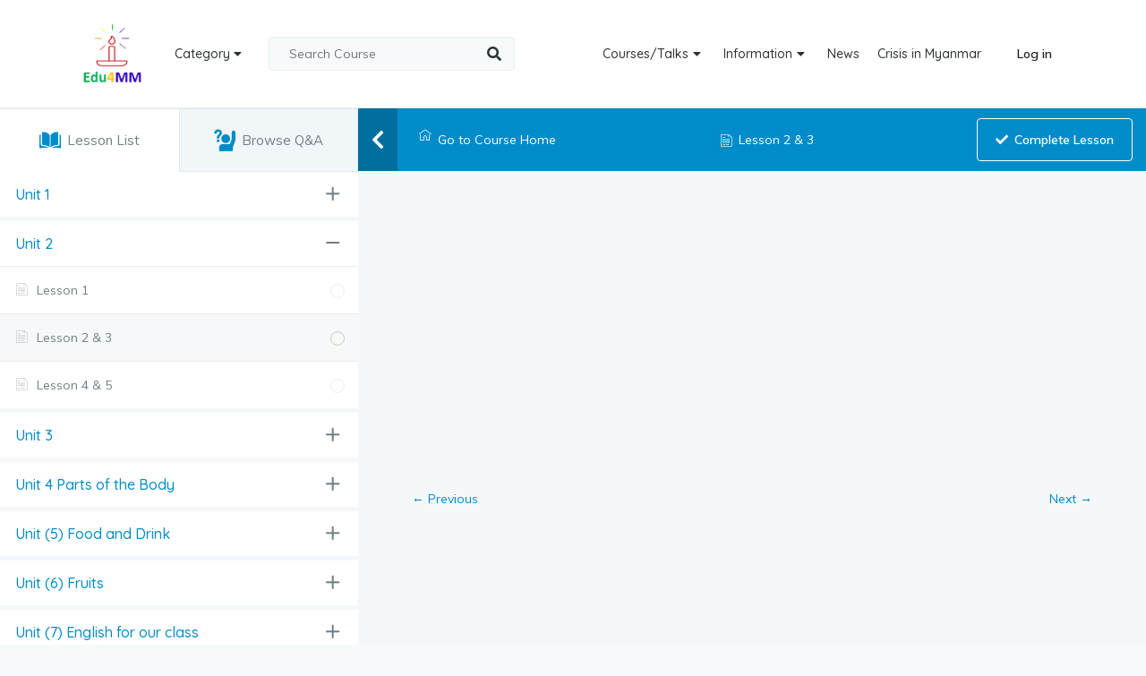

--- FILE ---
content_type: text/html; charset=UTF-8
request_url: https://edu4mm.com/courses/english-grade-1/lesson/lesson-2-3-2/
body_size: 34240
content:
<!DOCTYPE html>
<html lang="en-US">
<head>
    <meta charset="UTF-8">
    <meta name="viewport" content="width=device-width, initial-scale=1.0">
    <link rel="profile" href="https://gmpg.org/xfn/11">
    <link rel="pingback" href="https://edu4mm.com/xmlrpc.php">
    <link rel="shortcut icon" type="image/jpg" href="https://edu4mm.com/wp-content/uploads/2021/08/logo.png"/>
    <title>Lesson 2 &#038; 3 &#8211; Education for Myanmar</title>
<meta name='robots' content='max-image-preview:large' />
<link rel='dns-prefetch' href='//npmcdn.com' />
<link rel='dns-prefetch' href='//fonts.googleapis.com' />
<link rel='dns-prefetch' href='//s.w.org' />
<link rel="alternate" type="application/rss+xml" title="Education for Myanmar &raquo; Feed" href="https://edu4mm.com/feed/" />
<link rel="alternate" type="application/rss+xml" title="Education for Myanmar &raquo; Comments Feed" href="https://edu4mm.com/comments/feed/" />
		<!-- This site uses the Google Analytics by MonsterInsights plugin v8.10.0 - Using Analytics tracking - https://www.monsterinsights.com/ -->
							<script
				src="//www.googletagmanager.com/gtag/js?id=G-RTLGN8ZEZM"  data-cfasync="false" data-wpfc-render="false" type="text/javascript" async></script>
			<script data-cfasync="false" data-wpfc-render="false" type="text/javascript">
				var mi_version = '8.10.0';
				var mi_track_user = true;
				var mi_no_track_reason = '';
				
								var disableStrs = [
										'ga-disable-G-RTLGN8ZEZM',
														];

				/* Function to detect opted out users */
				function __gtagTrackerIsOptedOut() {
					for (var index = 0; index < disableStrs.length; index++) {
						if (document.cookie.indexOf(disableStrs[index] + '=true') > -1) {
							return true;
						}
					}

					return false;
				}

				/* Disable tracking if the opt-out cookie exists. */
				if (__gtagTrackerIsOptedOut()) {
					for (var index = 0; index < disableStrs.length; index++) {
						window[disableStrs[index]] = true;
					}
				}

				/* Opt-out function */
				function __gtagTrackerOptout() {
					for (var index = 0; index < disableStrs.length; index++) {
						document.cookie = disableStrs[index] + '=true; expires=Thu, 31 Dec 2099 23:59:59 UTC; path=/';
						window[disableStrs[index]] = true;
					}
				}

				if ('undefined' === typeof gaOptout) {
					function gaOptout() {
						__gtagTrackerOptout();
					}
				}
								window.dataLayer = window.dataLayer || [];

				window.MonsterInsightsDualTracker = {
					helpers: {},
					trackers: {},
				};
				if (mi_track_user) {
					function __gtagDataLayer() {
						dataLayer.push(arguments);
					}

					function __gtagTracker(type, name, parameters) {
						if (!parameters) {
							parameters = {};
						}

						if (parameters.send_to) {
							__gtagDataLayer.apply(null, arguments);
							return;
						}

						if (type === 'event') {
														parameters.send_to = monsterinsights_frontend.v4_id;
							var hookName = name;
							if (typeof parameters['event_category'] !== 'undefined') {
								hookName = parameters['event_category'] + ':' + name;
							}

							if (typeof MonsterInsightsDualTracker.trackers[hookName] !== 'undefined') {
								MonsterInsightsDualTracker.trackers[hookName](parameters);
							} else {
								__gtagDataLayer('event', name, parameters);
							}
							
													} else {
							__gtagDataLayer.apply(null, arguments);
						}
					}

					__gtagTracker('js', new Date());
					__gtagTracker('set', {
						'developer_id.dZGIzZG': true,
											});
										__gtagTracker('config', 'G-RTLGN8ZEZM', {"forceSSL":"true","link_attribution":"true"} );
															window.gtag = __gtagTracker;										(function () {
						/* https://developers.google.com/analytics/devguides/collection/analyticsjs/ */
						/* ga and __gaTracker compatibility shim. */
						var noopfn = function () {
							return null;
						};
						var newtracker = function () {
							return new Tracker();
						};
						var Tracker = function () {
							return null;
						};
						var p = Tracker.prototype;
						p.get = noopfn;
						p.set = noopfn;
						p.send = function () {
							var args = Array.prototype.slice.call(arguments);
							args.unshift('send');
							__gaTracker.apply(null, args);
						};
						var __gaTracker = function () {
							var len = arguments.length;
							if (len === 0) {
								return;
							}
							var f = arguments[len - 1];
							if (typeof f !== 'object' || f === null || typeof f.hitCallback !== 'function') {
								if ('send' === arguments[0]) {
									var hitConverted, hitObject = false, action;
									if ('event' === arguments[1]) {
										if ('undefined' !== typeof arguments[3]) {
											hitObject = {
												'eventAction': arguments[3],
												'eventCategory': arguments[2],
												'eventLabel': arguments[4],
												'value': arguments[5] ? arguments[5] : 1,
											}
										}
									}
									if ('pageview' === arguments[1]) {
										if ('undefined' !== typeof arguments[2]) {
											hitObject = {
												'eventAction': 'page_view',
												'page_path': arguments[2],
											}
										}
									}
									if (typeof arguments[2] === 'object') {
										hitObject = arguments[2];
									}
									if (typeof arguments[5] === 'object') {
										Object.assign(hitObject, arguments[5]);
									}
									if ('undefined' !== typeof arguments[1].hitType) {
										hitObject = arguments[1];
										if ('pageview' === hitObject.hitType) {
											hitObject.eventAction = 'page_view';
										}
									}
									if (hitObject) {
										action = 'timing' === arguments[1].hitType ? 'timing_complete' : hitObject.eventAction;
										hitConverted = mapArgs(hitObject);
										__gtagTracker('event', action, hitConverted);
									}
								}
								return;
							}

							function mapArgs(args) {
								var arg, hit = {};
								var gaMap = {
									'eventCategory': 'event_category',
									'eventAction': 'event_action',
									'eventLabel': 'event_label',
									'eventValue': 'event_value',
									'nonInteraction': 'non_interaction',
									'timingCategory': 'event_category',
									'timingVar': 'name',
									'timingValue': 'value',
									'timingLabel': 'event_label',
									'page': 'page_path',
									'location': 'page_location',
									'title': 'page_title',
								};
								for (arg in args) {
																		if (!(!args.hasOwnProperty(arg) || !gaMap.hasOwnProperty(arg))) {
										hit[gaMap[arg]] = args[arg];
									} else {
										hit[arg] = args[arg];
									}
								}
								return hit;
							}

							try {
								f.hitCallback();
							} catch (ex) {
							}
						};
						__gaTracker.create = newtracker;
						__gaTracker.getByName = newtracker;
						__gaTracker.getAll = function () {
							return [];
						};
						__gaTracker.remove = noopfn;
						__gaTracker.loaded = true;
						window['__gaTracker'] = __gaTracker;
					})();
									} else {
										console.log("");
					(function () {
						function __gtagTracker() {
							return null;
						}

						window['__gtagTracker'] = __gtagTracker;
						window['gtag'] = __gtagTracker;
					})();
									}
			</script>
				<!-- / Google Analytics by MonsterInsights -->
		<script type="text/javascript">
window._wpemojiSettings = {"baseUrl":"https:\/\/s.w.org\/images\/core\/emoji\/14.0.0\/72x72\/","ext":".png","svgUrl":"https:\/\/s.w.org\/images\/core\/emoji\/14.0.0\/svg\/","svgExt":".svg","source":{"concatemoji":"https:\/\/edu4mm.com\/wp-includes\/js\/wp-emoji-release.min.js?ver=6.0.3"}};
/*! This file is auto-generated */
!function(e,a,t){var n,r,o,i=a.createElement("canvas"),p=i.getContext&&i.getContext("2d");function s(e,t){var a=String.fromCharCode,e=(p.clearRect(0,0,i.width,i.height),p.fillText(a.apply(this,e),0,0),i.toDataURL());return p.clearRect(0,0,i.width,i.height),p.fillText(a.apply(this,t),0,0),e===i.toDataURL()}function c(e){var t=a.createElement("script");t.src=e,t.defer=t.type="text/javascript",a.getElementsByTagName("head")[0].appendChild(t)}for(o=Array("flag","emoji"),t.supports={everything:!0,everythingExceptFlag:!0},r=0;r<o.length;r++)t.supports[o[r]]=function(e){if(!p||!p.fillText)return!1;switch(p.textBaseline="top",p.font="600 32px Arial",e){case"flag":return s([127987,65039,8205,9895,65039],[127987,65039,8203,9895,65039])?!1:!s([55356,56826,55356,56819],[55356,56826,8203,55356,56819])&&!s([55356,57332,56128,56423,56128,56418,56128,56421,56128,56430,56128,56423,56128,56447],[55356,57332,8203,56128,56423,8203,56128,56418,8203,56128,56421,8203,56128,56430,8203,56128,56423,8203,56128,56447]);case"emoji":return!s([129777,127995,8205,129778,127999],[129777,127995,8203,129778,127999])}return!1}(o[r]),t.supports.everything=t.supports.everything&&t.supports[o[r]],"flag"!==o[r]&&(t.supports.everythingExceptFlag=t.supports.everythingExceptFlag&&t.supports[o[r]]);t.supports.everythingExceptFlag=t.supports.everythingExceptFlag&&!t.supports.flag,t.DOMReady=!1,t.readyCallback=function(){t.DOMReady=!0},t.supports.everything||(n=function(){t.readyCallback()},a.addEventListener?(a.addEventListener("DOMContentLoaded",n,!1),e.addEventListener("load",n,!1)):(e.attachEvent("onload",n),a.attachEvent("onreadystatechange",function(){"complete"===a.readyState&&t.readyCallback()})),(e=t.source||{}).concatemoji?c(e.concatemoji):e.wpemoji&&e.twemoji&&(c(e.twemoji),c(e.wpemoji)))}(window,document,window._wpemojiSettings);
</script>
<style type="text/css">
img.wp-smiley,
img.emoji {
	display: inline !important;
	border: none !important;
	box-shadow: none !important;
	height: 1em !important;
	width: 1em !important;
	margin: 0 0.07em !important;
	vertical-align: -0.1em !important;
	background: none !important;
	padding: 0 !important;
}
</style>
	<link rel='stylesheet' id='jquery-ui-css'  href='https://edu4mm.com/wp-content/plugins/wp-pagebuilder/assets/css/jquery-ui.css?ver=1.12.1' type='text/css' media='all' />
<link rel='stylesheet' id='animate-css'  href='https://edu4mm.com/wp-content/plugins/wp-pagebuilder/assets/css/animate.min.css?ver=all' type='text/css' media='all' />
<link rel='stylesheet' id='font-awesome-5-css'  href='https://edu4mm.com/wp-content/plugins/wp-pagebuilder/assets/css/font-awesome-5.min.css?ver=all' type='text/css' media='all' />
<link rel='stylesheet' id='wppb-fonts-css'  href='https://edu4mm.com/wp-content/plugins/wp-pagebuilder/assets/css/wppb-fonts.css?ver=all' type='text/css' media='all' />
<link rel='stylesheet' id='wppb-addons-css'  href='https://edu4mm.com/wp-content/plugins/wp-pagebuilder/assets/css/wppb-addons.css?ver=all' type='text/css' media='all' />
<link rel='stylesheet' id='wppb-main-css'  href='https://edu4mm.com/wp-content/plugins/wp-pagebuilder/assets/css/wppb-main.css?ver=all' type='text/css' media='all' />
<link rel='stylesheet' id='wp-block-library-css'  href='https://edu4mm.com/wp-includes/css/dist/block-library/style.min.css?ver=6.0.3' type='text/css' media='all' />
<style id='wp-block-library-theme-inline-css' type='text/css'>
.wp-block-audio figcaption{color:#555;font-size:13px;text-align:center}.is-dark-theme .wp-block-audio figcaption{color:hsla(0,0%,100%,.65)}.wp-block-code{border:1px solid #ccc;border-radius:4px;font-family:Menlo,Consolas,monaco,monospace;padding:.8em 1em}.wp-block-embed figcaption{color:#555;font-size:13px;text-align:center}.is-dark-theme .wp-block-embed figcaption{color:hsla(0,0%,100%,.65)}.blocks-gallery-caption{color:#555;font-size:13px;text-align:center}.is-dark-theme .blocks-gallery-caption{color:hsla(0,0%,100%,.65)}.wp-block-image figcaption{color:#555;font-size:13px;text-align:center}.is-dark-theme .wp-block-image figcaption{color:hsla(0,0%,100%,.65)}.wp-block-pullquote{border-top:4px solid;border-bottom:4px solid;margin-bottom:1.75em;color:currentColor}.wp-block-pullquote__citation,.wp-block-pullquote cite,.wp-block-pullquote footer{color:currentColor;text-transform:uppercase;font-size:.8125em;font-style:normal}.wp-block-quote{border-left:.25em solid;margin:0 0 1.75em;padding-left:1em}.wp-block-quote cite,.wp-block-quote footer{color:currentColor;font-size:.8125em;position:relative;font-style:normal}.wp-block-quote.has-text-align-right{border-left:none;border-right:.25em solid;padding-left:0;padding-right:1em}.wp-block-quote.has-text-align-center{border:none;padding-left:0}.wp-block-quote.is-large,.wp-block-quote.is-style-large,.wp-block-quote.is-style-plain{border:none}.wp-block-search .wp-block-search__label{font-weight:700}:where(.wp-block-group.has-background){padding:1.25em 2.375em}.wp-block-separator.has-css-opacity{opacity:.4}.wp-block-separator{border:none;border-bottom:2px solid;margin-left:auto;margin-right:auto}.wp-block-separator.has-alpha-channel-opacity{opacity:1}.wp-block-separator:not(.is-style-wide):not(.is-style-dots){width:100px}.wp-block-separator.has-background:not(.is-style-dots){border-bottom:none;height:1px}.wp-block-separator.has-background:not(.is-style-wide):not(.is-style-dots){height:2px}.wp-block-table thead{border-bottom:3px solid}.wp-block-table tfoot{border-top:3px solid}.wp-block-table td,.wp-block-table th{padding:.5em;border:1px solid;word-break:normal}.wp-block-table figcaption{color:#555;font-size:13px;text-align:center}.is-dark-theme .wp-block-table figcaption{color:hsla(0,0%,100%,.65)}.wp-block-video figcaption{color:#555;font-size:13px;text-align:center}.is-dark-theme .wp-block-video figcaption{color:hsla(0,0%,100%,.65)}.wp-block-template-part.has-background{padding:1.25em 2.375em;margin-top:0;margin-bottom:0}
</style>
<link rel='stylesheet' id='wp-components-css'  href='https://edu4mm.com/wp-includes/css/dist/components/style.min.css?ver=6.0.3' type='text/css' media='all' />
<link rel='stylesheet' id='wp-block-editor-css'  href='https://edu4mm.com/wp-includes/css/dist/block-editor/style.min.css?ver=6.0.3' type='text/css' media='all' />
<link rel='stylesheet' id='wp-nux-css'  href='https://edu4mm.com/wp-includes/css/dist/nux/style.min.css?ver=6.0.3' type='text/css' media='all' />
<link rel='stylesheet' id='wp-reusable-blocks-css'  href='https://edu4mm.com/wp-includes/css/dist/reusable-blocks/style.min.css?ver=6.0.3' type='text/css' media='all' />
<link rel='stylesheet' id='wp-editor-css'  href='https://edu4mm.com/wp-includes/css/dist/editor/style.min.css?ver=6.0.3' type='text/css' media='all' />
<link rel='stylesheet' id='edumax-core-global-style-css-css'  href='https://edu4mm.com/wp-content/plugins/edumax-core/assets/css/blocks.style.build.css?ver=6.0.3' type='text/css' media='all' />
<style id='global-styles-inline-css' type='text/css'>
body{--wp--preset--color--black: #000000;--wp--preset--color--cyan-bluish-gray: #abb8c3;--wp--preset--color--white: #ffffff;--wp--preset--color--pale-pink: #f78da7;--wp--preset--color--vivid-red: #cf2e2e;--wp--preset--color--luminous-vivid-orange: #ff6900;--wp--preset--color--luminous-vivid-amber: #fcb900;--wp--preset--color--light-green-cyan: #7bdcb5;--wp--preset--color--vivid-green-cyan: #00d084;--wp--preset--color--pale-cyan-blue: #8ed1fc;--wp--preset--color--vivid-cyan-blue: #0693e3;--wp--preset--color--vivid-purple: #9b51e0;--wp--preset--gradient--vivid-cyan-blue-to-vivid-purple: linear-gradient(135deg,rgba(6,147,227,1) 0%,rgb(155,81,224) 100%);--wp--preset--gradient--light-green-cyan-to-vivid-green-cyan: linear-gradient(135deg,rgb(122,220,180) 0%,rgb(0,208,130) 100%);--wp--preset--gradient--luminous-vivid-amber-to-luminous-vivid-orange: linear-gradient(135deg,rgba(252,185,0,1) 0%,rgba(255,105,0,1) 100%);--wp--preset--gradient--luminous-vivid-orange-to-vivid-red: linear-gradient(135deg,rgba(255,105,0,1) 0%,rgb(207,46,46) 100%);--wp--preset--gradient--very-light-gray-to-cyan-bluish-gray: linear-gradient(135deg,rgb(238,238,238) 0%,rgb(169,184,195) 100%);--wp--preset--gradient--cool-to-warm-spectrum: linear-gradient(135deg,rgb(74,234,220) 0%,rgb(151,120,209) 20%,rgb(207,42,186) 40%,rgb(238,44,130) 60%,rgb(251,105,98) 80%,rgb(254,248,76) 100%);--wp--preset--gradient--blush-light-purple: linear-gradient(135deg,rgb(255,206,236) 0%,rgb(152,150,240) 100%);--wp--preset--gradient--blush-bordeaux: linear-gradient(135deg,rgb(254,205,165) 0%,rgb(254,45,45) 50%,rgb(107,0,62) 100%);--wp--preset--gradient--luminous-dusk: linear-gradient(135deg,rgb(255,203,112) 0%,rgb(199,81,192) 50%,rgb(65,88,208) 100%);--wp--preset--gradient--pale-ocean: linear-gradient(135deg,rgb(255,245,203) 0%,rgb(182,227,212) 50%,rgb(51,167,181) 100%);--wp--preset--gradient--electric-grass: linear-gradient(135deg,rgb(202,248,128) 0%,rgb(113,206,126) 100%);--wp--preset--gradient--midnight: linear-gradient(135deg,rgb(2,3,129) 0%,rgb(40,116,252) 100%);--wp--preset--duotone--dark-grayscale: url('#wp-duotone-dark-grayscale');--wp--preset--duotone--grayscale: url('#wp-duotone-grayscale');--wp--preset--duotone--purple-yellow: url('#wp-duotone-purple-yellow');--wp--preset--duotone--blue-red: url('#wp-duotone-blue-red');--wp--preset--duotone--midnight: url('#wp-duotone-midnight');--wp--preset--duotone--magenta-yellow: url('#wp-duotone-magenta-yellow');--wp--preset--duotone--purple-green: url('#wp-duotone-purple-green');--wp--preset--duotone--blue-orange: url('#wp-duotone-blue-orange');--wp--preset--font-size--small: 14px;--wp--preset--font-size--medium: 20px;--wp--preset--font-size--large: 22px;--wp--preset--font-size--x-large: 42px;--wp--preset--font-size--regular: 16px;--wp--preset--font-size--larger: 38px;}.has-black-color{color: var(--wp--preset--color--black) !important;}.has-cyan-bluish-gray-color{color: var(--wp--preset--color--cyan-bluish-gray) !important;}.has-white-color{color: var(--wp--preset--color--white) !important;}.has-pale-pink-color{color: var(--wp--preset--color--pale-pink) !important;}.has-vivid-red-color{color: var(--wp--preset--color--vivid-red) !important;}.has-luminous-vivid-orange-color{color: var(--wp--preset--color--luminous-vivid-orange) !important;}.has-luminous-vivid-amber-color{color: var(--wp--preset--color--luminous-vivid-amber) !important;}.has-light-green-cyan-color{color: var(--wp--preset--color--light-green-cyan) !important;}.has-vivid-green-cyan-color{color: var(--wp--preset--color--vivid-green-cyan) !important;}.has-pale-cyan-blue-color{color: var(--wp--preset--color--pale-cyan-blue) !important;}.has-vivid-cyan-blue-color{color: var(--wp--preset--color--vivid-cyan-blue) !important;}.has-vivid-purple-color{color: var(--wp--preset--color--vivid-purple) !important;}.has-black-background-color{background-color: var(--wp--preset--color--black) !important;}.has-cyan-bluish-gray-background-color{background-color: var(--wp--preset--color--cyan-bluish-gray) !important;}.has-white-background-color{background-color: var(--wp--preset--color--white) !important;}.has-pale-pink-background-color{background-color: var(--wp--preset--color--pale-pink) !important;}.has-vivid-red-background-color{background-color: var(--wp--preset--color--vivid-red) !important;}.has-luminous-vivid-orange-background-color{background-color: var(--wp--preset--color--luminous-vivid-orange) !important;}.has-luminous-vivid-amber-background-color{background-color: var(--wp--preset--color--luminous-vivid-amber) !important;}.has-light-green-cyan-background-color{background-color: var(--wp--preset--color--light-green-cyan) !important;}.has-vivid-green-cyan-background-color{background-color: var(--wp--preset--color--vivid-green-cyan) !important;}.has-pale-cyan-blue-background-color{background-color: var(--wp--preset--color--pale-cyan-blue) !important;}.has-vivid-cyan-blue-background-color{background-color: var(--wp--preset--color--vivid-cyan-blue) !important;}.has-vivid-purple-background-color{background-color: var(--wp--preset--color--vivid-purple) !important;}.has-black-border-color{border-color: var(--wp--preset--color--black) !important;}.has-cyan-bluish-gray-border-color{border-color: var(--wp--preset--color--cyan-bluish-gray) !important;}.has-white-border-color{border-color: var(--wp--preset--color--white) !important;}.has-pale-pink-border-color{border-color: var(--wp--preset--color--pale-pink) !important;}.has-vivid-red-border-color{border-color: var(--wp--preset--color--vivid-red) !important;}.has-luminous-vivid-orange-border-color{border-color: var(--wp--preset--color--luminous-vivid-orange) !important;}.has-luminous-vivid-amber-border-color{border-color: var(--wp--preset--color--luminous-vivid-amber) !important;}.has-light-green-cyan-border-color{border-color: var(--wp--preset--color--light-green-cyan) !important;}.has-vivid-green-cyan-border-color{border-color: var(--wp--preset--color--vivid-green-cyan) !important;}.has-pale-cyan-blue-border-color{border-color: var(--wp--preset--color--pale-cyan-blue) !important;}.has-vivid-cyan-blue-border-color{border-color: var(--wp--preset--color--vivid-cyan-blue) !important;}.has-vivid-purple-border-color{border-color: var(--wp--preset--color--vivid-purple) !important;}.has-vivid-cyan-blue-to-vivid-purple-gradient-background{background: var(--wp--preset--gradient--vivid-cyan-blue-to-vivid-purple) !important;}.has-light-green-cyan-to-vivid-green-cyan-gradient-background{background: var(--wp--preset--gradient--light-green-cyan-to-vivid-green-cyan) !important;}.has-luminous-vivid-amber-to-luminous-vivid-orange-gradient-background{background: var(--wp--preset--gradient--luminous-vivid-amber-to-luminous-vivid-orange) !important;}.has-luminous-vivid-orange-to-vivid-red-gradient-background{background: var(--wp--preset--gradient--luminous-vivid-orange-to-vivid-red) !important;}.has-very-light-gray-to-cyan-bluish-gray-gradient-background{background: var(--wp--preset--gradient--very-light-gray-to-cyan-bluish-gray) !important;}.has-cool-to-warm-spectrum-gradient-background{background: var(--wp--preset--gradient--cool-to-warm-spectrum) !important;}.has-blush-light-purple-gradient-background{background: var(--wp--preset--gradient--blush-light-purple) !important;}.has-blush-bordeaux-gradient-background{background: var(--wp--preset--gradient--blush-bordeaux) !important;}.has-luminous-dusk-gradient-background{background: var(--wp--preset--gradient--luminous-dusk) !important;}.has-pale-ocean-gradient-background{background: var(--wp--preset--gradient--pale-ocean) !important;}.has-electric-grass-gradient-background{background: var(--wp--preset--gradient--electric-grass) !important;}.has-midnight-gradient-background{background: var(--wp--preset--gradient--midnight) !important;}.has-small-font-size{font-size: var(--wp--preset--font-size--small) !important;}.has-medium-font-size{font-size: var(--wp--preset--font-size--medium) !important;}.has-large-font-size{font-size: var(--wp--preset--font-size--large) !important;}.has-x-large-font-size{font-size: var(--wp--preset--font-size--x-large) !important;}
</style>
<link rel='stylesheet' id='tm-google-font-css'  href='//fonts.googleapis.com/css?family=Muli%3A400%7CQuicksand%3A500%2C500%2C600%2C600%2C600&#038;ver=6.0.3' type='text/css' media='all' />
<link rel='stylesheet' id='plugin-core-css-css'  href='https://edu4mm.com/wp-content/plugins/edumax-core/assets/css/themeum-core.css?ver=6.0.3' type='text/css' media='all' />
<link rel='stylesheet' id='buttons-css'  href='https://edu4mm.com/wp-includes/css/buttons.min.css?ver=6.0.3' type='text/css' media='all' />
<link rel='stylesheet' id='dashicons-css'  href='https://edu4mm.com/wp-includes/css/dashicons.min.css?ver=6.0.3' type='text/css' media='all' />
<link rel='stylesheet' id='editor-buttons-css'  href='https://edu4mm.com/wp-includes/css/editor.min.css?ver=6.0.3' type='text/css' media='all' />
<link rel='stylesheet' id='tutor-icon-css'  href='https://edu4mm.com/wp-content/plugins/tutor/assets/icons/css/tutor-icon.css?ver=1.9.4' type='text/css' media='all' />
<link rel='stylesheet' id='tutor-plyr-css'  href='https://edu4mm.com/wp-content/plugins/tutor/assets/packages/plyr/plyr.css?ver=1.9.4' type='text/css' media='all' />
<link rel='stylesheet' id='tutor-frontend-css'  href='https://edu4mm.com/wp-content/plugins/tutor/assets/css/tutor-front.min.css?ver=1.9.4' type='text/css' media='all' />
<style id='tutor-frontend-inline-css' type='text/css'>
:root{}
</style>
<link rel='stylesheet' id='wppb-pro-addon-css'  href='https://edu4mm.com/wp-content/plugins/wp-pagebuilder-pro/assets/css/wppb-pro-addon.css?ver=all' type='text/css' media='all' />
<link rel='stylesheet' id='mediaelement-css'  href='https://edu4mm.com/wp-includes/js/mediaelement/mediaelementplayer-legacy.min.css?ver=4.2.16' type='text/css' media='all' />
<link rel='stylesheet' id='wp-mediaelement-css'  href='https://edu4mm.com/wp-includes/js/mediaelement/wp-mediaelement.min.css?ver=6.0.3' type='text/css' media='all' />
<link rel='stylesheet' id='media-views-css'  href='https://edu4mm.com/wp-includes/css/media-views.min.css?ver=6.0.3' type='text/css' media='all' />
<link rel='stylesheet' id='imgareaselect-css'  href='https://edu4mm.com/wp-includes/js/imgareaselect/imgareaselect.css?ver=0.9.8' type='text/css' media='all' />
<link rel='stylesheet' id='bootstrap-min-css'  href='https://edu4mm.com/wp-content/themes/edumax/css/bootstrap.min.css?ver=all' type='text/css' media='all' />
<link rel='stylesheet' id='fontawesome.all.min-css'  href='https://edu4mm.com/wp-content/themes/edumax/css/fontawesome.all.min.css?ver=all' type='text/css' media='all' />
<link rel='stylesheet' id='niceselect-css'  href='https://edu4mm.com/wp-content/themes/edumax/css/nice-select.css?ver=all' type='text/css' media='all' />
<link rel='stylesheet' id='edumax-main-css'  href='https://edu4mm.com/wp-content/themes/edumax/css/main.css?ver=all' type='text/css' media='all' />
<link rel='stylesheet' id='edumax-woocommerce-css'  href='https://edu4mm.com/wp-content/themes/edumax/css/woocommerce.css?ver=all' type='text/css' media='all' />
<link rel='stylesheet' id='edumax-google-font-css'  href='//fonts.googleapis.com/css?family=Muli%3A300%2C300i%2C400%2C400i%2C600%2C600i%2C700%2C700i%2C800%2C800i%2C900%7CQuicksand%3A300%2C400%2C500%2C700&#038;ver=all' type='text/css' media='all' />
<link rel='stylesheet' id='edumax-style-css'  href='https://edu4mm.com/wp-content/themes/edumax/style.css?ver=6.0.3' type='text/css' media='all' />
<style id='edumax-style-inline-css' type='text/css'>
body{font-size:14px;font-family:Muli;font-weight: 400;line-height: 24px;color: #6d7382;}.common-menu-wrap li a, .header-cat-menu{font-size:14px;font-family:Quicksand;font-weight: 500;line-height: 35px;}h1{font-size:42px;font-family:Quicksand;font-weight: 500;line-height: 42px;}h2{font-size:36px;font-family:Quicksand;font-weight: 500;line-height: 36px;}h3{font-size:26px;font-family:Quicksand;font-weight: 500;line-height: 28px;}h4{font-size:18px;font-family:Quicksand;font-weight: 500;line-height: 26px;}h5{font-size:14px;font-family:Quicksand;font-weight: 500;line-height: 26px;}.site-header{ background-color: #ffffff; }.site-header{ padding-top: 20px; }.site-header{ padding-bottom: 20px; }.site-header{ margin-bottom: 0px; }.site-header.sticky{ position:fixed;top:0;left:auto; z-index:99999;margin:0 auto; width:100%;-webkit-animation: fadeInDown 400ms;animation: fadeInDown 400ms;}.admin-bar .site-header.sticky{top: 32px;}.site-header.sticky.header-transparent .main-menu-wrap{ margin-top: 0;}.site-header.sticky{ background-color: #ffffff;}.themeum-navbar-header .themeum-navbar-brand img{height:80px;}
                .edumax-signin-modal-popup .edumax-signin-popup-inner {
                    background-color : #fff;
                }
                .edumax-signin-popup-body .edumax-signin-modal-form {
                    border-right: 1px solid #fff;
                }
                .edumax-signin-modal-right {
                    border-left: 1px solid #fff;
                }
            
                .edumax-signin-popup-body h2,
                .edumax-signin-modal-right > p,
                .edumax-login-remember {
                    color : #1f2949;
                }
            
                .edumax-signin-modal-form button[type="submit"] {
                    background-color: #008cc9;
                    border: 1px solid #008cc9;
                }
            
                .edumax-signin-modal-form button[type="submit"]:hover {
                    background-color: #006fa0;
                    border: 1px solid #006fa0;
                }
            
                .edumax-signin-modal-form button[type="submit"] {
                    color: #fff;
                }
            
                .edumax-signin-modal-form button[type="submit"]:hover {
                    color: #fff;
                }
            .subtitle-cover h2.page-leading{font-size:49px;color:#ffffff;}.breadcrumb>li+li:before, .subtitle-cover .breadcrumb, .subtitle-cover .breadcrumb>.active{color:#fff;}.subtitle-cover .breadcrumb a{color:#fff;}.subtitle-cover .breadcrumb a:hover{color:#ffffff;}.subtitle-cover{padding:90px 0 80px; margin-bottom: 80px;}html{ background-color: #F6FAFB; }.sub_menu_bg{ background-color: #fff; }.sub_menu_text_color{ color: #191919; border-color: #eef0f2; }.sub_menu_text_color_hover:hover{ color: #50a2ff;}.common-menu-wrap .nav>li > ul::after{ border-color: transparent transparent #fff transparent; }#bottom-wrap{ background-color: #282836; }#bottom-wrap,.bottom-widget .widget h3.widget-title{ color: #B1B8C9; }#bottom-wrap a{ color: #8C94A8; }#bottom-wrap a:hover{ color: #ffffff; }#bottom-wrap{ padding-top: 80px; }#bottom-wrap{ padding-bottom: 45px; }#footer-wrap{ background-color: #000000; }.footer-copyright { color: #8C94A8; }.menu-footer-menu a{ color: #8C94A8; }.menu-footer-menu a:hover{ color: #ffffff; }#footer-wrap{ padding-top: 25px; }#footer-wrap{ padding-bottom: 25px; }body.error404,body.page-template-404{ width: 100%; height: 100%; min-height: 100%; }
</style>
<link rel='stylesheet' id='wppb-posts-css-css'  href='https://edu4mm.com/wp-content/plugins/wp-pagebuilder/addons/posts/assets/css/posts-addon.css?ver=6.0.3' type='text/css' media='all' />
<link rel='stylesheet' id='thm.animated.heading.style-css'  href='https://edu4mm.com/wp-content/plugins/wp-pagebuilder-pro/addons/animated_heading/assets/css/thm-animated-heading.css?ver=6.0.3' type='text/css' media='all' />
<script type='text/javascript' src='https://edu4mm.com/wp-content/plugins/google-analytics-for-wordpress/assets/js/frontend-gtag.min.js?ver=8.10.0' id='monsterinsights-frontend-script-js'></script>
<script data-cfasync="false" data-wpfc-render="false" type="text/javascript" id='monsterinsights-frontend-script-js-extra'>/* <![CDATA[ */
var monsterinsights_frontend = {"js_events_tracking":"true","download_extensions":"doc,pdf,ppt,zip,xls,docx,pptx,xlsx","inbound_paths":"[{\"path\":\"\\\/go\\\/\",\"label\":\"affiliate\"},{\"path\":\"\\\/recommend\\\/\",\"label\":\"affiliate\"}]","home_url":"https:\/\/edu4mm.com","hash_tracking":"false","ua":"","v4_id":"G-RTLGN8ZEZM"};/* ]]> */
</script>
<script type='text/javascript' src='https://edu4mm.com/wp-includes/js/jquery/jquery.min.js?ver=3.6.0' id='jquery-core-js'></script>
<script type='text/javascript' src='https://edu4mm.com/wp-includes/js/jquery/jquery-migrate.min.js?ver=3.3.2' id='jquery-migrate-js'></script>
<script type='text/javascript' src='https://edu4mm.com/wp-content/plugins/edumax-core/assets/js/main.js?ver=6.0.3' id='themeumcore-main-js'></script>
<script type='text/javascript' id='qubely_local_script-js-extra'>
/* <![CDATA[ */
var qubely_urls = {"plugin":"https:\/\/edu4mm.com\/wp-content\/plugins\/qubely\/","ajax":"https:\/\/edu4mm.com\/wp-admin\/admin-ajax.php","nonce":"1238e7f29b","actual_url":"edu4mm.com"};
/* ]]> */
</script>
<script type='text/javascript' id='qubely_container_width-js-extra'>
/* <![CDATA[ */
var qubely_container_width = {"sm":"540","md":"720","lg":"960","xl":"1140"};
/* ]]> */
</script>
<script type='text/javascript' id='utils-js-extra'>
/* <![CDATA[ */
var userSettings = {"url":"\/","uid":"0","time":"1768824772","secure":"1"};
/* ]]> */
</script>
<script type='text/javascript' src='https://edu4mm.com/wp-includes/js/utils.min.js?ver=6.0.3' id='utils-js'></script>
<script type='text/javascript' src='https://edu4mm.com/wp-includes/js/plupload/moxie.min.js?ver=1.3.5' id='moxiejs-js'></script>
<script type='text/javascript' src='https://edu4mm.com/wp-includes/js/plupload/plupload.min.js?ver=2.1.9' id='plupload-js'></script>
<!--[if lt IE 8]>
<script type='text/javascript' src='https://edu4mm.com/wp-includes/js/json2.min.js?ver=2015-05-03' id='json2-js'></script>
<![endif]-->
<link rel="EditURI" type="application/rsd+xml" title="RSD" href="https://edu4mm.com/xmlrpc.php?rsd" />
<link rel="wlwmanifest" type="application/wlwmanifest+xml" href="https://edu4mm.com/wp-includes/wlwmanifest.xml" /> 
<meta name="generator" content="WordPress 6.0.3" />
<meta name="generator" content="TutorLMS 1.9.4" />
<link rel="canonical" href="https://edu4mm.com/courses/english-grade-1/lesson/lesson-2-3-2/" />
<link rel='shortlink' href='https://edu4mm.com/?p=2052' />
<link rel="icon" href="https://edu4mm.com/wp-content/uploads/2021/08/cropped-android-chrome-512x512-1-32x32.png" sizes="32x32" />
<link rel="icon" href="https://edu4mm.com/wp-content/uploads/2021/08/cropped-android-chrome-512x512-1-192x192.png" sizes="192x192" />
<link rel="apple-touch-icon" href="https://edu4mm.com/wp-content/uploads/2021/08/cropped-android-chrome-512x512-1-180x180.png" />
<meta name="msapplication-TileImage" content="https://edu4mm.com/wp-content/uploads/2021/08/cropped-android-chrome-512x512-1-270x270.png" />
<style type="text/css"></style></head>
<body class="lesson-template-default single single-lesson postid-2052 qubely qubely-frontend fullwidth-bg">
<div id="page" class="hfeed site fullwidth">
    <header id="masthead" class="site-header header header-solid   ">
        <div class="container">
            <div class="main-menu-wrap row align-items-center no-gutters">
                <div class="col col-lg-auto order-1">
                    <div class="themeum-navbar-header">
                        <div class="logo-wrapper">
                            <a class="themeum-navbar-brand" href="https://edu4mm.com">
                                <img 
                                              class="enter-logo img-responsive" 
                                              src="https://edu4mm.com/wp-content/uploads/2021/08/logo.png" 
                                              alt="Logo"
                                              title="Logo"
                                        />                            </a>
                        </div>
                    </div><!--/#themeum-navbar-header-->
                </div><!--/.col-sm-2-->

                                    <div class="col-auto d-lg-none order-lg-2 order-4">
                        <button type="button" class="navbar-toggle" data-toggle="collapse" data-target=".navbar-collapse"><i class="fas fa-bars"></i></button>
                    </div>
                    <div id="mobile-menu" class="d-lg-none thm-mobile-menu order-lg-2 order-3">
                        <div class="collapse navbar-collapse">
                            <ul id="menu-main-menu" class="nav navbar-nav"><li id="menu-item-2435" class="menu-item menu-item-type-custom menu-item-object-custom menu-item-has-children menu-item-2435"><a title="Courses/Talks" href="https://edu4mm.com/courses/">Courses/Talks</a>
                <span class="menu-toggler collapsed" data-toggle="collapse" data-target=".collapse-2435">
                <i class="fas fa-angle-right"></i>
                </span>
<ul role="menu" class="collapse collapse-2435 ">
	<li id="menu-item-2436" class="menu-item menu-item-type-custom menu-item-object-custom menu-item-2436"><a title="Basic Education" href="https://edu4mm.com/courses/?s=&#038;course_level%5B%5D=beginner">Basic Education</a></li>
	<li id="menu-item-2437" class="menu-item menu-item-type-custom menu-item-object-custom menu-item-2437"><a title="Medicine and Healthcare" href="https://edu4mm.com/courses/?s=&#038;course_category%5B%5D=80">Medicine and Healthcare</a></li>
	<li id="menu-item-2438" class="menu-item menu-item-type-custom menu-item-object-custom menu-item-2438"><a title="Occupational Education" href="https://edu4mm.com/courses/?s=&#038;course_category%5B%5D=93">Occupational Education</a></li>
	<li id="menu-item-3236" class="menu-item menu-item-type-custom menu-item-object-custom menu-item-3236"><a title="Undergraduate" href="https://edu4mm.com/courses/?s=&#038;course_category%5B%5D=89">Undergraduate</a></li>
</ul>
</li>
<li id="menu-item-555" class="menu-item menu-item-type-custom menu-item-object-custom menu-item-has-children menu-item-555"><a title="Information" href="#">Information</a>
                <span class="menu-toggler collapsed" data-toggle="collapse" data-target=".collapse-555">
                <i class="fas fa-angle-right"></i>
                </span>
<ul role="menu" class="collapse collapse-555 ">
	<li id="menu-item-1008" class="menu-item menu-item-type-post_type menu-item-object-page menu-item-1008"><a title="Study Abroad &#038; Scholarships" href="https://edu4mm.com/study-abroad/">Study Abroad &#038; Scholarships</a></li>
	<li id="menu-item-585" class="menu-item menu-item-type-post_type menu-item-object-page menu-item-585"><a title="User Registration" href="https://edu4mm.com/student-registration-2/">User Registration</a></li>
	<li id="menu-item-584" class="menu-item menu-item-type-post_type menu-item-object-page menu-item-584"><a title="Instructor Registration" href="https://edu4mm.com/instructor-registration-2/">Instructor Registration</a></li>
	<li id="menu-item-983" class="menu-item menu-item-type-post_type menu-item-object-page menu-item-983"><a title="Info for Instructors" href="https://edu4mm.com/info-for-instructors/">Info for Instructors</a></li>
	<li id="menu-item-580" class="menu-item menu-item-type-post_type menu-item-object-page menu-item-580"><a title="Text Books &#038; Teacher Guides" href="https://edu4mm.com/text-books/">Text Books &#038; Teacher Guides</a></li>
	<li id="menu-item-695" class="menu-item menu-item-type-post_type menu-item-object-page menu-item-695"><a title="Useful links" href="https://edu4mm.com/useful-links/">Useful links</a></li>
	<li id="menu-item-581" class="menu-item menu-item-type-post_type menu-item-object-page menu-item-581"><a title="About Us" href="https://edu4mm.com/about-us/">About Us</a></li>
</ul>
</li>
<li id="menu-item-604" class="menu-item menu-item-type-taxonomy menu-item-object-category menu-item-604"><a title="News" href="https://edu4mm.com/category/news/">News</a></li>
<li id="menu-item-7360" class="menu-item menu-item-type-post_type menu-item-object-page menu-item-7360"><a title="Crisis in Myanmar" href="https://edu4mm.com/act/">Crisis in Myanmar</a></li>
</ul>                        </div>
                    </div><!--/.#mobile-menu-->
                
                <div class="d-lg-none col-12 order-lg-3 order-5 header-empty-column"></div>

                <div class="col-auto thm-cat-col order-lg-4 order-5">
                                            <div class="header-cat-menu">
                            <div>
                                Category                                <i class="fas fa-caret-down"></i>
                            </div>
                            <ul>
                                	<li class="cat-item cat-item-64"><a href="https://edu4mm.com/course-category/arts/">Arts</a>
</li>
	<li class="cat-item cat-item-91"><a href="https://edu4mm.com/course-category/basic-computer-knowledge/">Basic Computer Knowledge</a>
</li>
	<li class="cat-item cat-item-67"><a href="https://edu4mm.com/course-category/biology/">Biology</a>
</li>
	<li class="cat-item cat-item-68"><a href="https://edu4mm.com/course-category/chemistry/">Chemistry</a>
</li>
	<li class="cat-item cat-item-73"><a href="https://edu4mm.com/course-category/civil-engineering/">Civil Engineering</a>
</li>
	<li class="cat-item cat-item-70"><a href="https://edu4mm.com/course-category/computer-science/">Computer Science</a>
</li>
	<li class="cat-item cat-item-71"><a href="https://edu4mm.com/course-category/economics/">Economics</a>
</li>
	<li class="cat-item cat-item-72"><a href="https://edu4mm.com/course-category/electrical-engineering/">Electrical Engineering</a>
</li>
	<li class="cat-item cat-item-65"><a href="https://edu4mm.com/course-category/english/">English</a>
</li>
	<li class="cat-item cat-item-88"><a href="https://edu4mm.com/course-category/ethics/">Ethics</a>
</li>
	<li class="cat-item cat-item-85"><a href="https://edu4mm.com/course-category/general/">General</a>
</li>
	<li class="cat-item cat-item-87"><a href="https://edu4mm.com/course-category/geography/">Geography</a>
</li>
	<li class="cat-item cat-item-90"><a href="https://edu4mm.com/course-category/graduate-level/">Graduate level</a>
</li>
	<li class="cat-item cat-item-79"><a href="https://edu4mm.com/course-category/life-skills/">Life Skills</a>
</li>
	<li class="cat-item cat-item-20"><a href="https://edu4mm.com/course-category/math/">Math</a>
</li>
	<li class="cat-item cat-item-74"><a href="https://edu4mm.com/course-category/mechanical-engineering/">Mechanical Engineering</a>
</li>
	<li class="cat-item cat-item-80"><a href="https://edu4mm.com/course-category/medicine-healthcare/">Medicine and healthcare</a>
</li>
	<li class="cat-item cat-item-83"><a href="https://edu4mm.com/course-category/myanmar-language/">Myanmar Language</a>
</li>
	<li class="cat-item cat-item-93"><a href="https://edu4mm.com/course-category/occupational-education/">Occupational Education</a>
</li>
	<li class="cat-item cat-item-84"><a href="https://edu4mm.com/course-category/physical-education/">Physical Education</a>
</li>
	<li class="cat-item cat-item-69"><a href="https://edu4mm.com/course-category/physics/">Physics</a>
</li>
	<li class="cat-item cat-item-50"><a href="https://edu4mm.com/course-category/pre-college-levels/">Pre-College Levels (K-12)</a>
<ul class='children'>
	<li class="cat-item cat-item-52"><a href="https://edu4mm.com/course-category/grade-1/">Grade 1</a>
</li>
	<li class="cat-item cat-item-61"><a href="https://edu4mm.com/course-category/grade-0/">Grade 10</a>
</li>
	<li class="cat-item cat-item-62"><a href="https://edu4mm.com/course-category/grade-11/">Grade 11</a>
</li>
	<li class="cat-item cat-item-63"><a href="https://edu4mm.com/course-category/grade-12/">Grade 12</a>
</li>
	<li class="cat-item cat-item-53"><a href="https://edu4mm.com/course-category/grade-2/">Grade 2</a>
</li>
	<li class="cat-item cat-item-54"><a href="https://edu4mm.com/course-category/grade-3/">Grade 3</a>
</li>
	<li class="cat-item cat-item-55"><a href="https://edu4mm.com/course-category/grade-4/">Grade 4</a>
</li>
	<li class="cat-item cat-item-56"><a href="https://edu4mm.com/course-category/grade-5/">Grade 5</a>
</li>
	<li class="cat-item cat-item-57"><a href="https://edu4mm.com/course-category/grade-6/">Grade 6</a>
</li>
	<li class="cat-item cat-item-58"><a href="https://edu4mm.com/course-category/grade-7/">Grade 7</a>
</li>
	<li class="cat-item cat-item-59"><a href="https://edu4mm.com/course-category/grade-8/">Grade 8</a>
</li>
	<li class="cat-item cat-item-60"><a href="https://edu4mm.com/course-category/grade-9/">Grade 9</a>
</li>
	<li class="cat-item cat-item-51"><a href="https://edu4mm.com/course-category/kindergarten/">Kindergarten</a>
</li>
</ul>
</li>
	<li class="cat-item cat-item-92"><a href="https://edu4mm.com/course-category/safety/">Safety</a>
</li>
	<li class="cat-item cat-item-81"><a href="https://edu4mm.com/course-category/science/">Science</a>
</li>
	<li class="cat-item cat-item-82"><a href="https://edu4mm.com/course-category/social-science/">Social Science</a>
</li>
	<li class="cat-item cat-item-89"><a href="https://edu4mm.com/course-category/undergraduate-level/">Undergraduate level</a>
</li>
                            </ul>
                        </div>
                                    </div><!--/.thm-cat-col-->

                                <div class="col common-menu d-none d-lg-block order-lg-7">
                                                                        <div id="main-menu" class="common-menu-wrap">
                                <ul id="menu-main-menu-1" class="navigation-menu"><li class="menu-item menu-item-type-custom menu-item-object-custom menu-item-has-children menu-item-2435"><a href="https://edu4mm.com/courses/">Courses/Talks</a>
<ul class="sub-menu">
	<li class="menu-item menu-item-type-custom menu-item-object-custom menu-item-2436"><a href="https://edu4mm.com/courses/?s=&#038;course_level%5B%5D=beginner">Basic Education</a></li>
	<li class="menu-item menu-item-type-custom menu-item-object-custom menu-item-2437"><a href="https://edu4mm.com/courses/?s=&#038;course_category%5B%5D=80">Medicine and Healthcare</a></li>
	<li class="menu-item menu-item-type-custom menu-item-object-custom menu-item-2438"><a href="https://edu4mm.com/courses/?s=&#038;course_category%5B%5D=93">Occupational Education</a></li>
	<li class="menu-item menu-item-type-custom menu-item-object-custom menu-item-3236"><a href="https://edu4mm.com/courses/?s=&#038;course_category%5B%5D=89">Undergraduate</a></li>
</ul>
</li>
<li class="menu-item menu-item-type-custom menu-item-object-custom menu-item-has-children menu-item-555"><a href="#">Information</a>
<ul class="sub-menu">
	<li class="menu-item menu-item-type-post_type menu-item-object-page menu-item-1008"><a href="https://edu4mm.com/study-abroad/">Study Abroad &#038; Scholarships</a></li>
	<li class="menu-item menu-item-type-post_type menu-item-object-page menu-item-585"><a href="https://edu4mm.com/student-registration-2/">User Registration</a></li>
	<li class="menu-item menu-item-type-post_type menu-item-object-page menu-item-584"><a href="https://edu4mm.com/instructor-registration-2/">Instructor Registration</a></li>
	<li class="menu-item menu-item-type-post_type menu-item-object-page menu-item-983"><a href="https://edu4mm.com/info-for-instructors/">Info for Instructors</a></li>
	<li class="menu-item menu-item-type-post_type menu-item-object-page menu-item-580"><a href="https://edu4mm.com/text-books/">Text Books &#038; Teacher Guides</a></li>
	<li class="menu-item menu-item-type-post_type menu-item-object-page menu-item-695"><a href="https://edu4mm.com/useful-links/">Useful links</a></li>
	<li class="menu-item menu-item-type-post_type menu-item-object-page menu-item-581"><a href="https://edu4mm.com/about-us/">About Us</a></li>
</ul>
</li>
<li class="menu-item menu-item-type-taxonomy menu-item-object-category menu-item-604"><a href="https://edu4mm.com/category/news/">News</a></li>
<li class="menu-item menu-item-type-post_type menu-item-object-page menu-item-7360"><a href="https://edu4mm.com/act/">Crisis in Myanmar</a></li>
</ul>                            </div><!--/.col-sm-9-->
                                            </div><!--/#main-menu-->
                    
                                        <div class="col col-lg-auto order-lg-6 order-6 header-search-wrap">
                            <form class="edumax-header-search search_form_shortcode" role="search" action="https://edu4mm.com/courses/" method="get">
        <input class="edumax-ajax-search" data-url="https://edu4mm.com/wp-content/plugins/edumax-core/lib/search-data.php" type="text" name="s" value="" placeholder="Search Course"/>
        <button type="submit"><i class="fas fa-search"></i></button>
        <div class="edumax-course-search-results"></div>
    </form>
                        </div>
                                                                                                                                                            <div class="col-auto order-lg-7 order-2">
                                <div class="header_btn_group">
                                                                                                                        <a  class="login-popup edumax-login-tab-toggle" href='#tab-1'>Log in</a>
                                                                                                                                                    </div>
                            </div>
                                        </div><!--/.main-menu-wrap-->
            </div><!--/.container-->
    </header><!--/.header-->
    <div class="tutor-single-lesson-wrap ">
        <div class="tutor-lesson-sidebar">
			

    <div class="tutor-sidebar-tabs-wrap">
        <div class="tutor-tabs-btn-group">
            <a href="#tutor-lesson-sidebar-tab-content" class="active"> <i class="tutor-icon-education"></i> <span> Lesson List</span></a>
			                <a href="#tutor-lesson-sidebar-qa-tab-content"> <i class="tutor-icon-question-1"></i> <span>Browse Q&amp;A</span></a>
			        </div>

        <div class="tutor-sidebar-tabs-content">

            <div id="tutor-lesson-sidebar-tab-content" class="tutor-lesson-sidebar-tab-item">
				
                        <div class="tutor-topics-in-single-lesson tutor-topics-1720">
                            <div class="tutor-topics-title ">
                                <h3>
									Unit 1                                </h3>
                                <button class="tutor-single-lesson-topic-toggle"><i class="tutor-icon-plus"></i></button>
                            </div>

							
                            <div class="tutor-lessons-under-topic" style="display: none">
								
                                            <div class="tutor-single-lesson-items ">
                                                <a href="https://edu4mm.com/courses/english-grade-1/lesson/lesson-1-15/" class="tutor-single-lesson-a" data-lesson-id="1721">

													<i class='tutor-icon-document'></i>                                                    <span class="lesson_title">Lesson 1</span>
                                                    <span class="tutor-lesson-right-icons">
                                                        <i class='tutor-lesson-complete '></i>                                                    </span>
                                                </a>
                                            </div>

											
                                            <div class="tutor-single-lesson-items ">
                                                <a href="https://edu4mm.com/courses/english-grade-1/lesson/lesson-2-7/" class="tutor-single-lesson-a" data-lesson-id="1722">

													<i class='tutor-icon-document'></i>                                                    <span class="lesson_title">Lesson 2</span>
                                                    <span class="tutor-lesson-right-icons">
                                                        <i class='tutor-lesson-complete '></i>                                                    </span>
                                                </a>
                                            </div>

											
                                            <div class="tutor-single-lesson-items ">
                                                <a href="https://edu4mm.com/courses/english-grade-1/lesson/lesson-3-5/" class="tutor-single-lesson-a" data-lesson-id="1723">

													<i class='tutor-icon-document'></i>                                                    <span class="lesson_title">Lesson 3</span>
                                                    <span class="tutor-lesson-right-icons">
                                                        <i class='tutor-lesson-complete '></i>                                                    </span>
                                                </a>
                                            </div>

											
								                            </div>
                        </div>

						
                        <div class="tutor-topics-in-single-lesson tutor-topics-2050">
                            <div class="tutor-topics-title ">
                                <h3>
									Unit 2                                </h3>
                                <button class="tutor-single-lesson-topic-toggle"><i class="tutor-icon-plus"></i></button>
                            </div>

							
                            <div class="tutor-lessons-under-topic" style="display: none">
								
                                            <div class="tutor-single-lesson-items ">
                                                <a href="https://edu4mm.com/courses/english-grade-1/lesson/lesson-1-56/" class="tutor-single-lesson-a" data-lesson-id="2051">

													<i class='tutor-icon-document'></i>                                                    <span class="lesson_title">Lesson 1</span>
                                                    <span class="tutor-lesson-right-icons">
                                                        <i class='tutor-lesson-complete '></i>                                                    </span>
                                                </a>
                                            </div>

											
                                            <div class="tutor-single-lesson-items active">
                                                <a href="https://edu4mm.com/courses/english-grade-1/lesson/lesson-2-3-2/" class="tutor-single-lesson-a" data-lesson-id="2052">

													<i class='tutor-icon-document'></i>                                                    <span class="lesson_title">Lesson 2 &#038; 3</span>
                                                    <span class="tutor-lesson-right-icons">
                                                        <i class='tutor-lesson-complete '></i>                                                    </span>
                                                </a>
                                            </div>

											
                                            <div class="tutor-single-lesson-items ">
                                                <a href="https://edu4mm.com/courses/english-grade-1/lesson/lesson-4-5-2/" class="tutor-single-lesson-a" data-lesson-id="2053">

													<i class='tutor-icon-document'></i>                                                    <span class="lesson_title">Lesson 4 &#038; 5</span>
                                                    <span class="tutor-lesson-right-icons">
                                                        <i class='tutor-lesson-complete '></i>                                                    </span>
                                                </a>
                                            </div>

											
								                            </div>
                        </div>

						
                        <div class="tutor-topics-in-single-lesson tutor-topics-2054">
                            <div class="tutor-topics-title ">
                                <h3>
									Unit 3                                </h3>
                                <button class="tutor-single-lesson-topic-toggle"><i class="tutor-icon-plus"></i></button>
                            </div>

							
                            <div class="tutor-lessons-under-topic" style="display: none">
								
                                            <div class="tutor-single-lesson-items ">
                                                <a href="https://edu4mm.com/courses/english-grade-1/lesson/lesson-1-57/" class="tutor-single-lesson-a" data-lesson-id="2055">

													<i class='tutor-icon-document'></i>                                                    <span class="lesson_title">Lesson 1</span>
                                                    <span class="tutor-lesson-right-icons">
                                                        <i class='tutor-lesson-complete '></i>                                                    </span>
                                                </a>
                                            </div>

											
                                            <div class="tutor-single-lesson-items ">
                                                <a href="https://edu4mm.com/courses/english-grade-1/lesson/lesson-2-26/" class="tutor-single-lesson-a" data-lesson-id="2056">

													<i class='tutor-icon-document'></i>                                                    <span class="lesson_title">Lesson 2</span>
                                                    <span class="tutor-lesson-right-icons">
                                                        <i class='tutor-lesson-complete '></i>                                                    </span>
                                                </a>
                                            </div>

											
                                            <div class="tutor-single-lesson-items ">
                                                <a href="https://edu4mm.com/courses/english-grade-1/lesson/lesson-5-6-2/" class="tutor-single-lesson-a" data-lesson-id="2057">

													<i class='tutor-icon-document'></i>                                                    <span class="lesson_title">Lesson 5 &#038; 6</span>
                                                    <span class="tutor-lesson-right-icons">
                                                        <i class='tutor-lesson-complete '></i>                                                    </span>
                                                </a>
                                            </div>

											
								                            </div>
                        </div>

						
                        <div class="tutor-topics-in-single-lesson tutor-topics-3700">
                            <div class="tutor-topics-title ">
                                <h3>
									Unit 4 Parts of the Body                                </h3>
                                <button class="tutor-single-lesson-topic-toggle"><i class="tutor-icon-plus"></i></button>
                            </div>

							
                            <div class="tutor-lessons-under-topic" style="display: none">
								
                                            <div class="tutor-single-lesson-items ">
                                                <a href="https://edu4mm.com/courses/english-grade-1/lesson/part-1-26/" class="tutor-single-lesson-a" data-lesson-id="3701">

													<i class='tutor-icon-document'></i>                                                    <span class="lesson_title">Part 1</span>
                                                    <span class="tutor-lesson-right-icons">
                                                        <i class='tutor-lesson-complete '></i>                                                    </span>
                                                </a>
                                            </div>

											
                                            <div class="tutor-single-lesson-items ">
                                                <a href="https://edu4mm.com/courses/english-grade-1/lesson/part-2-25/" class="tutor-single-lesson-a" data-lesson-id="3702">

													<i class='tutor-icon-document'></i>                                                    <span class="lesson_title">Part 2</span>
                                                    <span class="tutor-lesson-right-icons">
                                                        <i class='tutor-lesson-complete '></i>                                                    </span>
                                                </a>
                                            </div>

											
                                            <div class="tutor-single-lesson-items ">
                                                <a href="https://edu4mm.com/courses/english-grade-1/lesson/part-3-20/" class="tutor-single-lesson-a" data-lesson-id="3703">

													<i class='tutor-icon-document'></i>                                                    <span class="lesson_title">Part 3</span>
                                                    <span class="tutor-lesson-right-icons">
                                                        <i class='tutor-lesson-complete '></i>                                                    </span>
                                                </a>
                                            </div>

											
								                            </div>
                        </div>

						
                        <div class="tutor-topics-in-single-lesson tutor-topics-3744">
                            <div class="tutor-topics-title ">
                                <h3>
									Unit (5) Food and Drink                                </h3>
                                <button class="tutor-single-lesson-topic-toggle"><i class="tutor-icon-plus"></i></button>
                            </div>

							
                            <div class="tutor-lessons-under-topic" style="display: none">
								
                                            <div class="tutor-single-lesson-items ">
                                                <a href="https://edu4mm.com/courses/english-grade-1/lesson/part-1-page-56-to-57/" class="tutor-single-lesson-a" data-lesson-id="3745">

													<i class='tutor-icon-document'></i>                                                    <span class="lesson_title">Part 1 Page (56 to 57)</span>
                                                    <span class="tutor-lesson-right-icons">
                                                        <i class='tutor-lesson-complete '></i>                                                    </span>
                                                </a>
                                            </div>

											
                                            <div class="tutor-single-lesson-items ">
                                                <a href="https://edu4mm.com/courses/english-grade-1/lesson/part-2-page-60-to-61/" class="tutor-single-lesson-a" data-lesson-id="3746">

													<i class='tutor-icon-document'></i>                                                    <span class="lesson_title">Part 2 Page (60 to 61)</span>
                                                    <span class="tutor-lesson-right-icons">
                                                        <i class='tutor-lesson-complete '></i>                                                    </span>
                                                </a>
                                            </div>

											
                                            <div class="tutor-single-lesson-items ">
                                                <a href="https://edu4mm.com/courses/english-grade-1/lesson/part-3-page-64-to-67/" class="tutor-single-lesson-a" data-lesson-id="3748">

													<i class='tutor-icon-document'></i>                                                    <span class="lesson_title">Part 3 Page (64 to 67)</span>
                                                    <span class="tutor-lesson-right-icons">
                                                        <i class='tutor-lesson-complete '></i>                                                    </span>
                                                </a>
                                            </div>

											
								                            </div>
                        </div>

						
                        <div class="tutor-topics-in-single-lesson tutor-topics-3770">
                            <div class="tutor-topics-title ">
                                <h3>
									Unit (6) Fruits                                </h3>
                                <button class="tutor-single-lesson-topic-toggle"><i class="tutor-icon-plus"></i></button>
                            </div>

							
                            <div class="tutor-lessons-under-topic" style="display: none">
								
                                            <div class="tutor-single-lesson-items ">
                                                <a href="https://edu4mm.com/courses/english-grade-1/lesson/part-1-page-68-to-69/" class="tutor-single-lesson-a" data-lesson-id="3771">

													<i class='tutor-icon-document'></i>                                                    <span class="lesson_title">Part 1, Page (68 to 69)</span>
                                                    <span class="tutor-lesson-right-icons">
                                                        <i class='tutor-lesson-complete '></i>                                                    </span>
                                                </a>
                                            </div>

											
                                            <div class="tutor-single-lesson-items ">
                                                <a href="https://edu4mm.com/courses/english-grade-1/lesson/part-2-page-70-to-73/" class="tutor-single-lesson-a" data-lesson-id="3772">

													<i class='tutor-icon-document'></i>                                                    <span class="lesson_title">Part 2, Page (70 to 73)</span>
                                                    <span class="tutor-lesson-right-icons">
                                                        <i class='tutor-lesson-complete '></i>                                                    </span>
                                                </a>
                                            </div>

											
                                            <div class="tutor-single-lesson-items ">
                                                <a href="https://edu4mm.com/courses/english-grade-1/lesson/part-3-page-74-to-77/" class="tutor-single-lesson-a" data-lesson-id="3773">

													<i class='tutor-icon-document'></i>                                                    <span class="lesson_title">Part 3, Page (74 to 77)</span>
                                                    <span class="tutor-lesson-right-icons">
                                                        <i class='tutor-lesson-complete '></i>                                                    </span>
                                                </a>
                                            </div>

											
								                            </div>
                        </div>

						
                        <div class="tutor-topics-in-single-lesson tutor-topics-3823">
                            <div class="tutor-topics-title ">
                                <h3>
									Unit (7) English for our class                                </h3>
                                <button class="tutor-single-lesson-topic-toggle"><i class="tutor-icon-plus"></i></button>
                            </div>

							
                            <div class="tutor-lessons-under-topic" style="display: none">
								
                                            <div class="tutor-single-lesson-items ">
                                                <a href="https://edu4mm.com/courses/english-grade-1/lesson/part-1-page-84-to-85/" class="tutor-single-lesson-a" data-lesson-id="3824">

													<i class='tutor-icon-document'></i>                                                    <span class="lesson_title">Part 1, Page (84 to 85)</span>
                                                    <span class="tutor-lesson-right-icons">
                                                        <i class='tutor-lesson-complete '></i>                                                    </span>
                                                </a>
                                            </div>

											
                                            <div class="tutor-single-lesson-items ">
                                                <a href="https://edu4mm.com/courses/english-grade-1/lesson/part-2-page-88-to-90/" class="tutor-single-lesson-a" data-lesson-id="3825">

													<i class='tutor-icon-document'></i>                                                    <span class="lesson_title">Part 2, Page (88 to 90)</span>
                                                    <span class="tutor-lesson-right-icons">
                                                        <i class='tutor-lesson-complete '></i>                                                    </span>
                                                </a>
                                            </div>

											
                                            <div class="tutor-single-lesson-items ">
                                                <a href="https://edu4mm.com/courses/english-grade-1/lesson/part-3-page-92-to-93/" class="tutor-single-lesson-a" data-lesson-id="3826">

													<i class='tutor-icon-document'></i>                                                    <span class="lesson_title">Part 3, Page (92 to 93)</span>
                                                    <span class="tutor-lesson-right-icons">
                                                        <i class='tutor-lesson-complete '></i>                                                    </span>
                                                </a>
                                            </div>

											
								                            </div>
                        </div>

						
                        <div class="tutor-topics-in-single-lesson tutor-topics-3827">
                            <div class="tutor-topics-title ">
                                <h3>
									Unit (8) My Family                                </h3>
                                <button class="tutor-single-lesson-topic-toggle"><i class="tutor-icon-plus"></i></button>
                            </div>

							
                            <div class="tutor-lessons-under-topic" style="display: none">
								
                                            <div class="tutor-single-lesson-items ">
                                                <a href="https://edu4mm.com/courses/english-grade-1/lesson/part-1-page-96-to-99/" class="tutor-single-lesson-a" data-lesson-id="3828">

													<i class='tutor-icon-document'></i>                                                    <span class="lesson_title">Part 1, Page (96 to 99)</span>
                                                    <span class="tutor-lesson-right-icons">
                                                        <i class='tutor-lesson-complete '></i>                                                    </span>
                                                </a>
                                            </div>

											
                                            <div class="tutor-single-lesson-items ">
                                                <a href="https://edu4mm.com/courses/english-grade-1/lesson/part-2-page-100-to-101/" class="tutor-single-lesson-a" data-lesson-id="3829">

													<i class='tutor-icon-document'></i>                                                    <span class="lesson_title">Part 2, Page (100 to 101)</span>
                                                    <span class="tutor-lesson-right-icons">
                                                        <i class='tutor-lesson-complete '></i>                                                    </span>
                                                </a>
                                            </div>

											
                                            <div class="tutor-single-lesson-items ">
                                                <a href="https://edu4mm.com/courses/english-grade-1/lesson/part-3-page-102-to-105/" class="tutor-single-lesson-a" data-lesson-id="3830">

													<i class='tutor-icon-document'></i>                                                    <span class="lesson_title">Part 3, Page (102 to 105)</span>
                                                    <span class="tutor-lesson-right-icons">
                                                        <i class='tutor-lesson-complete '></i>                                                    </span>
                                                </a>
                                            </div>

											
								                            </div>
                        </div>

						            </div>

            <div id="tutor-lesson-sidebar-qa-tab-content" class="tutor-lesson-sidebar-tab-item" style="display: none;">
				<div class="tutor-queston-and-answer-wrap">


    <div class="tutor_question_answer_wrap">
		
            <div class="tutor-lesson-sidebar-emptyqa-wrap">
                <i class="tutor-icon-question-2"></i>
                <h3>No questions yet</h3>
                <p>Be the first to ask your question! You’ll be able to add details in the next step.</p>
            </div>

		        </div>


    <div class="tutor-add-question-wrap">

        <h3>Ask a new question</h3>


        <form method="post" id="tutor-ask-question-form">
			<input type="hidden" id="_tutor_nonce" name="_tutor_nonce" value="6e161b6371" /><input type="hidden" name="_wp_http_referer" value="/courses/english-grade-1/lesson/lesson-2-3-2/" />            <input type="hidden" value="add_question" name="tutor_action"/>
            <input type="hidden" value="1719" name="tutor_course_id"/>

            <div class="tutor-form-group">
                <input type="text" name="question_title" value="" placeholder="Question Title" required="required">
            </div>

            <div class="tutor-form-group">
				<div id="wp-question-wrap" class="wp-core-ui wp-editor-wrap tmce-active"><div id="wp-question-editor-container" class="wp-editor-container"><textarea class="wp-editor-area" style="height: 100px" autocomplete="off" cols="40" name="question" id="question"></textarea></div>
</div>

            </div>

            <div class="tutor-form-group">
                <button type="submit" class="tutor_ask_question_btn tutor-button tutor-success" name="tutor_question_search_btn">Submit My Question</button>
            </div>
        </form>
    </div>



</div>
            </div>

        </div>

    </div>

        </div>
        <div id="tutor-single-entry-content" class="tutor-lesson-content tutor-single-entry-content tutor-single-entry-content-2052">
		    

<div class="tutor-single-page-top-bar">
    <div class="tutor-topbar-item tutor-hide-sidebar-bar">
        <a href="javascript:;" class="tutor-lesson-sidebar-hide-bar"><i class="tutor-icon-angle-left"></i> </a>
                <a href="https://edu4mm.com/courses/english-grade-1/" class="tutor-topbar-home-btn">
            <i class="tutor-icon-home"></i> Go to Course Home        </a>
    </div>
    <div class="tutor-topbar-item tutor-topbar-content-title-wrap">
        <i class='tutor-icon-document'></i> Lesson 2 &#038; 3    </div>

    <div class="tutor-topbar-item tutor-topbar-mark-to-done">
            <div class="tutor-single-lesson-segment tutor-lesson-complete-form-wrap">

        <form method="post">
			<input type="hidden" id="_tutor_nonce" name="_tutor_nonce" value="6e161b6371" /><input type="hidden" name="_wp_http_referer" value="/courses/english-grade-1/lesson/lesson-2-3-2/" />
            <input type="hidden" value="2052" name="lesson_id"/>
            <input type="hidden" value="tutor_complete_lesson" name="tutor_action"/>

            <button type="submit" class="course-complete-button tutor-button" name="complete_lesson_btn" value="complete_lesson"><i class="tutor-icon-mark"></i>Complete Lesson</button>
        </form>
    </div>
	    </div>

</div>


<div class="tutor-lesson-content-area">

    <input type="hidden" id="tutor_video_tracking_information" value="{&quot;post_id&quot;:2052,&quot;best_watch_time&quot;:0,&quot;autoload_next_course_content&quot;:false}">
		<p><iframe loading="lazy" title="Grade 1 English, Unit 2 Things around us, Lesson 2 and 3, Page 14 17, Part 2" width="500" height="281" src="https://www.youtube.com/embed/LP2NDVDPlFQ?feature=oembed" frameborder="0" allow="accelerometer; autoplay; clipboard-write; encrypted-media; gyroscope; picture-in-picture" allowfullscreen></iframe></p>
		
<div class="tutor-next-previous-pagination-wrap">
			<a class="tutor-previous-link tutor-previous-link-2051" href="https://edu4mm.com/courses/english-grade-1/lesson/lesson-1-56/">&leftarrow; Previous</a>
				<a class="tutor-next-link tutor-next-link-2053" href="https://edu4mm.com/courses/english-grade-1/lesson/lesson-4-5-2/">Next			&rightarrow;
		</a>
		</div>
</div>

        </div>
    </div>
                    <footer id="footer-wrap"> 
                <div class="container">
                    <div class="row clearfix">
                                                    <div class="col-12 col-lg-6">
                                <div class="footer-copyright text-center text-lg-left">
                                                                            &copy; 2024 Education for Myanmar. All Rights Reserved.                                    <br><a href="/privacy-policy-2/">Privacy Policy</a> | <a href="/terms-conditions/">Terms & Conditions</a>

                                </div> <!-- col-md-6 -->
                            </div> <!-- end footer-copyright -->
                                                

                                                     
                                            </div><!--/.row clearfix-->    
                </div><!--/.container-->    
            </footer><!--/#footer-wrap-->    
            </div> <!-- #page -->
    <!-- Modal registration -->

    <div class="edumax-signin-modal-popup" style="display: none;">
        <div class="edumax-modal-overlay"></div>
        <div class="edumax-signin-popup-inner" data-edumax-login-tab="tab-1">
            <a href="#" class="edumax-login-modal-close fas fa-times"></a>
            <div class="edumax-signin-popup-body">
                <div class="edumax-signin-modal-form">
                    <h2>Sign In</h2>
                    <form action="login" id="login" method="post">
                        <p class="status"></p>
                        <input type="text" id="username2" name="username" placeholder="Username">
                        <input type="password" id="password2" name="password" placeholder="Password">
                        <label for="rememberme" class="edumax-login-remember">
                            <input name="rememberme" type="checkbox" id="rememberme" value="forever" />
                            <span class="fas fa-check"></span>Remember Me                        </label>
                        <button class="edumax_btn btn-fill" type="submit">Login Now</button>
                        <input type="hidden" id="security2" name="security2" value="95deb71928" /><input type="hidden" name="_wp_http_referer" value="/courses/english-grade-1/lesson/lesson-2-3-2/" />                    </form>

                </div>
                <div class="edumax-signin-modal-right">
                                        <p>If you don’t already have an account click the button below to create your account.</p>
                    <a class='edumax-login-tab-toggle edumax_btn btn-fill bg-black' href='#tab-2'>Create New Account</a>
                                            <div class="edumax-login-popup-divider">OR</div>
                        <div class="eduamx-signin-modal-social">
                                                                                        <a href="#" class="facebook-login edumax_btn btn-fill bg-facebook" onclick="javascript:login();"> <i class="fab fa-facebook"></i> Login with Facebook</a>
                                <div id="fb-root"></div>
                                                                                </div>
                                    </div>
            </div>
            <div class="edumax-signin-popup-footer">
                So you can’t get in to your account? Did you <a href='https://edu4mm.com/wp-login.php?action=lostpassword'> forget your password? </a>            </div>
        </div> <!--edumax-signin-popup-inner-->
        <div class="edumax-signin-popup-inner" data-edumax-login-tab="tab-2"  style="display: none">
            <a href="#" class="edumax-login-modal-close fas fa-times"></a>
            <div class="edumax-signin-popup-body">
                <div class="edumax-signin-modal-form">
                    <h2>Registration</h2>
                    <form form id="registerform" action="login" method="post">
                        <p class="status"></p>
                        <div class="row">
                            <div class="col-sm-6">
                                <input type="text" id="nickname" name="nickname" placeholder="Nickname">
                                <input type="text" id="username" name="username" placeholder="Username">
                            </div>
                            <div class="col-sm-6">
                                <input type="text" id="email" name="email" placeholder="Email">
                                <input type="password" id="password" name="password" placeholder="Password">
                            </div>
                        </div>
                        <div class="row">
                            <div class="col-12">
                                <button class="edumax_btn btn-fill register_button" type="submit">Registration</button>
                                <input type="hidden" id="security" name="security" value="328fa472dc" /><input type="hidden" name="_wp_http_referer" value="/courses/english-grade-1/lesson/lesson-2-3-2/" />                            </div>
                        </div>
                    </form>
                </div>
            </div>
            <div class="edumax-signin-popup-footer">
                Already have an account? <a class='edumax-login-tab-toggle' href='#tab-1'> Sign In </a>            </div>
        </div><!--edumax-signin-popup-inner-->

    </div>
<div class='tutor-cart-box-login-form' style='display: none;'><span class='login-overlay-close'></span><div class='tutor-cart-box-login-form-inner'><button class='tutor-popup-form-close tutor-icon-line-cross'></button>
<div class="tutor-single-course-segment tutor-course-login-wrap">
    <div class="course-login-title">
        <h4>Login</h4>
    </div>

    <div class="tutor-single-course-login-form">
	    
<div class="tutor-login-form-wrap">
	
    
	<form name="loginform" id="loginform" method="post">

	
	<input type="hidden" id="_tutor_nonce" name="_tutor_nonce" value="6e161b6371" /><input type="hidden" name="_wp_http_referer" value="/courses/english-grade-1/lesson/lesson-2-3-2/" />	
	<input type="hidden" name="tutor_action" value="tutor_user_login" />
		<p class="login-username">
			<input type="text" placeholder="Username or Email Address" name="log" id="user_login" class="input" value="" size="20" />
		</p>

		<p class="login-password">
			<input type="password" placeholder="Password" name="pwd" id="user_pass" class="input" value="" size="20"/>
		</p>
		
		

		<div class="tutor-login-rememeber-wrap">
						<p class="login-remember">
				<label>
					<input name="rememberme" type="checkbox" id="rememberme" 
					value="forever"
					 					>
					Remember Me				</label>
			</p>
					    <a href="https://edu4mm.com/dashboard/retrieve-password">
		    	Forgot Password?		    </a>
		</div>
		
		
		<p class="login-submit">
			<input type="submit" name="wp-submit" id="wp-submit" class="tutor-button" value="Log In" />
			<input type="hidden" name="redirect_to" value="https://edu4mm.com/courses/english-grade-1/lesson/lesson-2-3-2/" />
		</p>
		
						<p class="tutor-form-register-wrap">
					<a href="https://edu4mm.com/student-registration/?redirect_to=https://edu4mm.com/courses/english-grade-1/lesson/lesson-2-3-2/">
						Create a new account					</a>
				</p>
					</form>

    </div>
    </div>
</div>
</div></div><script type='text/javascript'> var facebook_app_ID = 850185415582388 </script>    <script type="text/javascript">
	    (function(d){
	        var js, id = 'facebook-jssdk', ref = d.getElementsByTagName('script')[0];
	        if (d.getElementById(id)) {return;}
	        js = d.createElement('script'); js.id = id; js.async = true;
	        js.src = "//connect.facebook.net/en_US/all.js";
	        ref.parentNode.insertBefore(js, ref);
	    }(document));
	    window.fbAsyncInit = function() {
	      		FB.init({
	            	appId: facebook_app_ID,
	            	status: true,
	            	cookie: true,
	            	xfbml: true
	        	});  
	    };
		function login() {
			FB.login(function(response) {
				FB.api('/me', { locale: 'en_US', fields: 'name, email' },
					function(response2) {
						if (typeof response2.error == 'undefined') {
							jQuery(document).ready(function($){'use strict';
      					//console.log(response2);
								$.ajax({
							        type: 'POST',
							        dataType: 'json',
							        url: ajax_object.ajaxurl,
							        data: { 
							            'action': 'ajaxfacebooklogin', //calls wp_ajax_nopriv_ajaxlogin
							            'id_token': response.authResponse.accessToken,
							            'useremail': response2.email,
							            'username': response2.name,
							            'security': $( 'form#login #security2').val() },
							        success: function(data){
							            //$('form#login div.login-error').text(data.message);
							            if (data.loggedin == true){
      												$('form#login div.login-error').removeClass('alert-danger').addClass('alert-success');
      												$('form#login div.login-error').text(data.message);
							                document.location.href = ajax_object.redirecturl;
							            }else{
      												$('form#login div.login-error').removeClass('alert-success').addClass('alert-danger');
      												$('form#login div.login-error').text(data.message);
      										}
							            if($('.login-error').text() == ''){
							                $('form#login div.login-error').hide();
							            }else{
							                $('form#login div.login-error').show();
							            }
							        }
							    });
						    });
							// console.log('FB Login Working!');
							// console.log(response2);
						}else{
							// console.log('FB Login Error!');
							// console.log(response);
						}
					}
				);
			}, {scope: 'public_profile,email'});    
		}
	</script>

		<script type="text/html" id="tmpl-media-frame">
		<div class="media-frame-title" id="media-frame-title"></div>
		<h2 class="media-frame-menu-heading">Actions</h2>
		<button type="button" class="button button-link media-frame-menu-toggle" aria-expanded="false">
			Menu			<span class="dashicons dashicons-arrow-down" aria-hidden="true"></span>
		</button>
		<div class="media-frame-menu"></div>
		<div class="media-frame-tab-panel">
			<div class="media-frame-router"></div>
			<div class="media-frame-content"></div>
		</div>
		<h2 class="media-frame-actions-heading screen-reader-text">
		Selected media actions		</h2>
		<div class="media-frame-toolbar"></div>
		<div class="media-frame-uploader"></div>
	</script>

		<script type="text/html" id="tmpl-media-modal">
		<div tabindex="0" class="media-modal wp-core-ui" role="dialog" aria-labelledby="media-frame-title">
			<# if ( data.hasCloseButton ) { #>
				<button type="button" class="media-modal-close"><span class="media-modal-icon"><span class="screen-reader-text">Close dialog</span></span></button>
			<# } #>
			<div class="media-modal-content" role="document"></div>
		</div>
		<div class="media-modal-backdrop"></div>
	</script>

		<script type="text/html" id="tmpl-uploader-window">
		<div class="uploader-window-content">
			<div class="uploader-editor-title">Drop files to upload</div>
		</div>
	</script>

		<script type="text/html" id="tmpl-uploader-editor">
		<div class="uploader-editor-content">
			<div class="uploader-editor-title">Drop files to upload</div>
		</div>
	</script>

		<script type="text/html" id="tmpl-uploader-inline">
		<# var messageClass = data.message ? 'has-upload-message' : 'no-upload-message'; #>
		<# if ( data.canClose ) { #>
		<button class="close dashicons dashicons-no"><span class="screen-reader-text">Close uploader</span></button>
		<# } #>
		<div class="uploader-inline-content {{ messageClass }}">
		<# if ( data.message ) { #>
			<h2 class="upload-message">{{ data.message }}</h2>
		<# } #>
					<div class="upload-ui">
				<h2 class="upload-instructions drop-instructions">Drop files to upload</h2>
				<p class="upload-instructions drop-instructions">or</p>
				<button type="button" class="browser button button-hero" aria-labelledby="post-upload-info">Select Files</button>
			</div>

			<div class="upload-inline-status"></div>

			<div class="post-upload-ui" id="post-upload-info">
				
				<p class="max-upload-size">
				Maximum upload file size: 30 MB.				</p>

				<# if ( data.suggestedWidth && data.suggestedHeight ) { #>
					<p class="suggested-dimensions">
						Suggested image dimensions: {{data.suggestedWidth}} by {{data.suggestedHeight}} pixels.					</p>
				<# } #>

							</div>
				</div>
	</script>

		<script type="text/html" id="tmpl-media-library-view-switcher">
		<a href="https://edu4mm.com/wp-admin/upload.php?mode=list" class="view-list">
			<span class="screen-reader-text">List view</span>
		</a>
		<a href="https://edu4mm.com/wp-admin/upload.php?mode=grid" class="view-grid current" aria-current="page">
			<span class="screen-reader-text">Grid view</span>
		</a>
	</script>

		<script type="text/html" id="tmpl-uploader-status">
		<h2>Uploading</h2>

		<div class="media-progress-bar"><div></div></div>
		<div class="upload-details">
			<span class="upload-count">
				<span class="upload-index"></span> / <span class="upload-total"></span>
			</span>
			<span class="upload-detail-separator">&ndash;</span>
			<span class="upload-filename"></span>
		</div>
		<div class="upload-errors"></div>
		<button type="button" class="button upload-dismiss-errors">Dismiss errors</button>
	</script>

		<script type="text/html" id="tmpl-uploader-status-error">
		<span class="upload-error-filename">{{{ data.filename }}}</span>
		<span class="upload-error-message">{{ data.message }}</span>
	</script>

		<script type="text/html" id="tmpl-edit-attachment-frame">
		<div class="edit-media-header">
			<button class="left dashicons"<# if ( ! data.hasPrevious ) { #> disabled<# } #>><span class="screen-reader-text">Edit previous media item</span></button>
			<button class="right dashicons"<# if ( ! data.hasNext ) { #> disabled<# } #>><span class="screen-reader-text">Edit next media item</span></button>
			<button type="button" class="media-modal-close"><span class="media-modal-icon"><span class="screen-reader-text">Close dialog</span></span></button>
		</div>
		<div class="media-frame-title"></div>
		<div class="media-frame-content"></div>
	</script>

		<script type="text/html" id="tmpl-attachment-details-two-column">
		<div class="attachment-media-view {{ data.orientation }}">
			<h2 class="screen-reader-text">Attachment Preview</h2>
			<div class="thumbnail thumbnail-{{ data.type }}">
				<# if ( data.uploading ) { #>
					<div class="media-progress-bar"><div></div></div>
				<# } else if ( data.sizes && data.sizes.large ) { #>
					<img class="details-image" src="{{ data.sizes.large.url }}" draggable="false" alt="" />
				<# } else if ( data.sizes && data.sizes.full ) { #>
					<img class="details-image" src="{{ data.sizes.full.url }}" draggable="false" alt="" />
				<# } else if ( -1 === jQuery.inArray( data.type, [ 'audio', 'video' ] ) ) { #>
					<img class="details-image icon" src="{{ data.icon }}" draggable="false" alt="" />
				<# } #>

				<# if ( 'audio' === data.type ) { #>
				<div class="wp-media-wrapper wp-audio">
					<audio style="visibility: hidden" controls class="wp-audio-shortcode" width="100%" preload="none">
						<source type="{{ data.mime }}" src="{{ data.url }}" />
					</audio>
				</div>
				<# } else if ( 'video' === data.type ) {
					var w_rule = '';
					if ( data.width ) {
						w_rule = 'width: ' + data.width + 'px;';
					} else if ( wp.media.view.settings.contentWidth ) {
						w_rule = 'width: ' + wp.media.view.settings.contentWidth + 'px;';
					}
				#>
				<div style="{{ w_rule }}" class="wp-media-wrapper wp-video">
					<video controls="controls" class="wp-video-shortcode" preload="metadata"
						<# if ( data.width ) { #>width="{{ data.width }}"<# } #>
						<# if ( data.height ) { #>height="{{ data.height }}"<# } #>
						<# if ( data.image && data.image.src !== data.icon ) { #>poster="{{ data.image.src }}"<# } #>>
						<source type="{{ data.mime }}" src="{{ data.url }}" />
					</video>
				</div>
				<# } #>

				<div class="attachment-actions">
					<# if ( 'image' === data.type && ! data.uploading && data.sizes && data.can.save ) { #>
					<button type="button" class="button edit-attachment">Edit Image</button>
					<# } else if ( 'pdf' === data.subtype && data.sizes ) { #>
					<p>Document Preview</p>
					<# } #>
				</div>
			</div>
		</div>
		<div class="attachment-info">
			<span class="settings-save-status" role="status">
				<span class="spinner"></span>
				<span class="saved">Saved.</span>
			</span>
			<div class="details">
				<h2 class="screen-reader-text">Details</h2>
				<div class="uploaded"><strong>Uploaded on:</strong> {{ data.dateFormatted }}</div>
				<div class="uploaded-by">
					<strong>Uploaded by:</strong>
						<# if ( data.authorLink ) { #>
							<a href="{{ data.authorLink }}">{{ data.authorName }}</a>
						<# } else { #>
							{{ data.authorName }}
						<# } #>
				</div>
				<# if ( data.uploadedToTitle ) { #>
					<div class="uploaded-to">
						<strong>Uploaded to:</strong>
						<# if ( data.uploadedToLink ) { #>
							<a href="{{ data.uploadedToLink }}">{{ data.uploadedToTitle }}</a>
						<# } else { #>
							{{ data.uploadedToTitle }}
						<# } #>
					</div>
				<# } #>
				<div class="filename"><strong>File name:</strong> {{ data.filename }}</div>
				<div class="file-type"><strong>File type:</strong> {{ data.mime }}</div>
				<div class="file-size"><strong>File size:</strong> {{ data.filesizeHumanReadable }}</div>
				<# if ( 'image' === data.type && ! data.uploading ) { #>
					<# if ( data.width && data.height ) { #>
						<div class="dimensions"><strong>Dimensions:</strong>
							{{ data.width }} by {{ data.height }} pixels						</div>
					<# } #>

					<# if ( data.originalImageURL && data.originalImageName ) { #>
						Original image:						<a href="{{ data.originalImageURL }}">{{data.originalImageName}}</a>
					<# } #>
				<# } #>

				<# if ( data.fileLength && data.fileLengthHumanReadable ) { #>
					<div class="file-length"><strong>Length:</strong>
						<span aria-hidden="true">{{ data.fileLength }}</span>
						<span class="screen-reader-text">{{ data.fileLengthHumanReadable }}</span>
					</div>
				<# } #>

				<# if ( 'audio' === data.type && data.meta.bitrate ) { #>
					<div class="bitrate">
						<strong>Bitrate:</strong> {{ Math.round( data.meta.bitrate / 1000 ) }}kb/s
						<# if ( data.meta.bitrate_mode ) { #>
						{{ ' ' + data.meta.bitrate_mode.toUpperCase() }}
						<# } #>
					</div>
				<# } #>

				<# if ( data.mediaStates ) { #>
					<div class="media-states"><strong>Used as:</strong> {{ data.mediaStates }}</div>
				<# } #>

				<div class="compat-meta">
					<# if ( data.compat && data.compat.meta ) { #>
						{{{ data.compat.meta }}}
					<# } #>
				</div>
			</div>

			<div class="settings">
				<# var maybeReadOnly = data.can.save || data.allowLocalEdits ? '' : 'readonly'; #>
				<# if ( 'image' === data.type ) { #>
					<span class="setting has-description" data-setting="alt">
						<label for="attachment-details-two-column-alt-text" class="name">Alternative Text</label>
						<input type="text" id="attachment-details-two-column-alt-text" value="{{ data.alt }}" aria-describedby="alt-text-description" {{ maybeReadOnly }} />
					</span>
					<p class="description" id="alt-text-description"><a href="https://www.w3.org/WAI/tutorials/images/decision-tree" target="_blank" rel="noopener">Learn how to describe the purpose of the image<span class="screen-reader-text"> (opens in a new tab)</span></a>. Leave empty if the image is purely decorative.</p>
				<# } #>
								<span class="setting" data-setting="title">
					<label for="attachment-details-two-column-title" class="name">Title</label>
					<input type="text" id="attachment-details-two-column-title" value="{{ data.title }}" {{ maybeReadOnly }} />
				</span>
								<# if ( 'audio' === data.type ) { #>
								<span class="setting" data-setting="artist">
					<label for="attachment-details-two-column-artist" class="name">Artist</label>
					<input type="text" id="attachment-details-two-column-artist" value="{{ data.artist || data.meta.artist || '' }}" />
				</span>
								<span class="setting" data-setting="album">
					<label for="attachment-details-two-column-album" class="name">Album</label>
					<input type="text" id="attachment-details-two-column-album" value="{{ data.album || data.meta.album || '' }}" />
				</span>
								<# } #>
				<span class="setting" data-setting="caption">
					<label for="attachment-details-two-column-caption" class="name">Caption</label>
					<textarea id="attachment-details-two-column-caption" {{ maybeReadOnly }}>{{ data.caption }}</textarea>
				</span>
				<span class="setting" data-setting="description">
					<label for="attachment-details-two-column-description" class="name">Description</label>
					<textarea id="attachment-details-two-column-description" {{ maybeReadOnly }}>{{ data.description }}</textarea>
				</span>
				<span class="setting" data-setting="url">
					<label for="attachment-details-two-column-copy-link" class="name">File URL:</label>
					<input type="text" class="attachment-details-copy-link" id="attachment-details-two-column-copy-link" value="{{ data.url }}" readonly />
					<span class="copy-to-clipboard-container">
						<button type="button" class="button button-small copy-attachment-url" data-clipboard-target="#attachment-details-two-column-copy-link">Copy URL to clipboard</button>
						<span class="success hidden" aria-hidden="true">Copied!</span>
					</span>
				</span>
				<div class="attachment-compat"></div>
			</div>

			<div class="actions">
				<# if ( data.link ) { #>
					<a class="view-attachment" href="{{ data.link }}">View attachment page</a>
				<# } #>
				<# if ( data.can.save ) { #>
					<# if ( data.link ) { #>
						<span class="links-separator">|</span>
					<# } #>
					<a href="{{ data.editLink }}">Edit more details</a>
				<# } #>
				<# if ( ! data.uploading && data.can.remove ) { #>
					<# if ( data.link || data.can.save ) { #>
						<span class="links-separator">|</span>
					<# } #>
											<button type="button" class="button-link delete-attachment">Delete permanently</button>
									<# } #>
			</div>
		</div>
	</script>

		<script type="text/html" id="tmpl-attachment">
		<div class="attachment-preview js--select-attachment type-{{ data.type }} subtype-{{ data.subtype }} {{ data.orientation }}">
			<div class="thumbnail">
				<# if ( data.uploading ) { #>
					<div class="media-progress-bar"><div style="width: {{ data.percent }}%"></div></div>
				<# } else if ( 'image' === data.type && data.size && data.size.url ) { #>
					<div class="centered">
						<img src="{{ data.size.url }}" draggable="false" alt="" />
					</div>
				<# } else { #>
					<div class="centered">
						<# if ( data.image && data.image.src && data.image.src !== data.icon ) { #>
							<img src="{{ data.image.src }}" class="thumbnail" draggable="false" alt="" />
						<# } else if ( data.sizes && data.sizes.medium ) { #>
							<img src="{{ data.sizes.medium.url }}" class="thumbnail" draggable="false" alt="" />
						<# } else { #>
							<img src="{{ data.icon }}" class="icon" draggable="false" alt="" />
						<# } #>
					</div>
					<div class="filename">
						<div>{{ data.filename }}</div>
					</div>
				<# } #>
			</div>
			<# if ( data.buttons.close ) { #>
				<button type="button" class="button-link attachment-close media-modal-icon"><span class="screen-reader-text">Remove</span></button>
			<# } #>
		</div>
		<# if ( data.buttons.check ) { #>
			<button type="button" class="check" tabindex="-1"><span class="media-modal-icon"></span><span class="screen-reader-text">Deselect</span></button>
		<# } #>
		<#
		var maybeReadOnly = data.can.save || data.allowLocalEdits ? '' : 'readonly';
		if ( data.describe ) {
			if ( 'image' === data.type ) { #>
				<input type="text" value="{{ data.caption }}" class="describe" data-setting="caption"
					aria-label="Caption"
					placeholder="Caption&hellip;" {{ maybeReadOnly }} />
			<# } else { #>
				<input type="text" value="{{ data.title }}" class="describe" data-setting="title"
					<# if ( 'video' === data.type ) { #>
						aria-label="Video title"
						placeholder="Video title&hellip;"
					<# } else if ( 'audio' === data.type ) { #>
						aria-label="Audio title"
						placeholder="Audio title&hellip;"
					<# } else { #>
						aria-label="Media title"
						placeholder="Media title&hellip;"
					<# } #> {{ maybeReadOnly }} />
			<# }
		} #>
	</script>

		<script type="text/html" id="tmpl-attachment-details">
		<h2>
			Attachment Details			<span class="settings-save-status" role="status">
				<span class="spinner"></span>
				<span class="saved">Saved.</span>
			</span>
		</h2>
		<div class="attachment-info">

			<# if ( 'audio' === data.type ) { #>
				<div class="wp-media-wrapper wp-audio">
					<audio style="visibility: hidden" controls class="wp-audio-shortcode" width="100%" preload="none">
						<source type="{{ data.mime }}" src="{{ data.url }}" />
					</audio>
				</div>
			<# } else if ( 'video' === data.type ) {
				var w_rule = '';
				if ( data.width ) {
					w_rule = 'width: ' + data.width + 'px;';
				} else if ( wp.media.view.settings.contentWidth ) {
					w_rule = 'width: ' + wp.media.view.settings.contentWidth + 'px;';
				}
			#>
				<div style="{{ w_rule }}" class="wp-media-wrapper wp-video">
					<video controls="controls" class="wp-video-shortcode" preload="metadata"
						<# if ( data.width ) { #>width="{{ data.width }}"<# } #>
						<# if ( data.height ) { #>height="{{ data.height }}"<# } #>
						<# if ( data.image && data.image.src !== data.icon ) { #>poster="{{ data.image.src }}"<# } #>>
						<source type="{{ data.mime }}" src="{{ data.url }}" />
					</video>
				</div>
			<# } else { #>
				<div class="thumbnail thumbnail-{{ data.type }}">
					<# if ( data.uploading ) { #>
						<div class="media-progress-bar"><div></div></div>
					<# } else if ( 'image' === data.type && data.size && data.size.url ) { #>
						<img src="{{ data.size.url }}" draggable="false" alt="" />
					<# } else { #>
						<img src="{{ data.icon }}" class="icon" draggable="false" alt="" />
					<# } #>
				</div>
			<# } #>

			<div class="details">
				<div class="filename">{{ data.filename }}</div>
				<div class="uploaded">{{ data.dateFormatted }}</div>

				<div class="file-size">{{ data.filesizeHumanReadable }}</div>
				<# if ( 'image' === data.type && ! data.uploading ) { #>
					<# if ( data.width && data.height ) { #>
						<div class="dimensions">
							{{ data.width }} by {{ data.height }} pixels						</div>
					<# } #>

					<# if ( data.originalImageURL && data.originalImageName ) { #>
						Original image:						<a href="{{ data.originalImageURL }}">{{data.originalImageName}}</a>
					<# } #>

					<# if ( data.can.save && data.sizes ) { #>
						<a class="edit-attachment" href="{{ data.editLink }}&amp;image-editor" target="_blank">Edit Image</a>
					<# } #>
				<# } #>

				<# if ( data.fileLength && data.fileLengthHumanReadable ) { #>
					<div class="file-length">Length:						<span aria-hidden="true">{{ data.fileLength }}</span>
						<span class="screen-reader-text">{{ data.fileLengthHumanReadable }}</span>
					</div>
				<# } #>

				<# if ( data.mediaStates ) { #>
					<div class="media-states"><strong>Used as:</strong> {{ data.mediaStates }}</div>
				<# } #>

				<# if ( ! data.uploading && data.can.remove ) { #>
											<button type="button" class="button-link delete-attachment">Delete permanently</button>
									<# } #>

				<div class="compat-meta">
					<# if ( data.compat && data.compat.meta ) { #>
						{{{ data.compat.meta }}}
					<# } #>
				</div>
			</div>
		</div>
		<# var maybeReadOnly = data.can.save || data.allowLocalEdits ? '' : 'readonly'; #>
		<# if ( 'image' === data.type ) { #>
			<span class="setting has-description" data-setting="alt">
				<label for="attachment-details-alt-text" class="name">Alt Text</label>
				<input type="text" id="attachment-details-alt-text" value="{{ data.alt }}" aria-describedby="alt-text-description" {{ maybeReadOnly }} />
			</span>
			<p class="description" id="alt-text-description"><a href="https://www.w3.org/WAI/tutorials/images/decision-tree" target="_blank" rel="noopener">Learn how to describe the purpose of the image<span class="screen-reader-text"> (opens in a new tab)</span></a>. Leave empty if the image is purely decorative.</p>
		<# } #>
				<span class="setting" data-setting="title">
			<label for="attachment-details-title" class="name">Title</label>
			<input type="text" id="attachment-details-title" value="{{ data.title }}" {{ maybeReadOnly }} />
		</span>
				<# if ( 'audio' === data.type ) { #>
				<span class="setting" data-setting="artist">
			<label for="attachment-details-artist" class="name">Artist</label>
			<input type="text" id="attachment-details-artist" value="{{ data.artist || data.meta.artist || '' }}" />
		</span>
				<span class="setting" data-setting="album">
			<label for="attachment-details-album" class="name">Album</label>
			<input type="text" id="attachment-details-album" value="{{ data.album || data.meta.album || '' }}" />
		</span>
				<# } #>
		<span class="setting" data-setting="caption">
			<label for="attachment-details-caption" class="name">Caption</label>
			<textarea id="attachment-details-caption" {{ maybeReadOnly }}>{{ data.caption }}</textarea>
		</span>
		<span class="setting" data-setting="description">
			<label for="attachment-details-description" class="name">Description</label>
			<textarea id="attachment-details-description" {{ maybeReadOnly }}>{{ data.description }}</textarea>
		</span>
		<span class="setting" data-setting="url">
			<label for="attachment-details-copy-link" class="name">File URL:</label>
			<input type="text" class="attachment-details-copy-link" id="attachment-details-copy-link" value="{{ data.url }}" readonly />
			<div class="copy-to-clipboard-container">
				<button type="button" class="button button-small copy-attachment-url" data-clipboard-target="#attachment-details-copy-link">Copy URL to clipboard</button>
				<span class="success hidden" aria-hidden="true">Copied!</span>
			</div>
		</span>
	</script>

		<script type="text/html" id="tmpl-media-selection">
		<div class="selection-info">
			<span class="count"></span>
			<# if ( data.editable ) { #>
				<button type="button" class="button-link edit-selection">Edit Selection</button>
			<# } #>
			<# if ( data.clearable ) { #>
				<button type="button" class="button-link clear-selection">Clear</button>
			<# } #>
		</div>
		<div class="selection-view"></div>
	</script>

		<script type="text/html" id="tmpl-attachment-display-settings">
		<h2>Attachment Display Settings</h2>

		<# if ( 'image' === data.type ) { #>
			<span class="setting align">
				<label for="attachment-display-settings-alignment" class="name">Alignment</label>
				<select id="attachment-display-settings-alignment" class="alignment"
					data-setting="align"
					<# if ( data.userSettings ) { #>
						data-user-setting="align"
					<# } #>>

					<option value="left">
						Left					</option>
					<option value="center">
						Center					</option>
					<option value="right">
						Right					</option>
					<option value="none" selected>
						None					</option>
				</select>
			</span>
		<# } #>

		<span class="setting">
			<label for="attachment-display-settings-link-to" class="name">
				<# if ( data.model.canEmbed ) { #>
					Embed or Link				<# } else { #>
					Link To				<# } #>
			</label>
			<select id="attachment-display-settings-link-to" class="link-to"
				data-setting="link"
				<# if ( data.userSettings && ! data.model.canEmbed ) { #>
					data-user-setting="urlbutton"
				<# } #>>

			<# if ( data.model.canEmbed ) { #>
				<option value="embed" selected>
					Embed Media Player				</option>
				<option value="file">
			<# } else { #>
				<option value="none" selected>
					None				</option>
				<option value="file">
			<# } #>
				<# if ( data.model.canEmbed ) { #>
					Link to Media File				<# } else { #>
					Media File				<# } #>
				</option>
				<option value="post">
				<# if ( data.model.canEmbed ) { #>
					Link to Attachment Page				<# } else { #>
					Attachment Page				<# } #>
				</option>
			<# if ( 'image' === data.type ) { #>
				<option value="custom">
					Custom URL				</option>
			<# } #>
			</select>
		</span>
		<span class="setting">
			<label for="attachment-display-settings-link-to-custom" class="name">URL</label>
			<input type="text" id="attachment-display-settings-link-to-custom" class="link-to-custom" data-setting="linkUrl" />
		</span>

		<# if ( 'undefined' !== typeof data.sizes ) { #>
			<span class="setting">
				<label for="attachment-display-settings-size" class="name">Size</label>
				<select id="attachment-display-settings-size" class="size" name="size"
					data-setting="size"
					<# if ( data.userSettings ) { #>
						data-user-setting="imgsize"
					<# } #>>
											<#
						var size = data.sizes['thumbnail'];
						if ( size ) { #>
							<option value="thumbnail" >
								Thumbnail &ndash; {{ size.width }} &times; {{ size.height }}
							</option>
						<# } #>
											<#
						var size = data.sizes['medium'];
						if ( size ) { #>
							<option value="medium" >
								Medium &ndash; {{ size.width }} &times; {{ size.height }}
							</option>
						<# } #>
											<#
						var size = data.sizes['large'];
						if ( size ) { #>
							<option value="large" >
								Large &ndash; {{ size.width }} &times; {{ size.height }}
							</option>
						<# } #>
											<#
						var size = data.sizes['full'];
						if ( size ) { #>
							<option value="full"  selected='selected'>
								Full Size &ndash; {{ size.width }} &times; {{ size.height }}
							</option>
						<# } #>
									</select>
			</span>
		<# } #>
	</script>

		<script type="text/html" id="tmpl-gallery-settings">
		<h2>Gallery Settings</h2>

		<span class="setting">
			<label for="gallery-settings-link-to" class="name">Link To</label>
			<select id="gallery-settings-link-to" class="link-to"
				data-setting="link"
				<# if ( data.userSettings ) { #>
					data-user-setting="urlbutton"
				<# } #>>

				<option value="post" <# if ( ! wp.media.galleryDefaults.link || 'post' === wp.media.galleryDefaults.link ) {
					#>selected="selected"<# }
				#>>
					Attachment Page				</option>
				<option value="file" <# if ( 'file' === wp.media.galleryDefaults.link ) { #>selected="selected"<# } #>>
					Media File				</option>
				<option value="none" <# if ( 'none' === wp.media.galleryDefaults.link ) { #>selected="selected"<# } #>>
					None				</option>
			</select>
		</span>

		<span class="setting">
			<label for="gallery-settings-columns" class="name select-label-inline">Columns</label>
			<select id="gallery-settings-columns" class="columns" name="columns"
				data-setting="columns">
									<option value="1" <#
						if ( 1 == wp.media.galleryDefaults.columns ) { #>selected="selected"<# }
					#>>
						1					</option>
									<option value="2" <#
						if ( 2 == wp.media.galleryDefaults.columns ) { #>selected="selected"<# }
					#>>
						2					</option>
									<option value="3" <#
						if ( 3 == wp.media.galleryDefaults.columns ) { #>selected="selected"<# }
					#>>
						3					</option>
									<option value="4" <#
						if ( 4 == wp.media.galleryDefaults.columns ) { #>selected="selected"<# }
					#>>
						4					</option>
									<option value="5" <#
						if ( 5 == wp.media.galleryDefaults.columns ) { #>selected="selected"<# }
					#>>
						5					</option>
									<option value="6" <#
						if ( 6 == wp.media.galleryDefaults.columns ) { #>selected="selected"<# }
					#>>
						6					</option>
									<option value="7" <#
						if ( 7 == wp.media.galleryDefaults.columns ) { #>selected="selected"<# }
					#>>
						7					</option>
									<option value="8" <#
						if ( 8 == wp.media.galleryDefaults.columns ) { #>selected="selected"<# }
					#>>
						8					</option>
									<option value="9" <#
						if ( 9 == wp.media.galleryDefaults.columns ) { #>selected="selected"<# }
					#>>
						9					</option>
							</select>
		</span>

		<span class="setting">
			<input type="checkbox" id="gallery-settings-random-order" data-setting="_orderbyRandom" />
			<label for="gallery-settings-random-order" class="checkbox-label-inline">Random Order</label>
		</span>

		<span class="setting size">
			<label for="gallery-settings-size" class="name">Size</label>
			<select id="gallery-settings-size" class="size" name="size"
				data-setting="size"
				<# if ( data.userSettings ) { #>
					data-user-setting="imgsize"
				<# } #>
				>
									<option value="thumbnail">
						Thumbnail					</option>
									<option value="medium">
						Medium					</option>
									<option value="large">
						Large					</option>
									<option value="full">
						Full Size					</option>
							</select>
		</span>
	</script>

		<script type="text/html" id="tmpl-playlist-settings">
		<h2>Playlist Settings</h2>

		<# var emptyModel = _.isEmpty( data.model ),
			isVideo = 'video' === data.controller.get('library').props.get('type'); #>

		<span class="setting">
			<input type="checkbox" id="playlist-settings-show-list" data-setting="tracklist" <# if ( emptyModel ) { #>
				checked="checked"
			<# } #> />
			<label for="playlist-settings-show-list" class="checkbox-label-inline">
				<# if ( isVideo ) { #>
				Show Video List				<# } else { #>
				Show Tracklist				<# } #>
			</label>
		</span>

		<# if ( ! isVideo ) { #>
		<span class="setting">
			<input type="checkbox" id="playlist-settings-show-artist" data-setting="artists" <# if ( emptyModel ) { #>
				checked="checked"
			<# } #> />
			<label for="playlist-settings-show-artist" class="checkbox-label-inline">
				Show Artist Name in Tracklist			</label>
		</span>
		<# } #>

		<span class="setting">
			<input type="checkbox" id="playlist-settings-show-images" data-setting="images" <# if ( emptyModel ) { #>
				checked="checked"
			<# } #> />
			<label for="playlist-settings-show-images" class="checkbox-label-inline">
				Show Images			</label>
		</span>
	</script>

		<script type="text/html" id="tmpl-embed-link-settings">
		<span class="setting link-text">
			<label for="embed-link-settings-link-text" class="name">Link Text</label>
			<input type="text" id="embed-link-settings-link-text" class="alignment" data-setting="linkText" />
		</span>
		<div class="embed-container" style="display: none;">
			<div class="embed-preview"></div>
		</div>
	</script>

		<script type="text/html" id="tmpl-embed-image-settings">
		<div class="wp-clearfix">
			<div class="thumbnail">
				<img src="{{ data.model.url }}" draggable="false" alt="" />
			</div>
		</div>

		<span class="setting alt-text has-description">
			<label for="embed-image-settings-alt-text" class="name">Alternative Text</label>
			<input type="text" id="embed-image-settings-alt-text" data-setting="alt" aria-describedby="alt-text-description" />
		</span>
		<p class="description" id="alt-text-description"><a href="https://www.w3.org/WAI/tutorials/images/decision-tree" target="_blank" rel="noopener">Learn how to describe the purpose of the image<span class="screen-reader-text"> (opens in a new tab)</span></a>. Leave empty if the image is purely decorative.</p>

					<span class="setting caption">
				<label for="embed-image-settings-caption" class="name">Caption</label>
				<textarea id="embed-image-settings-caption" data-setting="caption"></textarea>
			</span>
		
		<fieldset class="setting-group">
			<legend class="name">Align</legend>
			<span class="setting align">
				<span class="button-group button-large" data-setting="align">
					<button class="button" value="left">
						Left					</button>
					<button class="button" value="center">
						Center					</button>
					<button class="button" value="right">
						Right					</button>
					<button class="button active" value="none">
						None					</button>
				</span>
			</span>
		</fieldset>

		<fieldset class="setting-group">
			<legend class="name">Link To</legend>
			<span class="setting link-to">
				<span class="button-group button-large" data-setting="link">
					<button class="button" value="file">
						Image URL					</button>
					<button class="button" value="custom">
						Custom URL					</button>
					<button class="button active" value="none">
						None					</button>
				</span>
			</span>
			<span class="setting">
				<label for="embed-image-settings-link-to-custom" class="name">URL</label>
				<input type="text" id="embed-image-settings-link-to-custom" class="link-to-custom" data-setting="linkUrl" />
			</span>
		</fieldset>
	</script>

		<script type="text/html" id="tmpl-image-details">
		<div class="media-embed">
			<div class="embed-media-settings">
				<div class="column-settings">
					<span class="setting alt-text has-description">
						<label for="image-details-alt-text" class="name">Alternative Text</label>
						<input type="text" id="image-details-alt-text" data-setting="alt" value="{{ data.model.alt }}" aria-describedby="alt-text-description" />
					</span>
					<p class="description" id="alt-text-description"><a href="https://www.w3.org/WAI/tutorials/images/decision-tree" target="_blank" rel="noopener">Learn how to describe the purpose of the image<span class="screen-reader-text"> (opens in a new tab)</span></a>. Leave empty if the image is purely decorative.</p>

											<span class="setting caption">
							<label for="image-details-caption" class="name">Caption</label>
							<textarea id="image-details-caption" data-setting="caption">{{ data.model.caption }}</textarea>
						</span>
					
					<h2>Display Settings</h2>
					<fieldset class="setting-group">
						<legend class="legend-inline">Align</legend>
						<span class="setting align">
							<span class="button-group button-large" data-setting="align">
								<button class="button" value="left">
									Left								</button>
								<button class="button" value="center">
									Center								</button>
								<button class="button" value="right">
									Right								</button>
								<button class="button active" value="none">
									None								</button>
							</span>
						</span>
					</fieldset>

					<# if ( data.attachment ) { #>
						<# if ( 'undefined' !== typeof data.attachment.sizes ) { #>
							<span class="setting size">
								<label for="image-details-size" class="name">Size</label>
								<select id="image-details-size" class="size" name="size"
									data-setting="size"
									<# if ( data.userSettings ) { #>
										data-user-setting="imgsize"
									<# } #>>
																			<#
										var size = data.sizes['thumbnail'];
										if ( size ) { #>
											<option value="thumbnail">
												Thumbnail &ndash; {{ size.width }} &times; {{ size.height }}
											</option>
										<# } #>
																			<#
										var size = data.sizes['medium'];
										if ( size ) { #>
											<option value="medium">
												Medium &ndash; {{ size.width }} &times; {{ size.height }}
											</option>
										<# } #>
																			<#
										var size = data.sizes['large'];
										if ( size ) { #>
											<option value="large">
												Large &ndash; {{ size.width }} &times; {{ size.height }}
											</option>
										<# } #>
																			<#
										var size = data.sizes['full'];
										if ( size ) { #>
											<option value="full">
												Full Size &ndash; {{ size.width }} &times; {{ size.height }}
											</option>
										<# } #>
																		<option value="custom">
										Custom Size									</option>
								</select>
							</span>
						<# } #>
							<div class="custom-size wp-clearfix<# if ( data.model.size !== 'custom' ) { #> hidden<# } #>">
								<span class="custom-size-setting">
									<label for="image-details-size-width">Width</label>
									<input type="number" id="image-details-size-width" aria-describedby="image-size-desc" data-setting="customWidth" step="1" value="{{ data.model.customWidth }}" />
								</span>
								<span class="sep" aria-hidden="true">&times;</span>
								<span class="custom-size-setting">
									<label for="image-details-size-height">Height</label>
									<input type="number" id="image-details-size-height" aria-describedby="image-size-desc" data-setting="customHeight" step="1" value="{{ data.model.customHeight }}" />
								</span>
								<p id="image-size-desc" class="description">Image size in pixels</p>
							</div>
					<# } #>

					<span class="setting link-to">
						<label for="image-details-link-to" class="name">Link To</label>
						<select id="image-details-link-to" data-setting="link">
						<# if ( data.attachment ) { #>
							<option value="file">
								Media File							</option>
							<option value="post">
								Attachment Page							</option>
						<# } else { #>
							<option value="file">
								Image URL							</option>
						<# } #>
							<option value="custom">
								Custom URL							</option>
							<option value="none">
								None							</option>
						</select>
					</span>
					<span class="setting">
						<label for="image-details-link-to-custom" class="name">URL</label>
						<input type="text" id="image-details-link-to-custom" class="link-to-custom" data-setting="linkUrl" />
					</span>

					<div class="advanced-section">
						<h2><button type="button" class="button-link advanced-toggle">Advanced Options</button></h2>
						<div class="advanced-settings hidden">
							<div class="advanced-image">
								<span class="setting title-text">
									<label for="image-details-title-attribute" class="name">Image Title Attribute</label>
									<input type="text" id="image-details-title-attribute" data-setting="title" value="{{ data.model.title }}" />
								</span>
								<span class="setting extra-classes">
									<label for="image-details-css-class" class="name">Image CSS Class</label>
									<input type="text" id="image-details-css-class" data-setting="extraClasses" value="{{ data.model.extraClasses }}" />
								</span>
							</div>
							<div class="advanced-link">
								<span class="setting link-target">
									<input type="checkbox" id="image-details-link-target" data-setting="linkTargetBlank" value="_blank" <# if ( data.model.linkTargetBlank ) { #>checked="checked"<# } #>>
									<label for="image-details-link-target" class="checkbox-label">Open link in a new tab</label>
								</span>
								<span class="setting link-rel">
									<label for="image-details-link-rel" class="name">Link Rel</label>
									<input type="text" id="image-details-link-rel" data-setting="linkRel" value="{{ data.model.linkRel }}" />
								</span>
								<span class="setting link-class-name">
									<label for="image-details-link-css-class" class="name">Link CSS Class</label>
									<input type="text" id="image-details-link-css-class" data-setting="linkClassName" value="{{ data.model.linkClassName }}" />
								</span>
							</div>
						</div>
					</div>
				</div>
				<div class="column-image">
					<div class="image">
						<img src="{{ data.model.url }}" draggable="false" alt="" />
						<# if ( data.attachment && window.imageEdit ) { #>
							<div class="actions">
								<input type="button" class="edit-attachment button" value="Edit Original" />
								<input type="button" class="replace-attachment button" value="Replace" />
							</div>
						<# } #>
					</div>
				</div>
			</div>
		</div>
	</script>

		<script type="text/html" id="tmpl-image-editor">
		<div id="media-head-{{ data.id }}"></div>
		<div id="image-editor-{{ data.id }}"></div>
	</script>

		<script type="text/html" id="tmpl-audio-details">
		<# var ext, html5types = {
			mp3: wp.media.view.settings.embedMimes.mp3,
			ogg: wp.media.view.settings.embedMimes.ogg
		}; #>

				<div class="media-embed media-embed-details">
			<div class="embed-media-settings embed-audio-settings">
				<audio style="visibility: hidden"
	controls
	class="wp-audio-shortcode"
	width="{{ _.isUndefined( data.model.width ) ? 400 : data.model.width }}"
	preload="{{ _.isUndefined( data.model.preload ) ? 'none' : data.model.preload }}"
	<#
		if ( ! _.isUndefined( data.model.autoplay ) && data.model.autoplay ) {
		#> autoplay<#
	}
		if ( ! _.isUndefined( data.model.loop ) && data.model.loop ) {
		#> loop<#
	}
	#>
>
	<# if ( ! _.isEmpty( data.model.src ) ) { #>
	<source src="{{ data.model.src }}" type="{{ wp.media.view.settings.embedMimes[ data.model.src.split('.').pop() ] }}" />
	<# } #>

		<# if ( ! _.isEmpty( data.model.mp3 ) ) { #>
	<source src="{{ data.model.mp3 }}" type="{{ wp.media.view.settings.embedMimes[ 'mp3' ] }}" />
	<# } #>
			<# if ( ! _.isEmpty( data.model.ogg ) ) { #>
	<source src="{{ data.model.ogg }}" type="{{ wp.media.view.settings.embedMimes[ 'ogg' ] }}" />
	<# } #>
			<# if ( ! _.isEmpty( data.model.flac ) ) { #>
	<source src="{{ data.model.flac }}" type="{{ wp.media.view.settings.embedMimes[ 'flac' ] }}" />
	<# } #>
			<# if ( ! _.isEmpty( data.model.m4a ) ) { #>
	<source src="{{ data.model.m4a }}" type="{{ wp.media.view.settings.embedMimes[ 'm4a' ] }}" />
	<# } #>
			<# if ( ! _.isEmpty( data.model.wav ) ) { #>
	<source src="{{ data.model.wav }}" type="{{ wp.media.view.settings.embedMimes[ 'wav' ] }}" />
	<# } #>
		</audio>
	
				<# if ( ! _.isEmpty( data.model.src ) ) {
					ext = data.model.src.split('.').pop();
					if ( html5types[ ext ] ) {
						delete html5types[ ext ];
					}
				#>
				<span class="setting">
					<label for="audio-details-source" class="name">URL</label>
					<input type="text" id="audio-details-source" readonly data-setting="src" value="{{ data.model.src }}" />
					<button type="button" class="button-link remove-setting">Remove audio source</button>
				</span>
				<# } #>
								<# if ( ! _.isEmpty( data.model.mp3 ) ) {
					if ( ! _.isUndefined( html5types.mp3 ) ) {
						delete html5types.mp3;
					}
				#>
				<span class="setting">
					<label for="audio-details-mp3-source" class="name">MP3</label>
					<input type="text" id="audio-details-mp3-source" readonly data-setting="mp3" value="{{ data.model.mp3 }}" />
					<button type="button" class="button-link remove-setting">Remove audio source</button>
				</span>
				<# } #>
								<# if ( ! _.isEmpty( data.model.ogg ) ) {
					if ( ! _.isUndefined( html5types.ogg ) ) {
						delete html5types.ogg;
					}
				#>
				<span class="setting">
					<label for="audio-details-ogg-source" class="name">OGG</label>
					<input type="text" id="audio-details-ogg-source" readonly data-setting="ogg" value="{{ data.model.ogg }}" />
					<button type="button" class="button-link remove-setting">Remove audio source</button>
				</span>
				<# } #>
								<# if ( ! _.isEmpty( data.model.flac ) ) {
					if ( ! _.isUndefined( html5types.flac ) ) {
						delete html5types.flac;
					}
				#>
				<span class="setting">
					<label for="audio-details-flac-source" class="name">FLAC</label>
					<input type="text" id="audio-details-flac-source" readonly data-setting="flac" value="{{ data.model.flac }}" />
					<button type="button" class="button-link remove-setting">Remove audio source</button>
				</span>
				<# } #>
								<# if ( ! _.isEmpty( data.model.m4a ) ) {
					if ( ! _.isUndefined( html5types.m4a ) ) {
						delete html5types.m4a;
					}
				#>
				<span class="setting">
					<label for="audio-details-m4a-source" class="name">M4A</label>
					<input type="text" id="audio-details-m4a-source" readonly data-setting="m4a" value="{{ data.model.m4a }}" />
					<button type="button" class="button-link remove-setting">Remove audio source</button>
				</span>
				<# } #>
								<# if ( ! _.isEmpty( data.model.wav ) ) {
					if ( ! _.isUndefined( html5types.wav ) ) {
						delete html5types.wav;
					}
				#>
				<span class="setting">
					<label for="audio-details-wav-source" class="name">WAV</label>
					<input type="text" id="audio-details-wav-source" readonly data-setting="wav" value="{{ data.model.wav }}" />
					<button type="button" class="button-link remove-setting">Remove audio source</button>
				</span>
				<# } #>
				
				<# if ( ! _.isEmpty( html5types ) ) { #>
				<fieldset class="setting-group">
					<legend class="name">Add alternate sources for maximum HTML5 playback</legend>
					<span class="setting">
						<span class="button-large">
						<# _.each( html5types, function (mime, type) { #>
							<button class="button add-media-source" data-mime="{{ mime }}">{{ type }}</button>
						<# } ) #>
						</span>
					</span>
				</fieldset>
				<# } #>

				<fieldset class="setting-group">
					<legend class="name">Preload</legend>
					<span class="setting preload">
						<span class="button-group button-large" data-setting="preload">
							<button class="button" value="auto">Auto</button>
							<button class="button" value="metadata">Metadata</button>
							<button class="button active" value="none">None</button>
						</span>
					</span>
				</fieldset>

				<span class="setting-group">
					<span class="setting checkbox-setting autoplay">
						<input type="checkbox" id="audio-details-autoplay" data-setting="autoplay" />
						<label for="audio-details-autoplay" class="checkbox-label">Autoplay</label>
					</span>

					<span class="setting checkbox-setting">
						<input type="checkbox" id="audio-details-loop" data-setting="loop" />
						<label for="audio-details-loop" class="checkbox-label">Loop</label>
					</span>
				</span>
			</div>
		</div>
	</script>

		<script type="text/html" id="tmpl-video-details">
		<# var ext, html5types = {
			mp4: wp.media.view.settings.embedMimes.mp4,
			ogv: wp.media.view.settings.embedMimes.ogv,
			webm: wp.media.view.settings.embedMimes.webm
		}; #>

				<div class="media-embed media-embed-details">
			<div class="embed-media-settings embed-video-settings">
				<div class="wp-video-holder">
				<#
				var w = ! data.model.width || data.model.width > 640 ? 640 : data.model.width,
					h = ! data.model.height ? 360 : data.model.height;

				if ( data.model.width && w !== data.model.width ) {
					h = Math.ceil( ( h * w ) / data.model.width );
				}
				#>

				<#  var w_rule = '', classes = [],
		w, h, settings = wp.media.view.settings,
		isYouTube = isVimeo = false;

	if ( ! _.isEmpty( data.model.src ) ) {
		isYouTube = data.model.src.match(/youtube|youtu\.be/);
		isVimeo = -1 !== data.model.src.indexOf('vimeo');
	}

	if ( settings.contentWidth && data.model.width >= settings.contentWidth ) {
		w = settings.contentWidth;
	} else {
		w = data.model.width;
	}

	if ( w !== data.model.width ) {
		h = Math.ceil( ( data.model.height * w ) / data.model.width );
	} else {
		h = data.model.height;
	}

	if ( w ) {
		w_rule = 'width: ' + w + 'px; ';
	}

	if ( isYouTube ) {
		classes.push( 'youtube-video' );
	}

	if ( isVimeo ) {
		classes.push( 'vimeo-video' );
	}

#>
<div style="{{ w_rule }}" class="wp-video">
<video controls
	class="wp-video-shortcode {{ classes.join( ' ' ) }}"
	<# if ( w ) { #>width="{{ w }}"<# } #>
	<# if ( h ) { #>height="{{ h }}"<# } #>
			<#
		if ( ! _.isUndefined( data.model.poster ) && data.model.poster ) {
			#> poster="{{ data.model.poster }}"<#
		} #>
			preload			="{{ _.isUndefined( data.model.preload ) ? 'metadata' : data.model.preload }}"
				<#
		if ( ! _.isUndefined( data.model.autoplay ) && data.model.autoplay ) {
		#> autoplay<#
	}
		if ( ! _.isUndefined( data.model.loop ) && data.model.loop ) {
		#> loop<#
	}
	#>
>
	<# if ( ! _.isEmpty( data.model.src ) ) {
		if ( isYouTube ) { #>
		<source src="{{ data.model.src }}" type="video/youtube" />
		<# } else if ( isVimeo ) { #>
		<source src="{{ data.model.src }}" type="video/vimeo" />
		<# } else { #>
		<source src="{{ data.model.src }}" type="{{ settings.embedMimes[ data.model.src.split('.').pop() ] }}" />
		<# }
	} #>

		<# if ( data.model.mp4 ) { #>
	<source src="{{ data.model.mp4 }}" type="{{ settings.embedMimes[ 'mp4' ] }}" />
	<# } #>
		<# if ( data.model.m4v ) { #>
	<source src="{{ data.model.m4v }}" type="{{ settings.embedMimes[ 'm4v' ] }}" />
	<# } #>
		<# if ( data.model.webm ) { #>
	<source src="{{ data.model.webm }}" type="{{ settings.embedMimes[ 'webm' ] }}" />
	<# } #>
		<# if ( data.model.ogv ) { #>
	<source src="{{ data.model.ogv }}" type="{{ settings.embedMimes[ 'ogv' ] }}" />
	<# } #>
		<# if ( data.model.flv ) { #>
	<source src="{{ data.model.flv }}" type="{{ settings.embedMimes[ 'flv' ] }}" />
	<# } #>
		{{{ data.model.content }}}
</video>
</div>
	
				<# if ( ! _.isEmpty( data.model.src ) ) {
					ext = data.model.src.split('.').pop();
					if ( html5types[ ext ] ) {
						delete html5types[ ext ];
					}
				#>
				<span class="setting">
					<label for="video-details-source" class="name">URL</label>
					<input type="text" id="video-details-source" readonly data-setting="src" value="{{ data.model.src }}" />
					<button type="button" class="button-link remove-setting">Remove video source</button>
				</span>
				<# } #>
								<# if ( ! _.isEmpty( data.model.mp4 ) ) {
					if ( ! _.isUndefined( html5types.mp4 ) ) {
						delete html5types.mp4;
					}
				#>
				<span class="setting">
					<label for="video-details-mp4-source" class="name">MP4</label>
					<input type="text" id="video-details-mp4-source" readonly data-setting="mp4" value="{{ data.model.mp4 }}" />
					<button type="button" class="button-link remove-setting">Remove video source</button>
				</span>
				<# } #>
								<# if ( ! _.isEmpty( data.model.m4v ) ) {
					if ( ! _.isUndefined( html5types.m4v ) ) {
						delete html5types.m4v;
					}
				#>
				<span class="setting">
					<label for="video-details-m4v-source" class="name">M4V</label>
					<input type="text" id="video-details-m4v-source" readonly data-setting="m4v" value="{{ data.model.m4v }}" />
					<button type="button" class="button-link remove-setting">Remove video source</button>
				</span>
				<# } #>
								<# if ( ! _.isEmpty( data.model.webm ) ) {
					if ( ! _.isUndefined( html5types.webm ) ) {
						delete html5types.webm;
					}
				#>
				<span class="setting">
					<label for="video-details-webm-source" class="name">WEBM</label>
					<input type="text" id="video-details-webm-source" readonly data-setting="webm" value="{{ data.model.webm }}" />
					<button type="button" class="button-link remove-setting">Remove video source</button>
				</span>
				<# } #>
								<# if ( ! _.isEmpty( data.model.ogv ) ) {
					if ( ! _.isUndefined( html5types.ogv ) ) {
						delete html5types.ogv;
					}
				#>
				<span class="setting">
					<label for="video-details-ogv-source" class="name">OGV</label>
					<input type="text" id="video-details-ogv-source" readonly data-setting="ogv" value="{{ data.model.ogv }}" />
					<button type="button" class="button-link remove-setting">Remove video source</button>
				</span>
				<# } #>
								<# if ( ! _.isEmpty( data.model.flv ) ) {
					if ( ! _.isUndefined( html5types.flv ) ) {
						delete html5types.flv;
					}
				#>
				<span class="setting">
					<label for="video-details-flv-source" class="name">FLV</label>
					<input type="text" id="video-details-flv-source" readonly data-setting="flv" value="{{ data.model.flv }}" />
					<button type="button" class="button-link remove-setting">Remove video source</button>
				</span>
				<# } #>
								</div>

				<# if ( ! _.isEmpty( html5types ) ) { #>
				<fieldset class="setting-group">
					<legend class="name">Add alternate sources for maximum HTML5 playback</legend>
					<span class="setting">
						<span class="button-large">
						<# _.each( html5types, function (mime, type) { #>
							<button class="button add-media-source" data-mime="{{ mime }}">{{ type }}</button>
						<# } ) #>
						</span>
					</span>
				</fieldset>
				<# } #>

				<# if ( ! _.isEmpty( data.model.poster ) ) { #>
				<span class="setting">
					<label for="video-details-poster-image" class="name">Poster Image</label>
					<input type="text" id="video-details-poster-image" readonly data-setting="poster" value="{{ data.model.poster }}" />
					<button type="button" class="button-link remove-setting">Remove poster image</button>
				</span>
				<# } #>

				<fieldset class="setting-group">
					<legend class="name">Preload</legend>
					<span class="setting preload">
						<span class="button-group button-large" data-setting="preload">
							<button class="button" value="auto">Auto</button>
							<button class="button" value="metadata">Metadata</button>
							<button class="button active" value="none">None</button>
						</span>
					</span>
				</fieldset>

				<span class="setting-group">
					<span class="setting checkbox-setting autoplay">
						<input type="checkbox" id="video-details-autoplay" data-setting="autoplay" />
						<label for="video-details-autoplay" class="checkbox-label">Autoplay</label>
					</span>

					<span class="setting checkbox-setting">
						<input type="checkbox" id="video-details-loop" data-setting="loop" />
						<label for="video-details-loop" class="checkbox-label">Loop</label>
					</span>
				</span>

				<span class="setting" data-setting="content">
					<#
					var content = '';
					if ( ! _.isEmpty( data.model.content ) ) {
						var tracks = jQuery( data.model.content ).filter( 'track' );
						_.each( tracks.toArray(), function( track, index ) {
							content += track.outerHTML; #>
						<label for="video-details-track-{{ index }}" class="name">Tracks (subtitles, captions, descriptions, chapters, or metadata)</label>
						<input class="content-track" type="text" id="video-details-track-{{ index }}" aria-describedby="video-details-track-desc-{{ index }}" value="{{ track.outerHTML }}" />
						<span class="description" id="video-details-track-desc-{{ index }}">
						The srclang, label, and kind values can be edited to set the video track language and kind.						</span>
						<button type="button" class="button-link remove-setting remove-track">Remove video track</button><br/>
						<# } ); #>
					<# } else { #>
					<span class="name">Tracks (subtitles, captions, descriptions, chapters, or metadata)</span><br />
					<em>There are no associated subtitles.</em>
					<# } #>
					<textarea class="hidden content-setting">{{ content }}</textarea>
				</span>
			</div>
		</div>
	</script>

		<script type="text/html" id="tmpl-editor-gallery">
		<# if ( data.attachments.length ) { #>
			<div class="gallery gallery-columns-{{ data.columns }}">
				<# _.each( data.attachments, function( attachment, index ) { #>
					<dl class="gallery-item">
						<dt class="gallery-icon">
							<# if ( attachment.thumbnail ) { #>
								<img src="{{ attachment.thumbnail.url }}" width="{{ attachment.thumbnail.width }}" height="{{ attachment.thumbnail.height }}" alt="{{ attachment.alt }}" />
							<# } else { #>
								<img src="{{ attachment.url }}" alt="{{ attachment.alt }}" />
							<# } #>
						</dt>
						<# if ( attachment.caption ) { #>
							<dd class="wp-caption-text gallery-caption">
								{{{ data.verifyHTML( attachment.caption ) }}}
							</dd>
						<# } #>
					</dl>
					<# if ( index % data.columns === data.columns - 1 ) { #>
						<br style="clear: both;">
					<# } #>
				<# } ); #>
			</div>
		<# } else { #>
			<div class="wpview-error">
				<div class="dashicons dashicons-format-gallery"></div><p>No items found.</p>
			</div>
		<# } #>
	</script>

		<script type="text/html" id="tmpl-crop-content">
		<img class="crop-image" src="{{ data.url }}" alt="Image crop area preview. Requires mouse interaction." />
		<div class="upload-errors"></div>
	</script>

		<script type="text/html" id="tmpl-site-icon-preview">
		<h2>Preview</h2>
		<strong aria-hidden="true">As a browser icon</strong>
		<div class="favicon-preview">
			<img src="https://edu4mm.com/wp-admin/images/browser.png" class="browser-preview" width="182" height="" alt="" />

			<div class="favicon">
				<img id="preview-favicon" src="{{ data.url }}" alt="Preview as a browser icon" />
			</div>
			<span class="browser-title" aria-hidden="true"><# print( 'Education for Myanmar' ) #></span>
		</div>

		<strong aria-hidden="true">As an app icon</strong>
		<div class="app-icon-preview">
			<img id="preview-app-icon" src="{{ data.url }}" alt="Preview as an app icon" />
		</div>
	</script>

	<script id="tmpl-rwmb-media-item" type="text/html">
	<input type="hidden" name="{{{ data.controller.fieldName }}}" value="{{{ data.id }}}" class="rwmb-media-input">
	<div class="rwmb-media-preview">
		<div class="rwmb-media-content">
			<div class="centered">
				<# if ( 'image' === data.type && data.sizes ) { #>
					<# if ( data.sizes.thumbnail ) { #>
						<img src="{{{ data.sizes.thumbnail.url }}}">
					<# } else { #>
						<img src="{{{ data.sizes.full.url }}}">
					<# } #>
				<# } else { #>
					<# if ( data.image && data.image.src && data.image.src !== data.icon ) { #>
						<img src="{{ data.image.src }}" />
					<# } else { #>
						<img src="{{ data.icon }}" />
					<# } #>
				<# } #>
			</div>
		</div>
	</div>
	<div class="rwmb-media-info">
		<h4>
			<a href="{{{ data.url }}}" target="_blank" title="{{{ i18nRwmbMedia.view }}}">
				<# if( data.title ) { #> {{{ data.title }}}
					<# } else { #> {{{ i18nRwmbMedia.noTitle }}}
				<# } #>
			</a>
		</h4>
		<p>{{{ data.mime }}}</p>
		<p>
			<a class="rwmb-edit-media" title="{{{ i18nRwmbMedia.edit }}}" href="{{{ data.editLink }}}" target="_blank">
				<span class="dashicons dashicons-edit"></span>{{{ i18nRwmbMedia.edit }}}
			</a>
			<a href="#" class="rwmb-remove-media" title="{{{ i18nRwmbMedia.remove }}}">
				<span class="dashicons dashicons-no-alt"></span>{{{ i18nRwmbMedia.remove }}}
			</a>
		</p>
	</div>
</script>

<script id="tmpl-rwmb-media-status" type="text/html">
	<# if ( data.maxFiles > 0 ) { #>
		{{{ data.length }}}/{{{ data.maxFiles }}}
		<# if ( 1 < data.maxFiles ) { #>{{{ i18nRwmbMedia.multiple }}}<# } else {#>{{{ i18nRwmbMedia.single }}}<# } #>
	<# } #>
</script>

<script id="tmpl-rwmb-media-button" type="text/html">
	<a class="button">{{{ data.text }}}</a>
</script>
<script id="tmpl-rwmb-image-item" type="text/html">
	<input type="hidden" name="{{{ data.controller.fieldName }}}" value="{{{ data.id }}}" class="rwmb-media-input">
	<div class="rwmb-media-preview">
		<div class="rwmb-media-content">
			<div class="centered">
				<# if ( 'image' === data.type && data.sizes ) { #>
					<# if ( data.sizes[data.controller.imageSize] ) { #>
						<img src="{{{ data.sizes[data.controller.imageSize].url }}}">
					<# } else { #>
						<img src="{{{ data.sizes.full.url }}}">
					<# } #>
				<# } else { #>
					<# if ( data.image && data.image.src && data.image.src !== data.icon ) { #>
						<img src="{{ data.image.src }}" />
					<# } else { #>
						<img src="{{ data.icon }}" />
					<# } #>
				<# } #>
			</div>
		</div>
	</div>
	<div class="rwmb-overlay"></div>
	<div class="rwmb-media-bar">
		<a class="rwmb-edit-media" title="{{{ i18nRwmbMedia.edit }}}" href="{{{ data.editLink }}}" target="_blank">
			<span class="dashicons dashicons-edit"></span>
		</a>
		<a href="#" class="rwmb-remove-media" title="{{{ i18nRwmbMedia.remove }}}">
			<span class="dashicons dashicons-no-alt"></span>
		</a>
	</div>
</script>
<script type='text/javascript' src='https://edu4mm.com/wp-content/plugins/qubely/assets/js/common-script.min.js?ver=1.7.0' id='qubely-block-common-js'></script>
<script type='text/javascript' src='https://edu4mm.com/wp-content/plugins/qubely/assets/js/interaction.min.js?ver=1.7.0' id='qubely-interaction-js'></script>
<script type='text/javascript' src='https://edu4mm.com/wp-admin/js/editor.min.js?ver=6.0.3' id='editor-js'></script>
<script type='text/javascript' id='editor-js-after'>
window.wp.oldEditor = window.wp.editor;
</script>
<script type='text/javascript' id='quicktags-js-extra'>
/* <![CDATA[ */
var quicktagsL10n = {"closeAllOpenTags":"Close all open tags","closeTags":"close tags","enterURL":"Enter the URL","enterImageURL":"Enter the URL of the image","enterImageDescription":"Enter a description of the image","textdirection":"text direction","toggleTextdirection":"Toggle Editor Text Direction","dfw":"Distraction-free writing mode","strong":"Bold","strongClose":"Close bold tag","em":"Italic","emClose":"Close italic tag","link":"Insert link","blockquote":"Blockquote","blockquoteClose":"Close blockquote tag","del":"Deleted text (strikethrough)","delClose":"Close deleted text tag","ins":"Inserted text","insClose":"Close inserted text tag","image":"Insert image","ul":"Bulleted list","ulClose":"Close bulleted list tag","ol":"Numbered list","olClose":"Close numbered list tag","li":"List item","liClose":"Close list item tag","code":"Code","codeClose":"Close code tag","more":"Insert Read More tag"};
/* ]]> */
</script>
<script type='text/javascript' src='https://edu4mm.com/wp-includes/js/quicktags.min.js?ver=6.0.3' id='quicktags-js'></script>
<script type='text/javascript' src='https://edu4mm.com/wp-includes/js/dist/vendor/regenerator-runtime.min.js?ver=0.13.9' id='regenerator-runtime-js'></script>
<script type='text/javascript' src='https://edu4mm.com/wp-includes/js/dist/vendor/wp-polyfill.min.js?ver=3.15.0' id='wp-polyfill-js'></script>
<script type='text/javascript' src='https://edu4mm.com/wp-includes/js/dist/dom-ready.min.js?ver=d996b53411d1533a84951212ab6ac4ff' id='wp-dom-ready-js'></script>
<script type='text/javascript' src='https://edu4mm.com/wp-includes/js/dist/hooks.min.js?ver=c6d64f2cb8f5c6bb49caca37f8828ce3' id='wp-hooks-js'></script>
<script type='text/javascript' src='https://edu4mm.com/wp-includes/js/dist/i18n.min.js?ver=ebee46757c6a411e38fd079a7ac71d94' id='wp-i18n-js'></script>
<script type='text/javascript' id='wp-i18n-js-after'>
wp.i18n.setLocaleData( { 'text direction\u0004ltr': [ 'ltr' ] } );
</script>
<script type='text/javascript' src='https://edu4mm.com/wp-includes/js/dist/a11y.min.js?ver=a38319d7ba46c6e60f7f9d4c371222c5' id='wp-a11y-js'></script>
<script type='text/javascript' id='wplink-js-extra'>
/* <![CDATA[ */
var wpLinkL10n = {"title":"Insert\/edit link","update":"Update","save":"Add Link","noTitle":"(no title)","noMatchesFound":"No results found.","linkSelected":"Link selected.","linkInserted":"Link inserted.","minInputLength":"3"};
/* ]]> */
</script>
<script type='text/javascript' src='https://edu4mm.com/wp-includes/js/wplink.min.js?ver=6.0.3' id='wplink-js'></script>
<script type='text/javascript' src='https://edu4mm.com/wp-includes/js/jquery/ui/core.min.js?ver=1.13.1' id='jquery-ui-core-js'></script>
<script type='text/javascript' src='https://edu4mm.com/wp-includes/js/jquery/ui/menu.min.js?ver=1.13.1' id='jquery-ui-menu-js'></script>
<script type='text/javascript' id='jquery-ui-autocomplete-js-extra'>
/* <![CDATA[ */
var uiAutocompleteL10n = {"noResults":"No results found.","oneResult":"1 result found. Use up and down arrow keys to navigate.","manyResults":"%d results found. Use up and down arrow keys to navigate.","itemSelected":"Item selected."};
/* ]]> */
</script>
<script type='text/javascript' src='https://edu4mm.com/wp-includes/js/jquery/ui/autocomplete.min.js?ver=1.13.1' id='jquery-ui-autocomplete-js'></script>
<script type='text/javascript' id='thickbox-js-extra'>
/* <![CDATA[ */
var thickboxL10n = {"next":"Next >","prev":"< Prev","image":"Image","of":"of","close":"Close","noiframes":"This feature requires inline frames. You have iframes disabled or your browser does not support them.","loadingAnimation":"https:\/\/edu4mm.com\/wp-includes\/js\/thickbox\/loadingAnimation.gif"};
/* ]]> */
</script>
<script type='text/javascript' src='https://edu4mm.com/wp-includes/js/thickbox/thickbox.js?ver=3.1-20121105' id='thickbox-js'></script>
<script type='text/javascript' src='https://edu4mm.com/wp-includes/js/underscore.min.js?ver=1.13.3' id='underscore-js'></script>
<script type='text/javascript' src='https://edu4mm.com/wp-includes/js/shortcode.min.js?ver=6.0.3' id='shortcode-js'></script>
<script type='text/javascript' src='https://edu4mm.com/wp-admin/js/media-upload.min.js?ver=6.0.3' id='media-upload-js'></script>
<script type='text/javascript' src='https://edu4mm.com/wp-includes/js/jquery/ui/mouse.min.js?ver=1.13.1' id='jquery-ui-mouse-js'></script>
<script type='text/javascript' src='https://edu4mm.com/wp-includes/js/jquery/ui/sortable.min.js?ver=1.13.1' id='jquery-ui-sortable-js'></script>
<script type='text/javascript' src='https://edu4mm.com/wp-content/plugins/tutor/assets/packages/plyr/plyr.polyfilled.min.js?ver=1.9.4' id='tutor-plyr-js'></script>
<script type='text/javascript' src='https://edu4mm.com/wp-content/plugins/tutor/assets/packages/SocialShare/SocialShare.min.js?ver=1.9.4' id='tutor-social-share-js'></script>
<script type='text/javascript' id='tutor-main-js-extra'>
/* <![CDATA[ */
var _tutorobject = {"ajaxurl":"https:\/\/edu4mm.com\/wp-admin\/admin-ajax.php","home_url":"https:\/\/edu4mm.com","base_path":"\/","tutor_url":"https:\/\/edu4mm.com\/wp-content\/plugins\/tutor\/","tutor_pro_url":null,"nonce_key":"_tutor_nonce","_tutor_nonce":"6e161b6371","loading_icon_url":"https:\/\/edu4mm.com\/wp-admin\/images\/loading.gif","placeholder_img_src":"https:\/\/edu4mm.com\/wp-content\/plugins\/tutor\/assets\/images\/placeholder.jpg","enable_lesson_classic_editor":"","tutor_frontend_dashboard_url":"https:\/\/edu4mm.com\/dashboard\/"};
/* ]]> */
</script>
<script type='text/javascript' src='https://edu4mm.com/wp-content/plugins/tutor/assets/js/tutor.js?ver=1.9.4' id='tutor-main-js'></script>
<script type='text/javascript' id='tutor-frontend-js-extra'>
/* <![CDATA[ */
var _tutorobject = {"ajaxurl":"https:\/\/edu4mm.com\/wp-admin\/admin-ajax.php","home_url":"https:\/\/edu4mm.com","base_path":"\/","tutor_url":"https:\/\/edu4mm.com\/wp-content\/plugins\/tutor\/","tutor_pro_url":null,"nonce_key":"_tutor_nonce","_tutor_nonce":"6e161b6371","loading_icon_url":"https:\/\/edu4mm.com\/wp-admin\/images\/loading.gif","placeholder_img_src":"https:\/\/edu4mm.com\/wp-content\/plugins\/tutor\/assets\/images\/placeholder.jpg","enable_lesson_classic_editor":"","tutor_frontend_dashboard_url":"https:\/\/edu4mm.com\/dashboard\/"};
/* ]]> */
</script>
<script type='text/javascript' src='https://edu4mm.com/wp-content/plugins/tutor/assets/js/tutor-front.js?ver=1.9.4' id='tutor-frontend-js'></script>
<script type='text/javascript' src='https://edu4mm.com/wp-includes/js/jquery/ui/datepicker.min.js?ver=1.13.1' id='jquery-ui-datepicker-js'></script>
<script type='text/javascript' id='jquery-ui-datepicker-js-after'>
jQuery(function(jQuery){jQuery.datepicker.setDefaults({"closeText":"Close","currentText":"Today","monthNames":["January","February","March","April","May","June","July","August","September","October","November","December"],"monthNamesShort":["Jan","Feb","Mar","Apr","May","Jun","Jul","Aug","Sep","Oct","Nov","Dec"],"nextText":"Next","prevText":"Previous","dayNames":["Sunday","Monday","Tuesday","Wednesday","Thursday","Friday","Saturday"],"dayNamesShort":["Sun","Mon","Tue","Wed","Thu","Fri","Sat"],"dayNamesMin":["S","M","T","W","T","F","S"],"dateFormat":"MM d, yy","firstDay":1,"isRTL":false});});
</script>
<script type='text/javascript' src='https://edu4mm.com/wp-includes/js/backbone.min.js?ver=1.4.1' id='backbone-js'></script>
<script type='text/javascript' id='wp-util-js-extra'>
/* <![CDATA[ */
var _wpUtilSettings = {"ajax":{"url":"\/wp-admin\/admin-ajax.php"}};
/* ]]> */
</script>
<script type='text/javascript' src='https://edu4mm.com/wp-includes/js/wp-util.min.js?ver=6.0.3' id='wp-util-js'></script>
<script type='text/javascript' src='https://edu4mm.com/wp-includes/js/wp-backbone.min.js?ver=6.0.3' id='wp-backbone-js'></script>
<script type='text/javascript' id='media-models-js-extra'>
/* <![CDATA[ */
var _wpMediaModelsL10n = {"settings":{"ajaxurl":"\/wp-admin\/admin-ajax.php","post":{"id":0}}};
/* ]]> */
</script>
<script type='text/javascript' src='https://edu4mm.com/wp-includes/js/media-models.min.js?ver=6.0.3' id='media-models-js'></script>
<script type='text/javascript' id='wp-plupload-js-extra'>
/* <![CDATA[ */
var pluploadL10n = {"queue_limit_exceeded":"You have attempted to queue too many files.","file_exceeds_size_limit":"%s exceeds the maximum upload size for this site.","zero_byte_file":"This file is empty. Please try another.","invalid_filetype":"Sorry, you are not allowed to upload this file type.","not_an_image":"This file is not an image. Please try another.","image_memory_exceeded":"Memory exceeded. Please try another smaller file.","image_dimensions_exceeded":"This is larger than the maximum size. Please try another.","default_error":"An error occurred in the upload. Please try again later.","missing_upload_url":"There was a configuration error. Please contact the server administrator.","upload_limit_exceeded":"You may only upload 1 file.","http_error":"Unexpected response from the server. The file may have been uploaded successfully. Check in the Media Library or reload the page.","http_error_image":"The server cannot process the image. This can happen if the server is busy or does not have enough resources to complete the task. Uploading a smaller image may help. Suggested maximum size is 2560 pixels.","upload_failed":"Upload failed.","big_upload_failed":"Please try uploading this file with the %1$sbrowser uploader%2$s.","big_upload_queued":"%s exceeds the maximum upload size for the multi-file uploader when used in your browser.","io_error":"IO error.","security_error":"Security error.","file_cancelled":"File canceled.","upload_stopped":"Upload stopped.","dismiss":"Dismiss","crunching":"Crunching\u2026","deleted":"moved to the Trash.","error_uploading":"\u201c%s\u201d has failed to upload.","unsupported_image":"This image cannot be displayed in a web browser. For best results convert it to JPEG before uploading.","noneditable_image":"This image cannot be processed by the web server. Convert it to JPEG or PNG before uploading.","file_url_copied":"The file URL has been copied to your clipboard"};
var _wpPluploadSettings = {"defaults":{"file_data_name":"async-upload","url":"\/wp-admin\/async-upload.php","filters":{"max_file_size":"31457280b","mime_types":[{"extensions":"jpg,jpeg,jpe,gif,png,bmp,tiff,tif,webp,ico,heic,asf,asx,wmv,wmx,wm,avi,divx,flv,mov,qt,mpeg,mpg,mpe,mp4,m4v,ogv,webm,mkv,3gp,3gpp,3g2,3gp2,txt,asc,c,cc,h,srt,csv,tsv,ics,rtx,css,vtt,dfxp,mp3,m4a,m4b,aac,ra,ram,wav,ogg,oga,flac,mid,midi,wma,wax,mka,rtf,pdf,class,tar,zip,gz,gzip,rar,7z,psd,xcf,doc,pot,pps,ppt,wri,xla,xls,xlt,xlw,mdb,mpp,docx,docm,dotx,dotm,xlsx,xlsm,xlsb,xltx,xltm,xlam,pptx,pptm,ppsx,ppsm,potx,potm,ppam,sldx,sldm,onetoc,onetoc2,onetmp,onepkg,oxps,xps,odt,odp,ods,odg,odc,odb,odf,wp,wpd,key,numbers,pages,redux"}]},"webp_upload_error":true,"heic_upload_error":true,"multipart_params":{"action":"upload-attachment","_wpnonce":"862b4aea49"}},"browser":{"mobile":false,"supported":true},"limitExceeded":false};
/* ]]> */
</script>
<script type='text/javascript' src='https://edu4mm.com/wp-includes/js/plupload/wp-plupload.min.js?ver=6.0.3' id='wp-plupload-js'></script>
<script type='text/javascript' id='mediaelement-core-js-before'>
var mejsL10n = {"language":"en","strings":{"mejs.download-file":"Download File","mejs.install-flash":"You are using a browser that does not have Flash player enabled or installed. Please turn on your Flash player plugin or download the latest version from https:\/\/get.adobe.com\/flashplayer\/","mejs.fullscreen":"Fullscreen","mejs.play":"Play","mejs.pause":"Pause","mejs.time-slider":"Time Slider","mejs.time-help-text":"Use Left\/Right Arrow keys to advance one second, Up\/Down arrows to advance ten seconds.","mejs.live-broadcast":"Live Broadcast","mejs.volume-help-text":"Use Up\/Down Arrow keys to increase or decrease volume.","mejs.unmute":"Unmute","mejs.mute":"Mute","mejs.volume-slider":"Volume Slider","mejs.video-player":"Video Player","mejs.audio-player":"Audio Player","mejs.captions-subtitles":"Captions\/Subtitles","mejs.captions-chapters":"Chapters","mejs.none":"None","mejs.afrikaans":"Afrikaans","mejs.albanian":"Albanian","mejs.arabic":"Arabic","mejs.belarusian":"Belarusian","mejs.bulgarian":"Bulgarian","mejs.catalan":"Catalan","mejs.chinese":"Chinese","mejs.chinese-simplified":"Chinese (Simplified)","mejs.chinese-traditional":"Chinese (Traditional)","mejs.croatian":"Croatian","mejs.czech":"Czech","mejs.danish":"Danish","mejs.dutch":"Dutch","mejs.english":"English","mejs.estonian":"Estonian","mejs.filipino":"Filipino","mejs.finnish":"Finnish","mejs.french":"French","mejs.galician":"Galician","mejs.german":"German","mejs.greek":"Greek","mejs.haitian-creole":"Haitian Creole","mejs.hebrew":"Hebrew","mejs.hindi":"Hindi","mejs.hungarian":"Hungarian","mejs.icelandic":"Icelandic","mejs.indonesian":"Indonesian","mejs.irish":"Irish","mejs.italian":"Italian","mejs.japanese":"Japanese","mejs.korean":"Korean","mejs.latvian":"Latvian","mejs.lithuanian":"Lithuanian","mejs.macedonian":"Macedonian","mejs.malay":"Malay","mejs.maltese":"Maltese","mejs.norwegian":"Norwegian","mejs.persian":"Persian","mejs.polish":"Polish","mejs.portuguese":"Portuguese","mejs.romanian":"Romanian","mejs.russian":"Russian","mejs.serbian":"Serbian","mejs.slovak":"Slovak","mejs.slovenian":"Slovenian","mejs.spanish":"Spanish","mejs.swahili":"Swahili","mejs.swedish":"Swedish","mejs.tagalog":"Tagalog","mejs.thai":"Thai","mejs.turkish":"Turkish","mejs.ukrainian":"Ukrainian","mejs.vietnamese":"Vietnamese","mejs.welsh":"Welsh","mejs.yiddish":"Yiddish"}};
</script>
<script type='text/javascript' src='https://edu4mm.com/wp-includes/js/mediaelement/mediaelement-and-player.min.js?ver=4.2.16' id='mediaelement-core-js'></script>
<script type='text/javascript' src='https://edu4mm.com/wp-includes/js/mediaelement/mediaelement-migrate.min.js?ver=6.0.3' id='mediaelement-migrate-js'></script>
<script type='text/javascript' id='mediaelement-js-extra'>
/* <![CDATA[ */
var _wpmejsSettings = {"pluginPath":"\/wp-includes\/js\/mediaelement\/","classPrefix":"mejs-","stretching":"responsive"};
/* ]]> */
</script>
<script type='text/javascript' src='https://edu4mm.com/wp-includes/js/mediaelement/wp-mediaelement.min.js?ver=6.0.3' id='wp-mediaelement-js'></script>
<script type='text/javascript' id='wp-api-request-js-extra'>
/* <![CDATA[ */
var wpApiSettings = {"root":"https:\/\/edu4mm.com\/wp-json\/","nonce":"89da975780","versionString":"wp\/v2\/"};
/* ]]> */
</script>
<script type='text/javascript' src='https://edu4mm.com/wp-includes/js/api-request.min.js?ver=6.0.3' id='wp-api-request-js'></script>
<script type='text/javascript' src='https://edu4mm.com/wp-includes/js/clipboard.min.js?ver=2.0.10' id='clipboard-js'></script>
<script type='text/javascript' id='media-views-js-extra'>
/* <![CDATA[ */
var _wpMediaViewsL10n = {"mediaFrameDefaultTitle":"Media","url":"URL","addMedia":"Add media","search":"Search","select":"Select","cancel":"Cancel","update":"Update","replace":"Replace","remove":"Remove","back":"Back","selected":"%d selected","dragInfo":"Drag and drop to reorder media files.","uploadFilesTitle":"Upload files","uploadImagesTitle":"Upload images","mediaLibraryTitle":"Media Library","insertMediaTitle":"Add media","createNewGallery":"Create a new gallery","createNewPlaylist":"Create a new playlist","createNewVideoPlaylist":"Create a new video playlist","returnToLibrary":"\u2190 Go to library","allMediaItems":"All media items","allDates":"All dates","noItemsFound":"No items found.","insertIntoPost":"Insert into post","unattached":"Unattached","mine":"Mine","trash":"Trash","uploadedToThisPost":"Uploaded to this post","warnDelete":"You are about to permanently delete this item from your site.\nThis action cannot be undone.\n 'Cancel' to stop, 'OK' to delete.","warnBulkDelete":"You are about to permanently delete these items from your site.\nThis action cannot be undone.\n 'Cancel' to stop, 'OK' to delete.","warnBulkTrash":"You are about to trash these items.\n  'Cancel' to stop, 'OK' to delete.","bulkSelect":"Bulk select","trashSelected":"Move to Trash","restoreSelected":"Restore from Trash","deletePermanently":"Delete permanently","errorDeleting":"Error in deleting the attachment.","apply":"Apply","filterByDate":"Filter by date","filterByType":"Filter by type","searchLabel":"Search","searchMediaLabel":"Search media","searchMediaPlaceholder":"Search media items...","mediaFound":"Number of media items found: %d","noMedia":"No media items found.","noMediaTryNewSearch":"No media items found. Try a different search.","attachmentDetails":"Attachment details","insertFromUrlTitle":"Insert from URL","setFeaturedImageTitle":"Featured image","setFeaturedImage":"Set featured image","createGalleryTitle":"Create gallery","editGalleryTitle":"Edit gallery","cancelGalleryTitle":"\u2190 Cancel gallery","insertGallery":"Insert gallery","updateGallery":"Update gallery","addToGallery":"Add to gallery","addToGalleryTitle":"Add to gallery","reverseOrder":"Reverse order","imageDetailsTitle":"Image details","imageReplaceTitle":"Replace image","imageDetailsCancel":"Cancel edit","editImage":"Edit image","chooseImage":"Choose image","selectAndCrop":"Select and crop","skipCropping":"Skip cropping","cropImage":"Crop image","cropYourImage":"Crop your image","cropping":"Cropping\u2026","suggestedDimensions":"Suggested image dimensions: %1$s by %2$s pixels.","cropError":"There has been an error cropping your image.","audioDetailsTitle":"Audio details","audioReplaceTitle":"Replace audio","audioAddSourceTitle":"Add audio source","audioDetailsCancel":"Cancel edit","videoDetailsTitle":"Video details","videoReplaceTitle":"Replace video","videoAddSourceTitle":"Add video source","videoDetailsCancel":"Cancel edit","videoSelectPosterImageTitle":"Select poster image","videoAddTrackTitle":"Add subtitles","playlistDragInfo":"Drag and drop to reorder tracks.","createPlaylistTitle":"Create audio playlist","editPlaylistTitle":"Edit audio playlist","cancelPlaylistTitle":"\u2190 Cancel audio playlist","insertPlaylist":"Insert audio playlist","updatePlaylist":"Update audio playlist","addToPlaylist":"Add to audio playlist","addToPlaylistTitle":"Add to Audio Playlist","videoPlaylistDragInfo":"Drag and drop to reorder videos.","createVideoPlaylistTitle":"Create video playlist","editVideoPlaylistTitle":"Edit video playlist","cancelVideoPlaylistTitle":"\u2190 Cancel video playlist","insertVideoPlaylist":"Insert video playlist","updateVideoPlaylist":"Update video playlist","addToVideoPlaylist":"Add to video playlist","addToVideoPlaylistTitle":"Add to video Playlist","filterAttachments":"Filter media","attachmentsList":"Media list","settings":{"tabs":[],"tabUrl":"https:\/\/edu4mm.com\/wp-admin\/media-upload.php?chromeless=1","mimeTypes":{"image":"Images","audio":"Audio","video":"Video","application\/msword,application\/vnd.openxmlformats-officedocument.wordprocessingml.document,application\/vnd.ms-word.document.macroEnabled.12,application\/vnd.ms-word.template.macroEnabled.12,application\/vnd.oasis.opendocument.text,application\/vnd.apple.pages,application\/pdf,application\/vnd.ms-xpsdocument,application\/oxps,application\/rtf,application\/wordperfect,application\/octet-stream":"Documents","application\/vnd.apple.numbers,application\/vnd.oasis.opendocument.spreadsheet,application\/vnd.ms-excel,application\/vnd.openxmlformats-officedocument.spreadsheetml.sheet,application\/vnd.ms-excel.sheet.macroEnabled.12,application\/vnd.ms-excel.sheet.binary.macroEnabled.12":"Spreadsheets","application\/x-gzip,application\/rar,application\/x-tar,application\/zip,application\/x-7z-compressed":"Archives"},"captions":true,"nonce":{"sendToEditor":"8242b98011"},"post":{"id":0},"defaultProps":{"link":"none","align":"","size":""},"attachmentCounts":{"audio":1,"video":1},"oEmbedProxyUrl":"https:\/\/edu4mm.com\/wp-json\/oembed\/1.0\/proxy","embedExts":["mp3","ogg","flac","m4a","wav","mp4","m4v","webm","ogv","flv"],"embedMimes":{"mp3":"audio\/mpeg","ogg":"audio\/ogg","flac":"audio\/flac","m4a":"audio\/mpeg","wav":"audio\/wav","mp4":"video\/mp4","m4v":"video\/mp4","webm":"video\/webm","ogv":"video\/ogg","flv":"video\/x-flv"},"contentWidth":null,"months":[{"year":"2025","month":"11","text":"November 2025"},{"year":"2025","month":"5","text":"May 2025"},{"year":"2025","month":"4","text":"April 2025"},{"year":"2025","month":"3","text":"March 2025"},{"year":"2025","month":"2","text":"February 2025"},{"year":"2024","month":"12","text":"December 2024"},{"year":"2024","month":"9","text":"September 2024"},{"year":"2024","month":"8","text":"August 2024"},{"year":"2024","month":"7","text":"July 2024"},{"year":"2024","month":"5","text":"May 2024"},{"year":"2023","month":"12","text":"December 2023"},{"year":"2023","month":"8","text":"August 2023"},{"year":"2023","month":"5","text":"May 2023"},{"year":"2023","month":"4","text":"April 2023"},{"year":"2023","month":"2","text":"February 2023"},{"year":"2023","month":"1","text":"January 2023"},{"year":"2022","month":"12","text":"December 2022"},{"year":"2022","month":"11","text":"November 2022"},{"year":"2022","month":"10","text":"October 2022"},{"year":"2022","month":"6","text":"June 2022"},{"year":"2022","month":"5","text":"May 2022"},{"year":"2022","month":"1","text":"January 2022"},{"year":"2021","month":"11","text":"November 2021"},{"year":"2021","month":"10","text":"October 2021"},{"year":"2021","month":"9","text":"September 2021"},{"year":"2021","month":"8","text":"August 2021"},{"year":"2021","month":"7","text":"July 2021"},{"year":"2019","month":"5","text":"May 2019"}],"mediaTrash":0,"infiniteScrolling":0}};
/* ]]> */
</script>
<script type='text/javascript' src='https://edu4mm.com/wp-includes/js/media-views.min.js?ver=6.0.3' id='media-views-js'></script>
<script type='text/javascript' src='https://edu4mm.com/wp-includes/js/media-editor.min.js?ver=6.0.3' id='media-editor-js'></script>
<script type='text/javascript' src='https://edu4mm.com/wp-includes/js/media-audiovideo.min.js?ver=6.0.3' id='media-audiovideo-js'></script>
<script type='text/javascript' src='https://npmcdn.com/tether@1.2.4/dist/js/tether.min.js?ver=6.0.3' id='main-tether-js'></script>
<script type='text/javascript' src='https://edu4mm.com/wp-content/themes/edumax/js/bootstrap.min.js?ver=6.0.3' id='bootstrap-js'></script>
<script type='text/javascript' src='https://edu4mm.com/wp-content/themes/edumax/js/jquery.nice-select.min.js?ver=6.0.3' id='niceselect-js'></script>
<script type='text/javascript' src='https://edu4mm.com/wp-content/themes/edumax/js/loopcounter.js?ver=6.0.3' id='loopcounter-js'></script>
<script type='text/javascript' src='https://edu4mm.com/wp-content/themes/edumax/js/jquery.prettySocial.min.js?ver=6.0.3' id='jquery.prettySocial-js'></script>
<script type='text/javascript' id='edumax-main-js-extra'>
/* <![CDATA[ */
var ajax_object = {"ajaxurl":"https:\/\/edu4mm.com\/wp-admin\/admin-ajax.php","redirecturl":"https:\/\/edu4mm.com\/courses\/english-grade-1\/lesson\/lesson-2-3-2","redirecturl2":"https:\/\/edu4mm.com","loadingmessage":"Sending user info, please wait..."};
/* ]]> */
</script>
<script type='text/javascript' src='https://edu4mm.com/wp-content/themes/edumax/js/main.js?ver=6.0.3' id='edumax-main-js'></script>
<script type='text/javascript' src='https://edu4mm.com/wp-includes/js/comment-reply.min.js?ver=6.0.3' id='comment-reply-js'></script>
<script type='text/javascript' src='https://edu4mm.com/wp-content/plugins/wp-pagebuilder/assets/js/main.js?ver=6.0.3' id='wppagebuilder-main-js'></script>
<script type='text/javascript' id='wppb-posts-addon-js-extra'>
/* <![CDATA[ */
var wppb_posts_addon = {"ajax_url":"https:\/\/edu4mm.com\/wp-admin\/admin-ajax.php"};
/* ]]> */
</script>
<script type='text/javascript' src='https://edu4mm.com/wp-content/plugins/wp-pagebuilder/addons/posts/assets/js/posts-addon.js?ver=6.0.3' id='wppb-posts-addon-js'></script>
<script type='text/javascript' src='https://edu4mm.com/wp-content/plugins/wp-pagebuilder-pro/addons/animated_heading/assets/js/thm-animated-heading.js?ver=6.0.3' id='thm.animated.heading-js'></script>
<script type='text/javascript' src='https://cdnjs.cloudflare.com/ajax/libs/mathjax/2.7.5/MathJax.js?config=default&#038;ver=1.3.11' id='mathjax-js'></script>
		<script type="text/javascript">
		window.wp = window.wp || {};
		window.wp.editor = window.wp.editor || {};
		window.wp.editor.getDefaultSettings = function() {
			return {
				tinymce: {theme:"modern",skin:"lightgray",language:"en",formats:{alignleft: [{selector: "p,h1,h2,h3,h4,h5,h6,td,th,div,ul,ol,li", styles: {textAlign:"left"}},{selector: "img,table,dl.wp-caption", classes: "alignleft"}],aligncenter: [{selector: "p,h1,h2,h3,h4,h5,h6,td,th,div,ul,ol,li", styles: {textAlign:"center"}},{selector: "img,table,dl.wp-caption", classes: "aligncenter"}],alignright: [{selector: "p,h1,h2,h3,h4,h5,h6,td,th,div,ul,ol,li", styles: {textAlign:"right"}},{selector: "img,table,dl.wp-caption", classes: "alignright"}],strikethrough: {inline: "del"}},relative_urls:false,remove_script_host:false,convert_urls:false,browser_spellcheck:true,fix_list_elements:true,entities:"38,amp,60,lt,62,gt",entity_encoding:"raw",keep_styles:false,cache_suffix:"wp-mce-49110-20201110",resize:"vertical",menubar:false,branding:false,preview_styles:"font-family font-size font-weight font-style text-decoration text-transform",end_container_on_empty_block:true,wpeditimage_html5_captions:true,wp_lang_attr:"en-US",wp_keep_scroll_position:false,wp_shortcut_labels:{"Heading 1":"access1","Heading 2":"access2","Heading 3":"access3","Heading 4":"access4","Heading 5":"access5","Heading 6":"access6","Paragraph":"access7","Blockquote":"accessQ","Underline":"metaU","Strikethrough":"accessD","Bold":"metaB","Italic":"metaI","Code":"accessX","Align center":"accessC","Align right":"accessR","Align left":"accessL","Justify":"accessJ","Cut":"metaX","Copy":"metaC","Paste":"metaV","Select all":"metaA","Undo":"metaZ","Redo":"metaY","Bullet list":"accessU","Numbered list":"accessO","Insert\/edit image":"accessM","Insert\/edit link":"metaK","Remove link":"accessS","Toolbar Toggle":"accessZ","Insert Read More tag":"accessT","Insert Page Break tag":"accessP","Distraction-free writing mode":"accessW","Add Media":"accessM","Keyboard Shortcuts":"accessH"},content_css:"https://edu4mm.com/wp-includes/css/dashicons.min.css?ver=6.0.3,https://edu4mm.com/wp-includes/js/tinymce/skins/wordpress/wp-content.css?ver=6.0.3",toolbar1:"bold,italic,bullist,numlist,link",wpautop:false,indent:true,elementpath:false,plugins:"charmap,colorpicker,hr,lists,paste,tabfocus,textcolor,fullscreen,wordpress,wpautoresize,wpeditimage,wpemoji,wpgallery,wplink,wptextpattern"},
				quicktags: {
					buttons: 'strong,em,link,ul,ol,li,code'
				}
			};
		};

					var tinyMCEPreInit = {
				baseURL: "https://edu4mm.com/wp-includes/js/tinymce",
				suffix: ".min",
				mceInit: {},
				qtInit: {},
				load_ext: function(url,lang){var sl=tinymce.ScriptLoader;sl.markDone(url+'/langs/'+lang+'.js');sl.markDone(url+'/langs/'+lang+'_dlg.js');}
			};
					</script>
		<script type='text/javascript' src='https://edu4mm.com/wp-includes/js/tinymce/tinymce.min.js?ver=49110-20201110' id='wp-tinymce-root-js'></script>
<script type='text/javascript' src='https://edu4mm.com/wp-includes/js/tinymce/plugins/compat3x/plugin.min.js?ver=49110-20201110' id='wp-tinymce-js'></script>
<script type='text/javascript'>
tinymce.addI18n( 'en', {"Ok":"OK","Bullet list":"Bulleted list","Insert\/Edit code sample":"Insert\/edit code sample","Url":"URL","Spellcheck":"Check Spelling","Row properties":"Table row properties","Cell properties":"Table cell properties","Cols":"Columns","Paste row before":"Paste table row before","Paste row after":"Paste table row after","Cut row":"Cut table row","Copy row":"Copy table row","Merge cells":"Merge table cells","Split cell":"Split table cell","Paste is now in plain text mode. Contents will now be pasted as plain text until you toggle this option off.":"Paste is now in plain text mode. Contents will now be pasted as plain text until you toggle this option off.\n\nIf you are looking to paste rich content from Microsoft Word, try turning this option off. The editor will clean up text pasted from Word automatically.","Rich Text Area. Press ALT-F9 for menu. Press ALT-F10 for toolbar. Press ALT-0 for help":"Rich Text Area. Press Alt-Shift-H for help.","You have unsaved changes are you sure you want to navigate away?":"The changes you made will be lost if you navigate away from this page.","Your browser doesn't support direct access to the clipboard. Please use the Ctrl+X\/C\/V keyboard shortcuts instead.":"Your browser does not support direct access to the clipboard. Please use keyboard shortcuts or your browser\u2019s edit menu instead.","Edit|button":"Edit"});
tinymce.ScriptLoader.markDone( 'https://edu4mm.com/wp-includes/js/tinymce/langs/en.js' );
</script>
		<div id="wp-link-backdrop" style="display: none"></div>
		<div id="wp-link-wrap" class="wp-core-ui" style="display: none" role="dialog" aria-labelledby="link-modal-title">
		<form id="wp-link" tabindex="-1">
		<input type="hidden" id="_ajax_linking_nonce" name="_ajax_linking_nonce" value="ac01a6f631" />		<h1 id="link-modal-title">Insert/edit link</h1>
		<button type="button" id="wp-link-close"><span class="screen-reader-text">Close</span></button>
		<div id="link-selector">
			<div id="link-options">
				<p class="howto" id="wplink-enter-url">Enter the destination URL</p>
				<div>
					<label><span>URL</span>
					<input id="wp-link-url" type="text" aria-describedby="wplink-enter-url" /></label>
				</div>
				<div class="wp-link-text-field">
					<label><span>Link Text</span>
					<input id="wp-link-text" type="text" /></label>
				</div>
				<div class="link-target">
					<label><span></span>
					<input type="checkbox" id="wp-link-target" /> Open link in a new tab</label>
				</div>
			</div>
			<p class="howto" id="wplink-link-existing-content">Or link to existing content</p>
			<div id="search-panel">
				<div class="link-search-wrapper">
					<label>
						<span class="search-label">Search</span>
						<input type="search" id="wp-link-search" class="link-search-field" autocomplete="off" aria-describedby="wplink-link-existing-content" />
						<span class="spinner"></span>
					</label>
				</div>
				<div id="search-results" class="query-results" tabindex="0">
					<ul></ul>
					<div class="river-waiting">
						<span class="spinner"></span>
					</div>
				</div>
				<div id="most-recent-results" class="query-results" tabindex="0">
					<div class="query-notice" id="query-notice-message">
						<em class="query-notice-default">No search term specified. Showing recent items.</em>
						<em class="query-notice-hint screen-reader-text">Search or use up and down arrow keys to select an item.</em>
					</div>
					<ul></ul>
					<div class="river-waiting">
						<span class="spinner"></span>
					</div>
				</div>
			</div>
		</div>
		<div class="submitbox">
			<div id="wp-link-cancel">
				<button type="button" class="button">Cancel</button>
			</div>
			<div id="wp-link-update">
				<input type="submit" value="Add Link" class="button button-primary" id="wp-link-submit" name="wp-link-submit">
			</div>
		</div>
		</form>
		</div>
		
		<script type="text/javascript">
		tinyMCEPreInit = {
			baseURL: "https://edu4mm.com/wp-includes/js/tinymce",
			suffix: ".min",
						mceInit: {'question':{theme:"modern",skin:"lightgray",language:"en",formats:{alignleft: [{selector: "p,h1,h2,h3,h4,h5,h6,td,th,div,ul,ol,li", styles: {textAlign:"left"}},{selector: "img,table,dl.wp-caption", classes: "alignleft"}],aligncenter: [{selector: "p,h1,h2,h3,h4,h5,h6,td,th,div,ul,ol,li", styles: {textAlign:"center"}},{selector: "img,table,dl.wp-caption", classes: "aligncenter"}],alignright: [{selector: "p,h1,h2,h3,h4,h5,h6,td,th,div,ul,ol,li", styles: {textAlign:"right"}},{selector: "img,table,dl.wp-caption", classes: "alignright"}],strikethrough: {inline: "del"}},relative_urls:false,remove_script_host:false,convert_urls:false,browser_spellcheck:true,fix_list_elements:true,entities:"38,amp,60,lt,62,gt",entity_encoding:"raw",keep_styles:false,cache_suffix:"wp-mce-49110-20201110",resize:"vertical",menubar:false,branding:false,preview_styles:"font-family font-size font-weight font-style text-decoration text-transform",end_container_on_empty_block:true,wpeditimage_html5_captions:true,wp_lang_attr:"en-US",wp_keep_scroll_position:false,wp_shortcut_labels:{"Heading 1":"access1","Heading 2":"access2","Heading 3":"access3","Heading 4":"access4","Heading 5":"access5","Heading 6":"access6","Paragraph":"access7","Blockquote":"accessQ","Underline":"metaU","Strikethrough":"accessD","Bold":"metaB","Italic":"metaI","Code":"accessX","Align center":"accessC","Align right":"accessR","Align left":"accessL","Justify":"accessJ","Cut":"metaX","Copy":"metaC","Paste":"metaV","Select all":"metaA","Undo":"metaZ","Redo":"metaY","Bullet list":"accessU","Numbered list":"accessO","Insert\/edit image":"accessM","Insert\/edit link":"metaK","Remove link":"accessS","Toolbar Toggle":"accessZ","Insert Read More tag":"accessT","Insert Page Break tag":"accessP","Distraction-free writing mode":"accessW","Add Media":"accessM","Keyboard Shortcuts":"accessH"},content_css:"https://edu4mm.com/wp-includes/css/dashicons.min.css?ver=6.0.3,https://edu4mm.com/wp-includes/js/tinymce/skins/wordpress/wp-content.css?ver=6.0.3",plugins:"colorpicker,lists,fullscreen,image,wordpress,wpeditimage,wplink",selector:"#question",wpautop:true,indent:false,toolbar1:"bold,italic,underline,blockquote,strikethrough,bullist,numlist,alignleft,aligncenter,alignright,undo,redo,link,fullscreen",toolbar2:"",toolbar3:"",toolbar4:"",tabfocus_elements:":prev,:next",body_class:"question post-type-lesson post-status-publish page-template-default locale-en-us"}},
			qtInit: {},
			ref: {plugins:"colorpicker,lists,fullscreen,image,wordpress,wpeditimage,wplink",theme:"modern",language:"en"},
			load_ext: function(url,lang){var sl=tinymce.ScriptLoader;sl.markDone(url+'/langs/'+lang+'.js');sl.markDone(url+'/langs/'+lang+'_dlg.js');}
		};
		</script>
				<script type="text/javascript">
		var ajaxurl = "/wp-admin/admin-ajax.php";
		( function() {
			var initialized = [];
			var initialize  = function() {
				var init, id, inPostbox, $wrap;
				var readyState = document.readyState;

				if ( readyState !== 'complete' && readyState !== 'interactive' ) {
					return;
				}

				for ( id in tinyMCEPreInit.mceInit ) {
					if ( initialized.indexOf( id ) > -1 ) {
						continue;
					}

					init      = tinyMCEPreInit.mceInit[id];
					$wrap     = tinymce.$( '#wp-' + id + '-wrap' );
					inPostbox = $wrap.parents( '.postbox' ).length > 0;

					if (
						! init.wp_skip_init &&
						( $wrap.hasClass( 'tmce-active' ) || ! tinyMCEPreInit.qtInit.hasOwnProperty( id ) ) &&
						( readyState === 'complete' || ( ! inPostbox && readyState === 'interactive' ) )
					) {
						tinymce.init( init );
						initialized.push( id );

						if ( ! window.wpActiveEditor ) {
							window.wpActiveEditor = id;
						}
					}
				}
			}

			if ( typeof tinymce !== 'undefined' ) {
				if ( tinymce.Env.ie && tinymce.Env.ie < 11 ) {
					tinymce.$( '.wp-editor-wrap ' ).removeClass( 'tmce-active' ).addClass( 'html-active' );
				} else {
					if ( document.readyState === 'complete' ) {
						initialize();
					} else {
						document.addEventListener( 'readystatechange', initialize );
					}
				}
			}

			if ( typeof quicktags !== 'undefined' ) {
				for ( id in tinyMCEPreInit.qtInit ) {
					quicktags( tinyMCEPreInit.qtInit[id] );

					if ( ! window.wpActiveEditor ) {
						window.wpActiveEditor = id;
					}
				}
			}
		}());
		</script>
		<script defer src="https://static.cloudflareinsights.com/beacon.min.js/vcd15cbe7772f49c399c6a5babf22c1241717689176015" integrity="sha512-ZpsOmlRQV6y907TI0dKBHq9Md29nnaEIPlkf84rnaERnq6zvWvPUqr2ft8M1aS28oN72PdrCzSjY4U6VaAw1EQ==" data-cf-beacon='{"version":"2024.11.0","token":"398d1446ae594da9b242b110d97dc375","r":1,"server_timing":{"name":{"cfCacheStatus":true,"cfEdge":true,"cfExtPri":true,"cfL4":true,"cfOrigin":true,"cfSpeedBrain":true},"location_startswith":null}}' crossorigin="anonymous"></script>
</body>
</html>


--- FILE ---
content_type: application/javascript
request_url: https://edu4mm.com/wp-content/plugins/tutor/assets/js/tutor.js?ver=1.9.4
body_size: 10349
content:
function tutor_get_nonce_data(send_key_value) {

    var nonce_data = window._tutorobject || {};
    var nonce_key = nonce_data.nonce_key || '';
    var nonce_value = nonce_data[nonce_key] || '';

    if(send_key_value) {
        return {key:nonce_key, value:nonce_value};
    }

    return {[nonce_key]:nonce_value};
}

jQuery(document).ready(function($){
    'use strict';

    const { __, _x, _n, _nx } = wp.i18n;

    /**
     * Slider bar
     */
    function tutor_slider_init(){
        $('.tutor-field-slider').each(function(){
            var $slider = $(this);
            var $input = $slider.closest('.tutor-field-type-slider').find('input[type="hidden"]');
            var $showVal = $slider.closest('.tutor-field-type-slider').find('.tutor-field-type-slider-value');
            var min = parseFloat($slider.closest('.tutor-field-type-slider').attr('data-min'));
            var max = parseFloat($slider.closest('.tutor-field-type-slider').attr('data-max'));

            $slider.slider({
                range: "max",
                min: min,
                max: max,
                value: $input.val(),
                slide: function( event, ui ) {
                    $showVal.text(ui.value);
                    $input.val(ui.value);
                }
            });
        });
    }
    tutor_slider_init();


    /**
     * Video source tabs
     */

    if (jQuery().select2){
        $('.videosource_select2').select2({
            width: "100%",
            templateSelection: iformat,
            templateResult: iformat,
            allowHtml: true
        });
    }
    //videosource_select2

    function iformat(icon) {
        var originalOption = icon.element;
        return $('<span><i class="tutor-icon-' + $(originalOption).data('icon') + '"></i> ' + icon.text + '</span>');
    }

    $(document).on('change', '.tutor_lesson_video_source', function(e){
        var $that = $(this);
        var selector = $(this).val();

        if (selector){
            $('.video-metabox-source-input-wrap').show();
        }else{
            $('.video-metabox-source-input-wrap').hide();
        }
        $that.closest('.tutor-option-field').find('.video-metabox-source-item').hide();
        $that.closest('.tutor-option-field').find('.video_source_wrap_'+selector).show();
    });

    /**
     * Course Builder
     *
     * @since v.1.3.4
     */

    $(document).on( 'click', '.tutor-course-thumbnail-upload-btn',  function( event ){
        event.preventDefault();
        var $that = $(this);
        var frame;
        if ( frame ) {
            frame.open();
            return;
        }
        frame = wp.media({
            title: 'Select or Upload Media Of Your Chosen Persuasion',
            button: {
                text: 'Use this media'
            },
            multiple: false
        });
        frame.on( 'select', function() {
            var attachment = frame.state().get('selection').first().toJSON();
            $that.closest('.tutor-thumbnail-wrap').find('.thumbnail-img').attr('src', attachment.url);
            $that.closest('.tutor-thumbnail-wrap').find('input').val(attachment.id);
            $('.tutor-course-thumbnail-delete-btn').show();
        });
        frame.open();
    });

    //Delete Thumbnail
    $(document).on( 'click', '.tutor-course-thumbnail-delete-btn',  function( event ){
        event.preventDefault();
        var $that = $(this);

        var placeholder_src = $that.closest('.tutor-thumbnail-wrap').find('.thumbnail-img').attr('data-placeholder-src');
        $that.closest('.tutor-thumbnail-wrap').find('.thumbnail-img').attr('src', placeholder_src);
        $that.closest('.tutor-thumbnail-wrap').find('input').val('');
        $('.tutor-course-thumbnail-delete-btn').hide();
    });

    /**
     * Quiz Builder
     */

    $(document).on('click', '.create_new_topic_btn', function (e) {
        e.preventDefault();
        $('.tutor-metabox-add-topics').slideToggle();
    });

    $(document).on('click', '#tutor-add-topic-btn', function (e) {
        e.preventDefault();
        var $that = $(this);
        var form_data = $that.closest('.tutor-metabox-add-topics').find('input, textarea').serializeObject();
        form_data.action = 'tutor_add_course_topic';

        $.ajax({
            url : ajaxurl,
            type : 'POST',
            data : form_data,
            beforeSend: function () {
                $that.addClass('tutor-updating-message');
            },
            success: function (data) {
                if (data.success){
                    $('#tutor-course-content-wrap').html(data.data.course_contents);
                    $that.closest('.tutor-metabox-add-topics').find('input[type!="hidden"], textarea').each(function () {
                        $(this).val('');
                    });
                    $that.closest('.tutor-metabox-add-topics').slideUp();
                    enable_sorting_topic_lesson();
                }
            },
            complete: function () {
                $that.removeClass('tutor-updating-message');
            }
        });
    });

    /**
     * Zoom Meeting js
     * here for support enable_sorting_topic_lesson function
     * @since 1.7.1
     */
    $('.tutor-zoom-meeting-modal-wrap').on('submit', '.tutor-meeting-modal-form', function (e) {
        e.preventDefault();
        var $form = $(this);
        var data = $form.serializeObject();
        var $btn = $form.find('button[type="submit"]');
        
        $.ajax({
            url: window._tutorobject.ajaxurl,
            type: 'POST',
            data: data,
            beforeSend: function () {
                $btn.addClass('tutor-updating-message');
            },
            success: function (data) {

                data.success ?
                    tutor_toast(__('Success', 'tutor'), $btn.data('toast_success_message'), 'success'):
                    tutor_toast(__('Update Error', 'tutor'), __('Meeting Update Failed', 'tutor'), 'error');

                if(data.course_contents) {
                    $(data.selector).html(data.course_contents);
                    if ( data.selector == '#tutor-course-content-wrap') {
                        enable_sorting_topic_lesson();
                    }
                    //Close the modal
                    $('.tutor-zoom-meeting-modal-wrap').removeClass('show');
                } else {
                    location.reload();
                }
            },
            complete: function () {
                $btn.removeClass('tutor-updating-message');
            }
        });
    });

    /**
     * Resorting...
     */
    function enable_sorting_topic_lesson(){
        if (jQuery().sortable) {
            $(".course-contents").sortable({
                handle: ".course-move-handle",
                start: function (e, ui) {
                    ui.placeholder.css('visibility', 'visible');
                },
                stop: function (e, ui) {
                    tutor_sorting_topics_and_lesson();
                },
            });
            $(".tutor-lessons:not(.drop-lessons)").sortable({
                connectWith: ".tutor-lessons",
                items: "div.course-content-item",
                start: function (e, ui) {
                    ui.placeholder.css('visibility', 'visible');
                },
                stop: function (e, ui) {
                    tutor_sorting_topics_and_lesson();
                },
            });
        }
    }

    function tutor_sorting_topics_and_lesson(){
        var topics = {};
        $('.tutor-topics-wrap').each(function(index, item){
            var $topic = $(this);
            var topics_id = parseInt($topic.attr('id').match(/\d+/)[0], 10);
            var lessons = {};

            $topic.find('.course-content-item').each(function(lessonIndex, lessonItem){
                var $lesson = $(this);
                var lesson_id = parseInt($lesson.attr('id').match(/\d+/)[0], 10);

                lessons[lessonIndex] = lesson_id;
            });
            topics[index] = { 'topic_id' : topics_id, 'lesson_ids' : lessons };
        });
        $('#tutor_topics_lessons_sorting').val(JSON.stringify(topics));
    }

    $(document).on('change keyup', '.course-edit-topic-title-input', function (e) {
        e.preventDefault();
        $(this).closest('.tutor-topics-top').find('.topic-inner-title').html($(this).val());
    });

    $(document).on('click', '.topic-edit-icon', function (e) {
        e.preventDefault();
        $(this).closest('.tutor-topics-top').find('.tutor-topics-edit-form').slideToggle();
    });

    $(document).on('click', '.tutor-topics-edit-button', function(e){
        e.preventDefault();
        var $button = $(this);
        var $topic = $button.closest('.tutor-topics-wrap');
        var topics_id = parseInt($topic.attr('id').match(/\d+/)[0], 10);
        var topic_title = $button.closest('.tutor-topics-wrap').find('[name="topic_title"]').val();
        var topic_summery = $button.closest('.tutor-topics-wrap').find('[name="topic_summery"]').val();

        var data = {topic_title: topic_title, topic_summery : topic_summery, topic_id : topics_id, action: 'tutor_update_topic'};
        $.ajax({
            url : ajaxurl,
            type : 'POST',
            data : data,
            beforeSend: function () {
                $button.addClass('tutor-updating-message');
            },
            success: function (data) {
                if (data.success){
                    $button.closest('.tutor-topics-wrap').find('span.topic-inner-title').text(topic_title);
                    $button.closest('.tutor-topics-wrap').find('.tutor-topics-edit-form').slideUp();
                }
            },
            complete: function () {
                $button.removeClass('tutor-updating-message');
            }
        });
    });

    /**
     * Update Lesson Modal
     */
    $(document).on('click', '.open-tutor-lesson-modal', function(e){
        e.preventDefault();

        var $that = $(this);
        var lesson_id = $that.attr('data-lesson-id');
        var topic_id = $that.attr('data-topic-id');
        var course_id = $('#post_ID').val();

        $.ajax({
            url : ajaxurl,
            type : 'POST',
            data : {lesson_id : lesson_id, topic_id : topic_id, course_id : course_id, action: 'tutor_load_edit_lesson_modal'},
            beforeSend: function () {
                $that.addClass('tutor-updating-message');
            },
            success: function (data) {
                $('.tutor-lesson-modal-wrap .modal-container').html(data.data.output);
                $('.tutor-lesson-modal-wrap').attr({'data-lesson-id' : lesson_id, 'data-topic-id':topic_id}).addClass('show');

                var tinymceConfig = tinyMCEPreInit.mceInit.tutor_editor_config;
                if ( ! tinymceConfig){
                    tinymceConfig = tinyMCEPreInit.mceInit.course_description;
                }
                tinymce.init(tinymceConfig);
                tinymce.execCommand( 'mceRemoveEditor', false, 'tutor_lesson_modal_editor' );
                tinyMCE.execCommand('mceAddEditor', false, "tutor_lesson_modal_editor");

                $(document).trigger('lesson_modal_loaded', {lesson_id : lesson_id, topic_id : topic_id, course_id : course_id});
            },
            complete: function () {
                quicktags({id : "tutor_lesson_modal_editor"});
                $that.removeClass('tutor-updating-message');
            }
        });
    });

    /**
     * Lesson upload thumbnail
     */
    $(document).on( 'click', '.lesson_thumbnail_upload_btn',  function( event ){
        event.preventDefault();
        var $that = $(this);
        var frame;
        if ( frame ) {
            frame.open();
            return;
        }
        frame = wp.media({
            title: 'Select or Upload Media Of Your Chosen Persuasion',
            button: {
                text: 'Use this media'
            },
            multiple: false
        });
        frame.on( 'select', function() {
            var attachment = frame.state().get('selection').first().toJSON();
            $that.closest('.tutor-thumbnail-wrap').find('.thumbnail-img').html('<img src="'+attachment.url+'" alt="" /><a href="javascript:;" class="tutor-lesson-thumbnail-delete-btn"><i class="tutor-icon-line-cross"></i></a>');
            $that.closest('.tutor-thumbnail-wrap').find('input').val(attachment.id);
            $('.tutor-lesson-thumbnail-delete-btn').show();
        });
        frame.open();
    });

    /**
     * Lesson Feature Image Delete
     * @since v.1.5.6
     */
    $(document).on('click', '.tutor-lesson-thumbnail-delete-btn', function(e){
        e.preventDefault();

        var $that = $(this);

        $that.closest('.tutor-thumbnail-wrap').find('._lesson_thumbnail_id').val('');
        $that.closest('.tutor-thumbnail-wrap').find('.thumbnail-img').html('');
        $that.hide();

    });

    /**
     * Delete Lesson from course builder
     */
    $(document).on('click', '.tutor-delete-lesson-btn', function(e){
        e.preventDefault();

        if( ! confirm('Are you sure?')){
            return;
        }

        var $that = $(this);
        var lesson_id = $that.attr('data-lesson-id');

        $.ajax({
            url : ajaxurl,
            type : 'POST',
            data : {lesson_id : lesson_id, action: 'tutor_delete_lesson_by_id'},
            beforeSend: function () {
                $that.addClass('tutor-updating-message');
            },
            success: function (data) {
                if (data.success){
                    $that.closest('.course-content-item').remove();
                }
            },
            complete: function () {
                $that.removeClass('tutor-updating-message');
            }
        });
    });

    /**
     * Confirmation for deleting Topic
     */
    $(document).on('click', '.topic-delete-btn a', function(e){
        var topic_id = $(this).attr('data-topic-id');

        if ( ! confirm('Are you sure to delete?')){
            e.preventDefault();
        }
    });

    $(document).on('click', '.tutor-expand-all-topic', function (e) {
        e.preventDefault();
        $('.tutor-topics-body').slideDown();
        $('.expand-collapse-wrap i').removeClass('tutor-icon-light-down').addClass('tutor-icon-light-up');
    });
    $(document).on('click', '.tutor-collapse-all-topic', function (e) {
        e.preventDefault();
        $('.tutor-topics-body').slideUp();
        $('.expand-collapse-wrap i').removeClass('tutor-icon-light-up').addClass('tutor-icon-light-down');
    });
    $(document).on('click', '.topic-inner-title, .expand-collapse-wrap', function (e) {
        e.preventDefault();
        var $that = $(this);
        $that.closest('.tutor-topics-wrap').find('.tutor-topics-body').slideToggle();
        $that.closest('.tutor-topics-wrap').find('.expand-collapse-wrap i').toggleClass('tutor-icon-light-down tutor-icon-light-up');
    });

    /**
     * Create new quiz
     */

    $(document).on('click', '.quiz-modal-btn-first-step', function(e){
        e.preventDefault();

        var $that = $(this);
        var $quizTitle = $('[name="quiz_title"]');
        var quiz_title = $quizTitle.val();
        var quiz_description = $('[name="quiz_description"]').val();

        if ( ! quiz_title){
            $quizTitle.closest('.tutor-quiz-builder-group').find('.quiz_form_msg').html('Please enter quiz title');
            return;
        }else{
            $quizTitle.closest('.tutor-quiz-builder-group').find('.quiz_form_msg').html('');
        }

        var course_id = $('#post_ID').val();
        var topic_id = $that.closest('.tutor-modal-wrap').attr('quiz-for-post-id');

        if ($('#tutor_quiz_builder_quiz_id').length) {
            /**
             *
             * @type {jQuery}
             *
             * if quiz id exists, we are sending it to update quiz
             */

            var quiz_id = $('#tutor_quiz_builder_quiz_id').val();
            $.ajax({
                url : ajaxurl,
                type : 'POST',
                data : {quiz_title:quiz_title, quiz_description: quiz_description, quiz_id : quiz_id, topic_id : topic_id, action: 'tutor_quiz_builder_quiz_update'},
                beforeSend: function () {
                    $that.addClass('tutor-updating-message');
                },
                success: function (data) {
                    $('#tutor-quiz-'+quiz_id).html(data.data.output_quiz_row);
                    $('#tutor-quiz-modal-tab-items-wrap a[href="#quiz-builder-tab-questions"]').trigger('click');

                    tutor_slider_init();
                },
                complete: function () {
                    $that.removeClass('tutor-updating-message');
                }
            });

            return;
        }

        $.ajax({
            url : ajaxurl,
            type : 'POST',
            data : {quiz_title:quiz_title, quiz_description: quiz_description, course_id : course_id, topic_id : topic_id, action: 'tutor_create_quiz_and_load_modal'},
            beforeSend: function () {
                $that.addClass('tutor-updating-message');
            },
            success: function (data) {
                $('.tutor-quiz-builder-modal-wrap .modal-container').html(data.data.output);
                $('#tutor-topics-'+topic_id+' .tutor-lessons').append(data.data.output_quiz_row);
                $('#tutor-quiz-modal-tab-items-wrap a[href="#quiz-builder-tab-questions"]').trigger('click');

                tutor_slider_init();

                $(document).trigger('quiz_modal_loaded', {topic_id : topic_id, course_id : course_id});
            },
            complete: function () {
                $that.removeClass('tutor-updating-message');
            }
        });

    });


    /**
     * Ope modal for edit quiz
     */
    $(document).on('click', '.open-tutor-quiz-modal', function(e){
        e.preventDefault();

        var $that = $(this);
        var quiz_id = $that.attr('data-quiz-id');
        var topic_id = $that.attr('data-topic-id');
        var course_id = $('#post_ID').val();

        $.ajax({
            url : ajaxurl,
            type : 'POST',
            data : {quiz_id : quiz_id, topic_id : topic_id, course_id : course_id, action: 'tutor_load_edit_quiz_modal'},
            beforeSend: function () {
                $that.addClass('tutor-updating-message');
            },
            success: function (data) {
                $('.tutor-quiz-builder-modal-wrap .modal-container').html(data.data.output);
                $('.tutor-quiz-builder-modal-wrap').attr('data-quiz-id', quiz_id).attr('quiz-for-post-id', topic_id).addClass('show');

                //Back to question Tab if exists
                if ($that.attr('data-back-to-tab')){
                    var tabSelector = $that.attr('data-back-to-tab');
                    $('#tutor-quiz-modal-tab-items-wrap a[href="'+tabSelector+'"]').trigger('click');
                }

                $(document).trigger('quiz_modal_loaded', {quiz_id : quiz_id, topic_id : topic_id, course_id : course_id});

                tutor_slider_init();
                enable_quiz_questions_sorting();
            },
            complete: function () {
                $that.removeClass('tutor-updating-message');
            }
        });
    });

    $(document).on('click', '.quiz-modal-settings-save-btn', function(e){
        e.preventDefault();

        var $that = $(this);
        var quiz_id = $('.tutor-quiz-builder-modal-wrap').attr('data-quiz-id');

        var $formInput = $('#quiz-builder-tab-settings :input, #quiz-builder-tab-advanced-options :input').serializeObject();
        $formInput.quiz_id = quiz_id;
        $formInput.action = 'tutor_quiz_modal_update_settings';

        $.ajax({
            url : ajaxurl,
            type : 'POST',
            data : $formInput,
            beforeSend: function () {
                $that.addClass('tutor-updating-message');
            },
            success: function (data) {
                data.success ? 
                    tutor_toast(__('Success', 'tutor'), $that.data('toast_success_message'), 'success') : 
                    tutor_toast(__('Update Error', 'tutor'), __('Quiz Update Failed', 'tutor'), 'error');
            },
            complete: function () {
                $that.removeClass('tutor-updating-message');
                if ($that.attr('data-action') === 'modal_close'){
                    $('.tutor-modal-wrap').removeClass('show');
                }
            }
        });
    });


    /**
     * Quiz Question edit save and continue
     */
    $(document).on('click', '.quiz-modal-question-save-btn', function(e){
        e.preventDefault();

        var $that = $(this);
        var $formInput = $('.quiz_question_form :input').serializeObject();
        $formInput.action = 'tutor_quiz_modal_update_question';

        $.ajax({
            url : ajaxurl,
            type : 'POST',
            data : $formInput,
            beforeSend: function () {
                $that.addClass('tutor-updating-message');
            },
            success: function (data) {
                if (data.success){
                    //ReOpen questions
                    $that.closest('.tutor-quiz-builder-modal-contents').find('.open-tutor-quiz-modal').trigger('click');
                }else{
                    if (typeof data.data !== 'undefined') {
                        $('#quiz_validation_msg_wrap').html(data.data.validation_msg);
                    }
                }
            },
            complete: function () {
                $that.removeClass('tutor-updating-message');
            }
        });
    });

    /**
     * Sort quiz questions
     */
    function enable_quiz_questions_sorting(){
        if (jQuery().sortable) {
            $(".quiz-builder-questions-wrap").sortable({
                handle: ".question-sorting",
                start: function (e, ui) {
                    ui.placeholder.css('visibility', 'visible');
                },
                stop: function (e, ui) {
                    tutor_save_sorting_quiz_questions_order();
                },
            });
        }
    }

    function tutor_save_sorting_quiz_questions_order(){
        var questions = {};
        $('.quiz-builder-question-wrap').each(function(index, item){
            var $question = $(this);
            var question_id = parseInt($question.attr('data-question-id'), 10);
            questions[index] = question_id;
        });

        $.ajax({url : ajaxurl, type : 'POST',
            data : {sorted_question_ids : questions, action: 'tutor_quiz_question_sorting'},
        });
    }

    /**
     * Quiz Modal
     */

    $(document).on('click', '.modal-close-btn', function(e){
        e.preventDefault();
        $('.tutor-modal-wrap').removeClass('show');
    });
    $(document).on('keyup', function(e){
        if (e.keyCode === 27){
            $('.tutor-modal-wrap').removeClass('show');
        }
    });

    $(document).on('click', '.tutor-add-quiz-btn', function(e){
        e.preventDefault();

        var $that = $(this);
        var quiz_for_post_id = $(this).closest('.tutor_add_quiz_wrap').attr('data-add-quiz-under');
        $.ajax({
            url : ajaxurl,
            type : 'POST',
            data : {quiz_for_post_id : quiz_for_post_id, action: 'tutor_load_quiz_builder_modal'},
            beforeSend: function () {
                $that.addClass('tutor-updating-message');
            },
            success: function (data) {
                $('.tutor-quiz-builder-modal-wrap .modal-container').html(data.data.output);
                $('.tutor-quiz-builder-modal-wrap').attr('quiz-for-post-id', quiz_for_post_id).addClass('show');
            },
            complete: function () {
                $that.removeClass('tutor-updating-message');
            }
        });
    });


    /**
     * Quiz Builder Modal Tabs
     */
    $(document).on('click', '.tutor-quiz-modal-tab-item', function(e){
        e.preventDefault();

        var $that = $(this);

        var $quizTitle = $('[name="quiz_title"]');
        var quiz_title = $quizTitle.val();
        if ( ! quiz_title){
            $quizTitle.closest('.tutor-quiz-builder-form-row').find('.quiz_form_msg').html('<p class="quiz-form-warning">Please save the quiz' +
                ' first</p>');
            return;
        }else{
            $quizTitle.closest('.tutor-quiz-builder-form-row').find('.quiz_form_msg').html('');
        }

        var tabSelector = $that.attr('href');
        $('.quiz-builder-tab-container').hide();
        $(tabSelector).show();

        $('a.tutor-quiz-modal-tab-item').removeClass('active');
        $that.addClass('active');
    });

    //Next Prev Tab
    $(document).on('click', '.quiz-modal-btn-next, .quiz-modal-btn-back', function(e){
        e.preventDefault();

        var tabSelector = $(this).attr('href');
        $('#tutor-quiz-modal-tab-items-wrap a[href="'+tabSelector+'"]').trigger('click');
    });

    $(document).on('click', '.quiz-modal-tab-navigation-btn.quiz-modal-btn-cancel', function(e){
        e.preventDefault();
        $('.tutor-modal-wrap').removeClass('show');
    });

    /**
     * Add Question to quiz modal
     */
    $(document).on('click', '.tutor-quiz-open-question-form', function(e){
        e.preventDefault();

        var $that = $(this);

        var quiz_id = $('#tutor_quiz_builder_quiz_id').val();
        var course_id = $('#post_ID').val();
        var question_id = $that.attr('data-question-id');


        var params = {quiz_id : quiz_id, course_id : course_id, action: 'tutor_quiz_builder_get_question_form'};

        if (question_id) {
            params.question_id = question_id;
        }

        $.ajax({
            url : ajaxurl,
            type : 'POST',
            data : params,
            beforeSend: function () {
                $that.addClass('tutor-updating-message');
            },
            success: function (data) {
                $('.tutor-quiz-builder-modal-contents').html(data.data.output);

                //Initializing Tutor Select
                tutor_select().reInit();
                enable_quiz_answer_sorting();
            },
            complete: function () {
                $that.removeClass('tutor-updating-message');
            }
        });

    });

    $(document).on('click', '.tutor-quiz-question-trash', function(e){
        e.preventDefault();

        var $that = $(this);
        var question_id = $that.attr('data-question-id');

        $.ajax({
            url : ajaxurl,
            type : 'POST',
            data : {question_id : question_id, action: 'tutor_quiz_builder_question_delete'},
            beforeSend: function () {
                $that.closest('.quiz-builder-question-wrap').remove();
            },
        });
    });

    /**
     * Get question answers option form to save multiple/single/true-false options
     *
     * @since v.1.0.0
     */

    $(document).on('click', '.add_question_answers_option', function(e){
        e.preventDefault();

        var $that = $(this);
        var question_id = $that.attr('data-question-id');
        
        var $formInput = $('.quiz_question_form :input').serializeObject();
        $formInput.question_id = question_id;
        $formInput.action = 'tutor_quiz_add_question_answers';

        $.ajax({
            url : ajaxurl,
            type : 'POST',
            data : $formInput,
            beforeSend: function () {
                $that.addClass('tutor-updating-message');
            },
            success: function (data) {
                $('#tutor_quiz_question_answer_form').html(data.data.output);
            },
            complete: function () {
                $that.removeClass('tutor-updating-message');
            }
        });
    });

    /**
     * Get question answers option edit form
     *
     * @since v.1.0.0
     */
    $(document).on('click', '.tutor-quiz-answer-edit a', function(e){
        e.preventDefault();

        var $that = $(this);
        var answer_id = $that.closest('.tutor-quiz-answer-wrap').attr('data-answer-id');

        $.ajax({
            url : ajaxurl,
            type : 'POST',
            data : {answer_id : answer_id, action : 'tutor_quiz_edit_question_answer'},
            beforeSend: function () {
                $that.addClass('tutor-updating-message');
            },
            success: function (data) {
                $('#tutor_quiz_question_answer_form').html(data.data.output);
            },
            complete: function () {
                $that.removeClass('tutor-updating-message');
            }
        });
    });

    /**
     * Saving question answers options
     * Student should select the right answer at quiz attempts
     *
     * @since v.1.0.0
     */

    $(document).on('click', '#quiz-answer-save-btn', function(e){
        e.preventDefault();

        var $that = $(this);
        var $formInput = $('.quiz_question_form :input').serializeObject();
        $formInput.action = 'tutor_save_quiz_answer_options';

        $.ajax({
            url : ajaxurl,
            type : 'POST',
            data : $formInput,
            beforeSend: function () {
                $('#quiz_validation_msg_wrap').html("");
                $that.addClass('tutor-updating-message');
            },
            success: function (data) {
                $('#tutor_quiz_question_answers').trigger('refresh');
            },
            complete: function () {
                $that.removeClass('tutor-updating-message');
            }
        });
    });

    /**
     * Updating Answer
     *
     * @since v.1.0.0
     */
    $(document).on('click', '#quiz-answer-edit-btn', function(e){
        e.preventDefault();

        var $that = $(this);
        var $formInput = $('.quiz_question_form :input').serializeObject();
        $formInput.action = 'tutor_update_quiz_answer_options';

        $.ajax({
            url : ajaxurl,
            type : 'POST',
            data : $formInput,
            beforeSend: function () {
                $that.addClass('tutor-updating-message');
            },
            success: function (data) {
                $('#tutor_quiz_question_answers').trigger('refresh');
            },
            complete: function () {
                $that.removeClass('tutor-updating-message');
            }
        });
    });

    $(document).on('change', '.tutor-quiz-answers-mark-correct-wrap input', function(e){
        e.preventDefault();

        var $that = $(this);

        var answer_id = $that.val();
        var inputValue = 1;
        if ( ! $that.prop('checked')) {
            inputValue = 0;
        }

        $.ajax({
            url : ajaxurl,
            type : 'POST',
            data : {answer_id:answer_id, inputValue : inputValue, action : 'tutor_mark_answer_as_correct'},
        });
    });


    $(document).on('refresh', '#tutor_quiz_question_answers', function(e){
        e.preventDefault();

        var $that = $(this);
        var question_id = $that.attr('data-question-id');
        var question_type = $('.tutor_select_value_holder').val();

        $.ajax({
            url : ajaxurl,
            type : 'POST',
            data : {question_id : question_id, question_type : question_type, action: 'tutor_quiz_builder_get_answers_by_question'},
            beforeSend: function () {
                $that.addClass('tutor-updating-message');
                $('#tutor_quiz_question_answer_form').html('');
            },
            success: function (data) {
                if (data.success){
                    $that.html(data.data.output);
                }
            },
            complete: function () {
                $that.removeClass('tutor-updating-message');
            }
        });
    });



    /**
     * Delete answer for a question in quiz builder
     *
     * @since v.1.0.0
     */

    $(document).on('click', '.tutor-quiz-answer-trash-wrap a.answer-trash-btn', function(e){
        e.preventDefault();

        var $that = $(this);
        var answer_id = $that.attr('data-answer-id');

        $.ajax({
            url : ajaxurl,
            type : 'POST',
            data : {answer_id : answer_id, action: 'tutor_quiz_builder_delete_answer'},
            beforeSend: function () {
                $that.closest('.tutor-quiz-answer-wrap').remove();
            },
        });
    });


    /**
     * Delete Quiz
     * @since v.1.0.0
     */

    $(document).on('click', '.tutor-delete-quiz-btn', function(e){
        e.preventDefault();

        if( ! confirm('Are you sure?')){
            return;
        }

        var $that = $(this);
        var quiz_id = $that.attr('data-quiz-id');

        $.ajax({
            url : ajaxurl,
            type : 'POST',
            data : {quiz_id : quiz_id, action: 'tutor_delete_quiz_by_id'},
            beforeSend: function () {
                $that.closest('.course-content-item').remove();
            }
        });
    });

    /**
     * Save answer sorting placement
     *
     * @since v.1.0.0
     */
    function enable_quiz_answer_sorting(){
        if (jQuery().sortable) {
            $("#tutor_quiz_question_answers").sortable({
                handle: ".tutor-quiz-answer-sort-icon",
                start: function (e, ui) {
                    ui.placeholder.css('visibility', 'visible');
                },
                stop: function (e, ui) {
                    tutor_save_sorting_quiz_answer_order();
                },
            });
        }
    }
    function tutor_save_sorting_quiz_answer_order(){
        var answers = {};
        $('.tutor-quiz-answer-wrap').each(function(index, item){
            var $answer = $(this);
            var answer_id = parseInt($answer.attr('data-answer-id'), 10);
            answers[index] = answer_id;
        });

        $.ajax({url : ajaxurl, type : 'POST',
            data : {sorted_answer_ids : answers, action: 'tutor_quiz_answer_sorting'},
        });
    }


    /**
     * Tutor Custom Select
     */

    function tutor_select(){
        var obj = {
            init : function(){
                $(document).on('click', '.tutor-select .tutor-select-option', function(e){
                    e.preventDefault();

                    var $that = $(this);
                    if ($that.attr('data-is-pro') !== 'true') {
                        var $html = $that.html().trim();
                        $that.closest('.tutor-select').find('.select-header .lead-option').html($html);
                        $that.closest('.tutor-select').find('.select-header input.tutor_select_value_holder').val($that.attr('data-value')).trigger('change');
                        $that.closest('.tutor-select-options').hide();
                    }else{
                        alert('Tutor Pro version required');
                    }
                });
                $(document).on('click', '.tutor-select .select-header', function(e){
                    e.preventDefault();

                    var $that = $(this);
                    $that.closest('.tutor-select').find('.tutor-select-options').slideToggle();
                });

                this.setValue();
                this.hideOnOutSideClick();
            },
            setValue : function(){
                $('.tutor-select').each(function(){
                    var $that = $(this);
                    var $option = $that.find('.tutor-select-option');

                    if ($option.length){
                        $option.each(function(){
                            var $thisOption = $(this);

                            if ($thisOption.attr('data-selected') === 'selected'){
                                var $html = $thisOption.html().trim();
                                $thisOption.closest('.tutor-select').find('.select-header .lead-option').html($html);
                                $thisOption.closest('.tutor-select').find('.select-header input.tutor_select_value_holder').val($thisOption.attr('data-value'));
                            }
                        });
                    }
                });
            },
            hideOnOutSideClick : function(){
                $(document).mouseup(function(e) {
                    var $option_wrap = $(".tutor-select-options");
                    if ( ! $(e.target).closest('.select-header').length && !$option_wrap.is(e.target) && $option_wrap.has(e.target).length === 0) {
                        $option_wrap.hide();
                    }
                });
            },
            reInit : function(){
                this.setValue();
            }
        };

        return obj;
    }
    tutor_select().init();


    /**
     * If change question type from quiz builder question
     *
     * @since v.1.0.0
     */
    $(document).on('change', 'input.tutor_select_value_holder', function(e) {
        var $that = $(this);
        //$('#tutor_quiz_question_answer_form').html('');
        $('.add_question_answers_option').trigger('click');
        $('#tutor_quiz_question_answers').trigger('refresh');
    });

    $(document).on('click', '.tutor-media-upload-btn', function(e){
        e.preventDefault();

        var $that = $(this);
        var frame;
        if ( frame ) {
            frame.open();
            return;
        }
        frame = wp.media({
            title: 'Select or Upload Media Of Your Chosen Persuasion',
            button: {
                text: 'Use this media'
            },
            multiple: false
        });
        frame.on( 'select', function() {
            var attachment = frame.state().get('selection').first().toJSON();
            $that.html('<img src="'+attachment.url+'" alt="" />');
            $that.closest('.tutor-media-upload-wrap').find('input').val(attachment.id);
        });
        frame.open();
    });
    $(document).on('click', '.tutor-media-upload-trash', function(e){
        e.preventDefault();

        var $that = $(this);
        $that.closest('.tutor-media-upload-wrap').find('.tutor-media-upload-btn').html('<i class="tutor-icon-image1"></i>');
        $that.closest('.tutor-media-upload-wrap').find('input').val('');
    });

    /**
     * Delay Function
     */

    var tutor_delay = (function(){
        var timer = 0;
        return function(callback, ms){
            clearTimeout (timer);
            timer = setTimeout(callback, ms);
        };
    })();

    /**
     * Add instructor modal
     */
    $(document).on('click', '.tutor-add-instructor-btn', function(e){
        e.preventDefault();

        var $that = $(this);
        var course_id = $('#post_ID').val();

        $.ajax({
            url : ajaxurl,
            type : 'POST',
            data : {course_id : course_id, action: 'tutor_load_instructors_modal'},
            beforeSend: function () {
                $that.addClass('tutor-updating-message');
            },
            success: function (data) {
                if (data.success){
                    $('.tutor-instructors-modal-wrap .modal-container').html(data.data.output);
                    $('.tutor-instructors-modal-wrap').addClass('show');
                }
            },
            complete: function () {
                $that.removeClass('tutor-updating-message');
            }
        });
    });

    $(document).on('change keyup', '.tutor-instructors-modal-wrap .tutor-modal-search-input', function(e){
        e.preventDefault();

        var $that = $(this);
        var $modal = $('.tutor-modal-wrap');

        tutor_delay(function(){
            var search_terms = $that.val();
            var course_id = $('#post_ID').val();

            $.ajax({
                url : ajaxurl,
                type : 'POST',
                data : {course_id : course_id, search_terms : search_terms, action: 'tutor_load_instructors_modal'},
                beforeSend: function () {
                    $modal.addClass('loading');
                },
                success: function (data) {
                    if (data.success){
                        $('.tutor-instructors-modal-wrap .modal-container').html(data.data.output);
                        $('.tutor-instructors-modal-wrap').addClass('show');
                    }
                },
                complete: function () {
                    $modal.removeClass('loading');
                }
            });

        }, 1000)
    });
    $(document).on('click', '.add_instructor_to_course_btn', function(e){
        e.preventDefault();

        var $that = $(this);
        var $modal = $('.tutor-modal-wrap');
        var course_id = $('#post_ID').val();
        
        var data = $modal.find('input').serializeObject();
        data.course_id = course_id;
        data.action = 'tutor_add_instructors_to_course';

        $.ajax({
            url : ajaxurl,
            type : 'POST',
            data : data,
            beforeSend: function () {
                $that.addClass('tutor-updating-message');
            },
            success: function (data) {
                if (data.success){
                    $('.tutor-course-available-instructors').html(data.data.output);
                    $('.tutor-modal-wrap').removeClass('show');
                }
            },
            complete: function () {
                $that.removeClass('tutor-updating-message');
            }
        });
    });

    $(document).on('click', '.tutor-instructor-delete-btn', function(e){
        e.preventDefault();

        var $that = $(this);
        var course_id = $('#post_ID').val();
        var instructor_id = $that.closest('.added-instructor-item').attr('data-instructor-id');

        $.ajax({
            url : ajaxurl,
            type : 'POST',
            data : {course_id:course_id, instructor_id:instructor_id, action : 'detach_instructor_from_course'},
            success: function (data) {
                if (data.success){
                    $that.closest('.added-instructor-item').remove();
                }
            }
        });
    });

    $(document).on('click', '.settings-tabs-navs li', function(e){
        e.preventDefault();

        var $that = $(this);
        var data_target = $that.find('a').attr('data-target');
        var url = $that.find('a').attr('href');

        $that.addClass('active').siblings('li.active').removeClass('active');
        $('.settings-tab-wrap').removeClass('active').hide();
        $(data_target).addClass('active').show();

        window.history.pushState({}, '', url);
    });

    /**
     * Re init required
     * Modal Loaded...
     */

    $(document).on('lesson_modal_loaded quiz_modal_loaded assignment_modal_loaded', function(e, obj){
        if (jQuery().select2){
            $('.select2_multiselect').select2({
                dropdownCssClass:'increasezindex'
            });
        }
        if (jQuery.datepicker){
            $( ".tutor_date_picker" ).datepicker({"dateFormat" : 'yy-mm-dd'});
        }
    });
    $(document).on('lesson_modal_loaded', function(e, obj){
        $('.tutor-lesson-modal-wrap .modal-title h1').html('Lesson');
    });
    $(document).on('assignment_modal_loaded', function(e, obj){
        $('.tutor-lesson-modal-wrap .modal-title h1').html('Assignment');
    });

    /**
     * Tutor number validation
     *
     * @since v.1.6.3
     */
    $(document).on('keyup change', '.tutor-number-validation', function(e) {
        var input = $(this);
        var val = parseInt(input.val());
        var min = parseInt(input.attr('data-min'));
        var max = parseInt(input.attr('data-max'));
        if ( val < min )  { 
            input.val(min);
        } else if ( val > max ) {
            input.val(max);
        }
    });

    /*
    * @since v.1.6.4
    * Quiz Attempts Instructor Feedback 
    */
   $(document).on('click', '.tutor-instructor-feedback', function(e) {

    e.preventDefault();
    var $that = $(this);
    
    $.ajax({
        url : (window.ajaxurl || _tutorobject.ajaxurl),
        type : 'POST',
        data : {attempts_id: $that.data('attemptid'), feedback: $('.tutor-instructor-feedback-content').val() , action: 'tutor_instructor_feedback'},
        beforeSend: function () {
            $that.addClass('tutor-updating-message'); 
        },
        success: function (data) {
            if (data.success){
                $that.closest('.course-content-item').remove();
                tutor_toast(__('Success', 'tutor'), $that.data('toast_success_message'), 'success');
            }
        },
        complete: function () {
            $that.removeClass('tutor-updating-message');
        }
        });
    });

    /**
     * Since 1.7.9
     * Announcements scripts
     */
    var add_new_button = $(".tutor-announcement-add-new");
    var update_button = $(".tutor-announcement-edit");
    var delete_button = $(".tutor-announcement-delete");
    var details_button = $(".tutor-announcement-details");
    var close_button = $(".tutor-announcement-close-btn");
    var create_modal = $(".tutor-accouncement-create-modal");
    var update_modal = $(".tutor-accouncement-update-modal");
    var details_modal = $(".tutor-accouncement-details-modal");
    //open create modal
    $(add_new_button).click(function(){
      create_modal.addClass("show");
      $("#tutor-annoucement-backend-create-modal").addClass('show');
    })

    $(details_button).click(function(){
        var announcement_date = $(this).attr('announcement-date');
        var announcement_id = $(this).attr('announcement-id');
        var course_id = $(this).attr('course-id');
        var course_name = $(this).attr('course-name');
        var announcement_title = $(this).attr('announcement-title');
        var announcement_summary = $(this).attr('announcement-summary'); 
        
        $(".tutor-announcement-detail-content").html(`<h3>${announcement_title}</h3><p>${announcement_summary}</p>`);  
        $(".tutor-announcement-detail-course-info p").html(`${course_name}`);     
        $(".tutor-announcement-detail-date-info p").html(`${announcement_date}`); 
        //set attr on edit button
        $("#tutor-announcement-edit-from-detail").attr('announcement-id',announcement_id);    
        $("#tutor-announcement-edit-from-detail").attr('course-id',course_id);    
        $("#tutor-announcement-edit-from-detail").attr('announcement-title',announcement_title);    
        $("#tutor-announcement-edit-from-detail").attr('announcement-summary',announcement_summary);  
        $("#tutor-announcement-delete-from-detail").attr('announcement-id',announcement_id);  
        details_modal.addClass("show");
    })

    //open update modal
    $(update_button).click(function(){
        if(details_modal){
            details_modal.removeClass('show');
        }
        var announcement_id = $(this).attr('announcement-id');
        var course_id = $(this).attr('course-id');
        var announcement_title = $(this).attr('announcement-title');
        var announcement_summary = $(this).attr('announcement-summary');

        $("#tutor-announcement-course-id").val(course_id);
        $("#announcement_id").val(announcement_id);
        $("#tutor-announcement-title").val(announcement_title);
        $("#tutor-announcement-summary").val(announcement_summary);
        
        update_modal.addClass("show");
    })

    //close create and update modal
    $(close_button).click(function(){
        create_modal.removeClass("show");
        update_modal.removeClass("show");
        details_modal.removeClass("show");
        $("#tutor-annoucement-backend-create-modal").removeClass('show');
    })

    //create announcement
    $(".tutor-announcements-form").on('submit',function(e){
        e.preventDefault();
        var $btn = $(this).find('button[type="submit"]');
        var formData = $(".tutor-announcements-form").serialize() + '&action=tutor_announcement_create' + '&action_type=create';
        
        $.ajax({
            url : window._tutorobject.ajaxurl,
            type : 'POST',
            data : formData,
            beforeSend: function() {
                $btn.addClass('tutor-updating-message');
            },
            success: function(data) {
                
                $(".tutor-alert").remove();
                
                if(data.status=="success") {
                    location.reload();
                }

                if(data.status=="validation_error"){
                    $(".tutor-announcements-create-alert").append(`<div class="tutor-alert alert-warning"></div>`);
                    for(let [key,value] of Object.entries(data.message)){
                        
                        $(".tutor-announcements-create-alert .tutor-alert").append(`<li>${value}</li>`);
                    }
                }                
                if(data.status=="fail"){
                    
                    $(".tutor-announcements-create-alert").html(`<li>${data.message}</li>`);
                
                }            
            },
            error: function(data){
                console.log(data);
            }
        })
    })
    //update announcement
    $(".tutor-announcements-update-form").on('submit',function(e){
        e.preventDefault();
        var $btn = $(this).find('button[type="submit"]');
        var formData  = $(".tutor-announcements-update-form").serialize() + '&action=tutor_announcement_create' + '&action_type=update';
       
        $.ajax({
            url : window._tutorobject.ajaxurl,
            type : 'POST',
            data : formData,
            beforeSend: function() {
                $btn.addClass('tutor-updating-message');
            },
            success: function(data) {
                
                $(".tutor-alert").remove();
                if(data.status=="success"){
                    location.reload();
                }
                if(data.status=="validation_error"){
                    $(".tutor-announcements-update-alert").append(`<div class="tutor-alert alert-warning"></div>`);
                    for(let [key,value] of Object.entries(data.message)){
                        $(".tutor-announcements-update-alert > .tutor-alert").append(`<li>${value}</li>`);
                    }
                }                
                if(data.status=="fail"){
                    
                        $(".tutor-announcements-create-alert").html(`<li>${data.message}</li>`);
                
                }  
            },
            error: function(){

            }
        })
    });

    $(delete_button).click(function(){
        var announcement_id = $(this).attr('announcement-id');
        var whichtr = $("#tutor-announcement-tr-"+announcement_id);
        if(confirm("Do you want to delete?")){
            $.ajax({
                url : window._tutorobject.ajaxurl,
                type : 'POST',
                data : {action:'tutor_announcement_delete',announcement_id:announcement_id},
                beforeSend: function() {
                
                },
                success: function(data) {
                    
                    whichtr.remove();
                    if(details_modal.length){
                        details_modal.removeClass('show');
                    }
                    if(data.status == "fail"){
                        console.log(data.message);
                    }
                },
                error: function(){

                }
            })            
        }
    })
    //sorting 
    if (jQuery.datepicker){
        $( "#tutor-announcement-datepicker" ).datepicker({"dateFormat" : 'yy-mm-dd'});
    }
    function urlPrams(type, val){
        var url = new URL(window.location.href);
        var search_params = url.searchParams;
        search_params.set(type, val);
        
        url.search = search_params.toString();
        
        search_params.set('paged', 1);
        url.search = search_params.toString();

        return url.toString();
    }
    $('.tutor-announcement-course-sorting').on('change', function(e){
        window.location = urlPrams( 'course-id', $(this).val() );
    });
    $('.tutor-announcement-order-sorting').on('change', function(e){
        window.location = urlPrams( 'order', $(this).val() );
    });
    $('.tutor-announcement-date-sorting').on('change', function(e){
        window.location = urlPrams( 'date', $(this).val() );
    });
    $('.tutor-announcement-search-sorting').on('click', function(e){
        window.location = urlPrams( 'search', $(".tutor-announcement-search-field").val() );
    });
    //dropdown toggle
    $(document).click(function(){
        $(".tutor-dropdown").removeClass('show');
      });

      $(".tutor-dropdown").click(function(e){
        e.stopPropagation();
        if ( $('.tutor-dropdown').hasClass('show') ) {
            $('.tutor-dropdown').removeClass('show')
        }
        $(this).addClass('show');
      });

    //announcement end


    
   /**
    * @since v.1.9.0
    * Parse and show video duration on link paste in lesson video 
    */
    var video_url_input = '.video_source_wrap_external_url input, .video_source_wrap_vimeo input, .video_source_wrap_youtube input, .video_source_wrap_html5, .video_source_upload_wrap_html5';
    var autofill_url_timeout;
    $('body').on('paste', video_url_input, function(e) {
        e.stopImmediatePropagation();

        var root = $(this).closest('.lesson-modal-form-wrap').find('.tutor-option-field-video-duration');
        var duration_label = root.find('label');
        var is_wp_media = $(this).hasClass('video_source_wrap_html5') || $(this).hasClass('video_source_upload_wrap_html5');
        var autofill_url = $(this).data('autofill_url');
        $(this).data('autofill_url', null);

        var video_url = is_wp_media ? $(this).find('span').data('video_url') : (autofill_url || e.originalEvent.clipboardData.getData('text')); 
        
        var toggle_loading = function(show) {

            if(!show) {
                duration_label.find('img').remove();
                return;
            }

            // Show loading icon
            if(duration_label.find('img').length==0) {
                duration_label.append(' <img src="'+window._tutorobject.loading_icon_url+'" style="display:inline-block"/>');
            }
        }

        var set_duration = function(sec_num) {
            var hours   = Math.floor(sec_num / 3600);
            var minutes = Math.floor((sec_num - (hours * 3600)) / 60);
            var seconds = Math.round( sec_num - (hours * 3600) - (minutes * 60) );

            if (hours   < 10) {hours   = "0"+hours;}
            if (minutes < 10) {minutes = "0"+minutes;}
            if (seconds < 10) {seconds = "0"+seconds;}
    
            var fragments = [hours, minutes, seconds];
            var time_fields = root.find('input');
            for(var i=0; i<3; i++) {
                time_fields.eq(i).val(fragments[i]);
            }
        }
        
        var yt_to_seconds = function (duration) {
            var match = duration.match(/PT(\d+H)?(\d+M)?(\d+S)?/);
          
            match = match.slice(1).map(function(x) {
                if (x != null) {
                    return x.replace(/\D/, '');
                }
            });
          
            var hours = (parseInt(match[0]) || 0);
            var minutes = (parseInt(match[1]) || 0);
            var seconds = (parseInt(match[2]) || 0);
          
            return hours * 3600 + minutes * 60 + seconds;
        }

        if(is_wp_media || $(this).parent().hasClass('video_source_wrap_external_url')) {
            var player = document.createElement('video');
            player.addEventListener('loadedmetadata', function() {
                set_duration( player.duration );
                toggle_loading(false);
            });

            toggle_loading(true);
            player.src = video_url;

        } else if($(this).parent().hasClass('video_source_wrap_vimeo')) {

            var regExp = /^.*(vimeo\.com\/)((channels\/[A-z]+\/)|(groups\/[A-z]+\/videos\/))?([0-9]+)/;
            var match = video_url.match(regExp);
            var video_id = match ? match[5] : null;

            if(video_id) {
                toggle_loading(true);

                $.getJSON('http://vimeo.com/api/v2/video/'+video_id+'/json', function(data) {
                    if(Array.isArray(data) && data[0] && data[0].duration!==undefined) {
                        set_duration(data[0].duration);
                    }
                    
                    toggle_loading(false);
                });
            }            
        } else if($(this).parent().hasClass('video_source_wrap_youtube')) {
            var regExp = /^.*((youtu.be\/)|(v\/)|(\/u\/\w\/)|(embed\/)|(watch\?))\??v?=?([^#&?]*).*/;
            var match = video_url.match(regExp);
            var video_id = (match && match[7].length==11) ? match[7] : false;
            var api_key = $(this).data('youtube_api_key');

            if(video_id && api_key) {

                var result_url = 'https://www.googleapis.com/youtube/v3/videos?id='+video_id+'&key='+api_key+'&part=contentDetails';
                toggle_loading(true);

                $.getJSON(result_url, function(data) {
                    if(typeof data=='object' && data.items && data.items[0] && data.items[0].contentDetails && data.items[0].contentDetails.duration) {
                        set_duration( yt_to_seconds(data.items[0].contentDetails.duration) );
                    }

                    toggle_loading(false);
                });
            }
        }
    }).on('input', video_url_input, function() {

        if(autofill_url_timeout) {
            clearTimeout(autofill_url_timeout);
        }

        var $this = $(this);
        autofill_url_timeout = setTimeout(function() {
            var val = $this.val();
            val = val ? val.trim() : '';
            console.log('Trigger', val);
            val ? $this.data('autofill_url', val).trigger('paste') : 0;
        }, 700);
    });

   /**
    * @since v.1.8.6
    * SUbmit form through ajax
    */
    $('.tutor-form-submit-through-ajax').submit(function(e) {
        e.preventDefault();

        var $that = $(this);
        var url = $(this).attr('action') || window.location.href;
        var type = $(this).attr('method') || 'GET';
        var data = $(this).serializeObject();

        $that.find('button').addClass('tutor-updating-message');

        $.ajax({
            url: url,
            type: type,
            data: data,
            success: function() {
                tutor_toast(__('Success', 'tutor'), $that.data('toast_success_message'), 'success');
            },
            complete: function () {
                $that.find('button').removeClass('tutor-updating-message');
            }
        });
    });

    /*
    * @since v.1.7.9
    * Send wp nonce to every ajax request
    */
    $.ajaxSetup({data : tutor_get_nonce_data()});
});

jQuery.fn.serializeObject = function()
{
   var values = {};
   var array = this.serializeArray();

   jQuery.each(array, function() {
       if (values[this.name]) {
           if (!values[this.name].push) {
               values[this.name] = [values[this.name]];
           }
           values[this.name].push(this.value || '');
       } else {
           values[this.name] = this.value || '';
       }
   });

   return values;
};

function tutor_toast(title, description, type) {
    var tutor_ob = window._tutorobject || {};
    var asset = (tutor_ob.tutor_url || '') + 'assets/images/';

    if(!jQuery('.tutor-toast-parent').length) {
        jQuery('body').append('<div class="tutor-toast-parent"></div>');
    }

    var icons = {
        success : asset+'icon-check.svg',
        error: asset+'icon-cross.svg'
    }
    
    var content = jQuery('\
        <div>\
            <div>\
                <img src="'+icons[type]+'"/>\
            </div>\
            <div>\
                <div>\
                    <b>'+title+'</b>\
                    <span>'+description+'</span>\
                </div>\
            </div>\
            <div>\
                <i class="tutor-toast-close tutor-icon-line-cross"></i>\
            </div>\
        </div>');

    content.find('.tutor-toast-close').click(function() {
        content.remove();
    });

    jQuery('.tutor-toast-parent').append(content);

    setTimeout(function() {
        if(content) {
            content.fadeOut('fast', function() {
                jQuery(this).remove();
            });
        }
    }, 5000);
}

--- FILE ---
content_type: application/javascript
request_url: https://edu4mm.com/wp-content/plugins/qubely/assets/js/common-script.min.js?ver=1.7.0
body_size: 3281
content:
jQuery(function(t){"use strict";if(void 0!==t(document).magnificPopup&&t(".qubely-video-popup").magnificPopup({type:"iframe",rtl:!0,mainClass:"mfp-fade",removalDelay:300,preloader:!1,fixedContentPos:!1}),document.getElementsByClassName("qubely-table-of-contents").length>0){let e=t(".qubely-table-of-contents").data("scroll-offset");if(e=void 0!==e&&e?parseInt(e):0,t(".qubely-table-of-contents-body a").on("click",function(){let a=t(this).attr("href");a=t(`${a}`)[0].offsetTop,t("html, body").animate({scrollTop:a>e?a+e:a},400)}),t(".qubely-table-of-contents-toggle a").on("click",function(){const e=t(this).parent(".qubely-table-of-contents-toggle");e.toggleClass("qubely-toc-collapsed"),e.closest(".qubely-table-of-contents").find(".qubely-table-of-contents-body").slideToggle(300)}),!t(".block-editor-block-list__layout").length){t(".qubely-back-to-top-button").on("click",function(e){e.preventDefault(),t("html, body").animate({scrollTop:0},800)});const e=t(".qubely-back-to-top-button");void 0!==e[0]&&(window.onscroll=(()=>{t(window).scrollTop()>300?e[0].classList.add("qubely-show-scroll"):e[0].classList.remove("qubely-show-scroll")}))}}function e(e,a,n){void 0!==a&&(t(".qubely-tab-item",e).each(function(){t(this).find(".progress").css({width:"0%",transition:"width 0s"})}),a.style.width="100%",a.style.transition="width "+n+"s")}t(".qubely-block-accordion:not(.qubely-accordion-ready)").each(function(){const e=t(this),a=e.attr("data-item-toggle");e.addClass("qubely-accordion-ready"),e.on("click",".qubely-accordion-item .qubely-accordion-panel",function(n){n.preventDefault();const i=t(this).parent(".qubely-accordion-item"),l=i.find(".qubely-accordion-body");if(i.hasClass("qubely-accordion-active")?(l.css("display","block").slideUp(150),i.removeClass("qubely-accordion-active")):(l.css("display","none").slideDown(150),i.addClass("qubely-accordion-active")),"true"==a){const t=e.find(".qubely-accordion-active").not(i);t.length&&(t.find(".qubely-accordion-body").css("display","block").slideUp(150),t.removeClass("qubely-accordion-active"))}})}),t(".qubely-block-animated-heading .animated-heading-text").each(function(){let e=t(this);window.animatedHeading&&new window.animatedHeading({heading:t(e)})});var a=[];t(".qubely-tab-title").on("click",function(e){!function(){for(let t=0;t<a.length;t++)clearTimeout(a[t])}();var n=t(this).parent(),i=t(n).parent();t(".qubely-tab-item.qubely-active .progress",i).css({width:"0%",transition:"width 0s"});var l=n.index();n.hasClass("qubely-active")||(n.closest(".qubely-tab-nav").find(".qubely-active").removeClass("qubely-active"),n.addClass("qubely-active"),n.closest(".qubely-block-tab").find(".qubely-tab-content.qubely-active").removeClass("qubely-active"),n.closest(".qubely-block-tab").find(".qubely-tab-content").eq(l).addClass("qubely-active"))}),t(".qubely-block-tab.with-auto-swithing").each(function(){const n=t(this)[0];let i=parseInt(n.dataset.defaultdelay),l=parseInt(n.dataset.tabs),o=Array(l).fill(i),s=0;t(".qubely-tab-item",n).each(function(e){void 0!==t(this)[0].dataset.customdelay&&(o[e]=parseInt(t(this)[0].dataset.customdelay))});let c=function(){let i=t(".qubely-tab-item.qubely-active",n),u=t(".qubely-tab-item",n).index(i);s++;let r=u,d=t(".qubely-tab-item",n).length-1;var b=t(".qubely-tab-item:not(.qubely-backend):eq("+(r=u<d?r+1:0)+") .qubely-tab-title",n).parent(),y=b.index();b.hasClass("qubely-active")||(b.closest(".qubely-tab-nav").find(".qubely-active").removeClass("qubely-active"),b.addClass("qubely-active"),b.closest(".qubely-block-tab").find(".qubely-tab-content.qubely-active").removeClass("qubely-active"),b.closest(".qubely-block-tab").find(".qubely-tab-content").eq(y).addClass("qubely-active"),e(n,b.find(".progress")[0],parseInt(b[0].dataset.customdelay)),a.push(setTimeout(c,1e3*o[s%l])))};a.push(setTimeout(c,1e3*o[0])),e(n,t(".qubely-tab-item.qubely-active",n).find(".progress")[0],o[0])}),t(".qubely-vertical-tab-item-button").on("click",function(e){var a=t(this),n=a.parent();if(!n.hasClass("qubely-vertical-active")){var i=a.closest(".qubely-block-vertical-tab"),l=n.index();i.find(".qubely-vertical-tab-item").removeClass("qubely-vertical-active"),n.addClass("qubely-vertical-active"),i.find(".qubely-vertical-tab-nav-text").slideUp(300),a.find(".qubely-vertical-tab-nav-text").slideDown(300);var o=n.closest(".qubely-vertical-tab-nav").next().find(".qubely-tab-content").eq(l);i.find(".qubely-tab-content").removeClass("qubely-vertical-active").fadeOut(0),o.addClass("qubely-vertical-active").fadeIn()}}),t(".qubely-carousel-title").on("click",function(e){var a=t(this).parent(),n=a.index();a.hasClass("qubely-active")||(a.closest(".qubely-carousel-nav-wraper").find(".qubely-active").removeClass("qubely-active"),a.addClass("qubely-active"),a.closest(".qubely-block-carousel").find(".qubely-carousel-item.qubely-active").hide().removeClass("qubely-active"),a.closest(".qubely-block-carousel").find(".qubely-carousel-item").eq(n).fadeIn(400,function(){t(this).addClass("qubely-active")}))}),t(".qubely-carousel-nav").on("click",function(e){let a=t(this).parent().closest(".qubely-block-carousel"),n=t(this),i=n.attr("data-direction"),l=n.attr("data-items"),o=t(".qubely-carousel-item-indicator.qubely-active").index(".qubely-carousel-item-indicator"),s="next"===i?o<l-1?o+1:0:o>0?o-1:l-1;a.find(".qubely-carousel-item.qubely-active").hide().removeClass("qubely-active"),a.find(".qubely-carousel-item-indicator.qubely-active").removeClass("qubely-active"),a.find(".qubely-carousel-item").eq(s).fadeIn(400,function(){t(this).addClass("qubely-active")}),a.find(".qubely-carousel-item-indicator").eq(s).addClass("qubely-active")})}),function(t){var e,a,n,i={},l=document,o=window,s=l.documentElement,c=t.expando;function u(){var n,c,u,r,d=t(),b=0;if(t.each(i,function(t,e){var a=e.data.selector,n=e.$element;d=d.add(a?n.find(a):n)}),n=d.length)for(e=e||((r={height:o.innerHeight,width:o.innerWidth}).height||!(c=l.compatMode)&&t.support.boxModel||(r={height:(u="CSS1Compat"===c?s:l.body).clientHeight,width:u.clientWidth}),r),a=a||{top:o.pageYOffset||s.scrollTop||l.body.scrollTop,left:o.pageXOffset||s.scrollLeft||l.body.scrollLeft};b<n;b++)if(t.contains(s,d[b])){var y,h,f,v=t(d[b]),q={height:v.height(),width:v.width()},m=v.offset(),p=v.data("inview");if(!a||!e)return;m.top+q.height>a.top&&m.top<a.top+e.height&&m.left+q.width>a.left&&m.left<a.left+e.width?(f=(y=a.left>m.left?"right":a.left+e.width<m.left+q.width?"left":"both")+"-"+(h=a.top>m.top?"bottom":a.top+e.height<m.top+q.height?"top":"both"),p&&p===f||v.data("inview",f).trigger("inview",[!0,y,h])):p&&v.data("inview",!1).trigger("inview",[!1])}}t.event.special.inview={add:function(e){i[e.guid+"-"+this[c]]={data:e,$element:t(this)},n||t.isEmptyObject(i)||(n=setInterval(u,250))},remove:function(e){try{delete i[e.guid+"-"+this[c]]}catch(t){}t.isEmptyObject(i)&&(clearInterval(n),n=null)}},t(o).bind("scroll resize scrollstop",function(){e=a=null}),!s.addEventListener&&s.attachEvent&&s.attachEvent("onfocusin",function(){a=null}),t(document).on("inview","[data-qubelyanimation]",function(e,a,n,i){var l=t(this);if(a){let t=l.data("qubelyanimation");t&&void 0!==t.name&&0!=t.openAnimation&&(setTimeout(()=>{l.css({opacity:1})},parseInt(t.delay)+100),l.css({"animation-name":t.name,"animation-timing-function":t.curve,"animation-duration":t.duration+"ms","animation-delay":t.delay+"ms","animation-iteration-count":"once"===t.repeat?1:"infinite"}))}l.unbind("inview")});var r=t(window),d=r.height();function b(t){var e=t.getBoundingClientRect();return e.top>=0&&e.left>=0&&e.bottom<=(window.innerHeight||document.documentElement.clientHeight)&&e.right<=(window.innerWidth||document.documentElement.clientWidth)}r.resize(function(){d=r.height()}),t.fn.parallax=function(e,a,n){var i,l,o=t(this);function s(){var n=r.scrollTop();o.each(function(){var s=t(this),c=s.offset().top;c+i(s)<n||c>n+d||o.css("backgroundPosition",e+" "+Math.round((l-n)*a)+"px")})}o.each(function(){l=o.offset().top}),i=n?function(t){return t.outerHeight(!0)}:function(t){return t.height()},(arguments.length<1||null===e)&&(e="50%"),(arguments.length<2||null===a)&&(a=.1),(arguments.length<3||null===n)&&(n=!0),r.bind("scroll",s).resize(s),s()},void 0!==jQuery.fn.parallax&&t(document).ready(function(){t(".qubely-row-parallax").each(function(){t(this).parallax("center",.4)})}),t(document).on("ready",function(){t(".qubely-block-pie-progress").each(function(){var e=t(this),a=e.find("circle:last-child"),n=a.data("dashoffset"),i=a.data("transition"),l=a.data("transition-duration"),o=e.find(".qubely-pie-counter"),s=parseInt(a.data("percent"));parseInt(l)>0&&o.html(0);var c=function(){b(e.find("svg")[0])&&(a.css("transition",i),a.attr("stroke-dashoffset",n),parseInt(l)>0&&u(),window.removeEventListener("scroll",c,!0))},u=function(){var t=0,e=parseInt(l),a=Math.ceil(e/s),n=setInterval(function(){t>=s&&n&&clearInterval(n),o.html(t),t++},a)};window.addEventListener("scroll",c,!0),c()}),t(".qubely-block-counter-number").each(function(){const e=t(this)[0];let a=parseInt(e.dataset.start),n=parseInt(e.dataset.limit),i=parseInt(e.dataset.counterduration),l=Math.ceil(n/i*10);const o=()=>{if(b(e)){if(a<n){let t=setInterval(function(){let i=n-a;i>=l?a+=l:i>=50?a+=50:a++,e.innerText=a,a>=n&&clearInterval(t)},10)}window.removeEventListener("scroll",o,!0)}};o(),window.addEventListener("scroll",o,!0)})});var y=t("#qubely-settings-tabs-content"),h=t("#qubely-settings-tabs a");h.on("click",function(e){e.preventDefault(),history.pushState({},"",this.href);var a=t(this).attr("href");y.find(".qubely-settings-inner").hide(),y.find(a).show(),h.removeClass("nav-tab-active"),t(this).addClass("nav-tab-active")}),y.length&&(window.location.hash?(h.removeClass("nav-tab-active"),t("#qubely-settings-tabs a[href="+window.location.hash+"]").addClass("nav-tab-active"),y.find(".qubely-settings-inner").hide(),y.find(window.location.hash).show()):(h.removeClass("nav-tab-active"),h.first().addClass("nav-tab-active"),y.find(".qubely-settings-inner").hide(),y.find(".qubely-settings-inner").first().show()));var f=t(".qubely-gs-card-blog-posts");if(f.length){}var v=t(".qubely-gs-section-count");if(v.length){var q="https://qubely.io/wp-json/wp/v2/sections",m=localStorage.getItem("__qubely_section_count_time");!(w=localStorage.getItem("__qubely_section_count"))||!parseInt(m)>Date.now()?fetch(q).then(t=>{var e=t.headers.get("X-WP-Total");e&&(e+="+",v.html(e),localStorage.setItem("__qubely_section_count_time",Date.now()+36e5),localStorage.setItem("__qubely_section_count",e))}).catch(t=>{}):v.html(w)}var p=t(".qubely-gs-block-count");if(p.length){q="https://qubely.io/wp-json/wp/v2/block",m=localStorage.getItem("__qubely_block_count_time");!(w=localStorage.getItem("__qubely_block_count"))||!parseInt(m)>Date.now()?fetch(q).then(t=>{var e=t.headers.get("X-WP-Total");e&&(e+="+",p.html(e),localStorage.setItem("__qubely_block_count_time",Date.now()+36e5),localStorage.setItem("__qubely_block_count",e))}).catch(t=>{}):p.html(w)}var g=t(".qubely-gs-layout-count");if(g.length){var w;q="https://qubely.io/wp-json/restapi/v2/layouts",m=localStorage.getItem("__qubely_layout_count_time");!(w=localStorage.getItem("__qubely_layout_count"))||!parseInt(m)>Date.now()?fetch(q,{method:"post"}).then(t=>{t.json().then(t=>{var e=t.filter(t=>0===t.parentID).length+"+";g.html(e),localStorage.setItem("__qubely_layout_count_time",Date.now()+36e5),localStorage.setItem("__qubely_layout_count",e)})}).catch(t=>{}):g.html(w)}}(jQuery);

--- FILE ---
content_type: application/javascript
request_url: https://edu4mm.com/wp-content/plugins/edumax-core/assets/js/main.js?ver=6.0.3
body_size: 808
content:
/*global $:false
  _____ _
 |_   _| |__   ___ _ __ ___   ___ _   _ _ __ ___
   | | | '_ \ / _ \ '_ ` _ \ / _ \ | | | '_ ` _ \
   | | | | | |  __/ | | | | |  __/ |_| | | | | | |
   |_| |_| |_|\___|_| |_| |_|\___|\__,_|_| |_| |_|

*  --------------------------------------
*         Table of Content
*  --------------------------------------
*  01. Edumax Course Tab
*  02. Edumax Search On Change
*  --------------------------------------
*  -------------------------------------- */
jQuery(document).ready(function($){
	'use strict';

    var dir = $("html").attr("dir");
    var rtl = false;
    if (dir == 'rtl') {
        rtl = true;
    }

    /*
     * 01. Edumax Course Tab
     */

    $('.edumax-course-custom-tab').each(function () {
        var $that = $(this);
        $(this).find('button').on('click', function () {
            $that.find('button').removeClass('active');
            $(this).addClass('active');
            $that.find("[data-tab-content]").hide();
            $that.find('[data-tab-content="'+ $(this).data('tab-toggle') +'"]').fadeIn(400);
        });
    });

    $('.edumax-login-tab-toggle').on('click', function (e) {
        e.preventDefault();
        var $tab_item = $(this).attr('href');
        $("[data-edumax-login-tab]").hide(0);
        $("[data-edumax-login-tab='"+ $tab_item.replace('#', '') +"']").fadeIn();
    });

    $('.edumax-modal-overlay, .edumax-login-modal-close').on('click',function () {
        $(".edumax-signin-modal-popup").fadeOut();
    });

    $(document).keyup(function(e) {
        if (e.keyCode === 27) {
            $(".edumax-signin-modal-popup").fadeOut();
        }
    });

    $('.login-popup').on('click', function (e) {
        e.preventDefault();
        $(".edumax-signin-modal-popup").fadeToggle();
    });


    /* --------------------------------------------
    ---------- 02 Edumax Search On Change --------
    ----------------------------------------------- */
    $('.edumax-ajax-search').on('keyup', function (e) {
    
        var $that = $(this);
        $that.addClass('search-active');
        var raw_data = $that.val(), // Item Container
            ajaxUrl = $that.data('url')
            
        $.ajax({
                url: ajaxUrl,
                type: 'POST',
                data: {
                    raw_data: raw_data
                },
                beforeSend: function () {
                    if (!$that.parent().find('.fa-spinner').length) {
                        $('<i class="fa fa-spinner fa-spin"></i>').appendTo($that.parent()).fadeIn(100);
                    }
                },
                complete: function () {
                    $that.parent().find('.fa-spinner ').remove();
                }
            })
            .done(function (data) {
                if (e.type == 'blur') {
                    $that.parent().find('.edumax-course-search-results').html('');
                } else {
                    $that.parent().find('.edumax-course-search-results').html(data);
                }
            })
            .fail(function () {
                console.log("error");
            });

    });

    var $header_search = $(".header-search-wrap .edumax-ajax-search");	
    $(window).on("click", function(event){	
        if($(this).length){
            if ( $header_search.has(event.target).length == 0 && !$header_search.is(event.target) ){
                $('.header-search-wrap .edumax-course-search-results').hide();
            }else {
                $('.header-search-wrap .edumax-course-search-results').show();
            }
        }
    });

    var $banner_search = $(".wppb-addon .edumax-ajax-search");	
    $(window).on("click", function(event){	
        if($(this).length){
            if ( $banner_search.has(event.target).length == 0 && !$banner_search.is(event.target) ){
                $('.wppb-addon .edumax-course-search-results').hide();
            }else {
                $('.wppb-addon .edumax-course-search-results').show();
            }
        }
    });
    //End Search.


});


